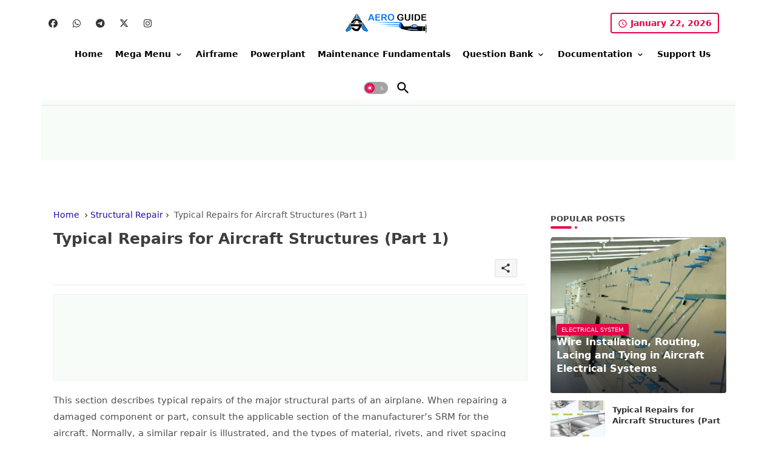

--- FILE ---
content_type: text/html; charset=UTF-8
request_url: https://www.aircraftsystemstech.com/2017/06/typical-repairs-for-aircraft-structures.html
body_size: 54512
content:
<!DOCTYPE html>
<html class='ltr' dir='ltr' lang='en' xmlns='http://www.w3.org/1999/xhtml' xmlns:b='http://www.google.com/2005/gml/b' xmlns:data='http://www.google.com/2005/gml/data' xmlns:expr='http://www.google.com/2005/gml/expr'>
<head>
<link crossorigin='' href='https://fonts.googleapis.com' rel='preconnect'/>
<link crossorigin='' href='https://fonts.gstatic.com' rel='preconnect'/>
<link href='https://fonts.googleapis.com/css2?family=Poppins:wght@300;400;500;600&display=swap' rel='stylesheet'/>
<link crossorigin='' href='https://id.a-mx.com' rel='preconnect'/>
<link crossorigin='' href='https://privacy.gatekeeperconsent.com' rel='preconnect'/>
<script async='async' data-cfasync='false' src='https://cmp.gatekeeperconsent.com/min.js'></script>
<script async='async' data-cfasync='false' src='https://the.gatekeeperconsent.com/cmp.min.js'></script>
<script async='async' src='//www.ezojs.com/ezoic/sa.min.js'></script>
<script>
    window.ezstandalone = window.ezstandalone || {};
    ezstandalone.cmd = ezstandalone.cmd || [];
  </script>
<!-- Site Info -->
<meta content='width=device-width, initial-scale=1' name='viewport'/>
<title> Typical Repairs for Aircraft Structures (Part 1)</title>
<meta content='text/html; charset=UTF-8' http-equiv='Content-Type'/>
<meta content='blogger' name='generator'/>
<link href='https://www.aircraftsystemstech.com/favicon.ico' rel='icon' type='image/x-icon'/>
<link href='https://www.aircraftsystemstech.com/favicon.ico' rel='icon' sizes='32x32'/>
<link href='https://www.aircraftsystemstech.com/favicon.ico' rel='icon' sizes='100x100'/>
<link href='https://www.aircraftsystemstech.com/favicon.ico' rel='apple-touch-icon'/>
<meta content='https://www.aircraftsystemstech.com/favicon.ico' name='msapplication-TileImage'/>
<meta content='#e30347' name='theme-color'/>
<meta content='#e30347' name='msapplication-navbutton-color'/>
<link href='https://www.aircraftsystemstech.com/2017/06/typical-repairs-for-aircraft-structures.html' rel='canonical'/>
<link rel="alternate" type="application/atom+xml" title="Aircraft Systems: The Maintenance and Engineering Guide - Atom" href="https://www.aircraftsystemstech.com/feeds/posts/default" />
<link rel="alternate" type="application/rss+xml" title="Aircraft Systems: The Maintenance and Engineering Guide - RSS" href="https://www.aircraftsystemstech.com/feeds/posts/default?alt=rss" />
<link rel="service.post" type="application/atom+xml" title="Aircraft Systems: The Maintenance and Engineering Guide - Atom" href="https://www.blogger.com/feeds/5086693554479565447/posts/default" />

<link rel="alternate" type="application/atom+xml" title="Aircraft Systems: The Maintenance and Engineering Guide - Atom" href="https://www.aircraftsystemstech.com/feeds/2917320066004789345/comments/default" />
<link href='https://www.aircraftsystemstech.com/2017/06/typical-repairs-for-aircraft-structures.html' hreflang='en' rel='alternate'/>
<meta content='Master aircraft maintenance with practical guides on airframe, powerplant, and avionics. Aligned with EASA, FAA, and ICAO standards for AMEs, AMTs.' name='description'/>
<meta content='article' property='og:type'/>
<!-- Open Graph Meta Tags -->
<meta content=' Typical Repairs for Aircraft Structures (Part 1)' property='og:title'/>
<meta content='https://www.aircraftsystemstech.com/2017/06/typical-repairs-for-aircraft-structures.html' property='og:url'/>
<meta content='Master aircraft maintenance with practical guides on airframe, powerplant, and avionics. Aligned with EASA, FAA, and ICAO standards for AMEs, AMTs.' property='og:description'/>
<meta content='Aircraft Systems: The Maintenance and Engineering Guide' property='og:site_name'/>
<meta content='https://blogger.googleusercontent.com/img/b/R29vZ2xl/AVvXsEgFONRSma9ggkNcZYVc5vfGVSD9U0FGJhah4m36goEZXUpXdbrjq7US32UCdkx7KU1Pfn07fL2GAdEzfmJws4EhGZcI9qI2Y6JMsRibwDu5uNPsQWbwCn7YgMjfMNzQdynjIch-ny4rIf6L6blkOiXLH32JkLY64OXYdGUnD5hsirs3GuS-hJpaCoR2/w1600-h1600-p-k-no-nu/178.webp' property='og:image'/>
<meta content='https://blogger.googleusercontent.com/img/b/R29vZ2xl/AVvXsEgFONRSma9ggkNcZYVc5vfGVSD9U0FGJhah4m36goEZXUpXdbrjq7US32UCdkx7KU1Pfn07fL2GAdEzfmJws4EhGZcI9qI2Y6JMsRibwDu5uNPsQWbwCn7YgMjfMNzQdynjIch-ny4rIf6L6blkOiXLH32JkLY64OXYdGUnD5hsirs3GuS-hJpaCoR2/w311-h400/178.webp' property='og:image'/>
<meta content='https://blogger.googleusercontent.com/img/b/R29vZ2xl/AVvXsEgFONRSma9ggkNcZYVc5vfGVSD9U0FGJhah4m36goEZXUpXdbrjq7US32UCdkx7KU1Pfn07fL2GAdEzfmJws4EhGZcI9qI2Y6JMsRibwDu5uNPsQWbwCn7YgMjfMNzQdynjIch-ny4rIf6L6blkOiXLH32JkLY64OXYdGUnD5hsirs3GuS-hJpaCoR2/w311-h400/178.webp' name='twitter:image'/>
<meta content=' Typical Repairs for Aircraft Structures (Part 1)' property='og:title'/>
<meta content=' Typical Repairs for Aircraft Structures (Part 1)' name='keywords'/>
<!-- Twitter Meta Tags -->
<meta content='summary_large_image' name='twitter:card'/>
<meta content=' Typical Repairs for Aircraft Structures (Part 1)' name='twitter:title'/>
<meta content='https://www.aircraftsystemstech.com/2017/06/typical-repairs-for-aircraft-structures.html' name='twitter:domain'/>
<meta content='Master aircraft maintenance with practical guides on airframe, powerplant, and avionics. Aligned with EASA, FAA, and ICAO standards for AMEs, AMTs.' name='twitter:description'/>
<meta content='Master aircraft maintenance with practical guides on airframe, powerplant, and avionics. Aligned with EASA, FAA, and ICAO standards for AMEs, AMTs.' name='twitter:creator'/>
<meta content='en' property='og:locale'/>
<!-- Schema Markup -->
<script type='application/ld+json'>{"@context":"https://schema.org","@graph":[{"@type":"WebSite","name":" Typical Repairs for Aircraft Structures (Part 1)","description":"Master aircraft maintenance with practical guides on airframe, powerplant, and avionics. Aligned with EASA, FAA, and ICAO standards for AMEs, AMTs.","url":"https://www.aircraftsystemstech.com/2017/06/typical-repairs-for-aircraft-structures.html","inLanguage":"en"}]}</script>
<!-- DNS Prefetch -->
<link href='//blogger.googleusercontent.com' rel='dns-prefetch'/>
<link href='//1.bp.blogspot.com' rel='dns-prefetch'/>
<link href='//2.bp.blogspot.com' rel='dns-prefetch'/>
<link href='//3.bp.blogspot.com' rel='dns-prefetch'/>
<link href='//4.bp.blogspot.com' rel='dns-prefetch'/>
<link href='//www.blogger.com' rel='dns-prefetch'/>
<link crossorigin='' href='//fonts.gstatic.com' rel='preconnect'/>
<link href='//resources.blogblog.com' rel='dns-prefetch'/>
<link href='//cdnjs.cloudflare.com' rel='dns-prefetch'/>
<!-- Font Awesome Brands -->
<link href='https://cdnjs.cloudflare.com/ajax/libs/font-awesome/6.7.2/css/brands.min.css' media='print' onload='this.media="all"' rel='stylesheet'/>
<style id='page-skin-1' type='text/css'><!--
/*
-----------------------------------------------
Blogger Template Style
Name:        LightSpot Default - Blogger Premium Template
Version:     3.1.0.V
Author:      Templateiki
Author Url:  https://templateiki.com/
Last Update: 16/May/2025
The Blogger theme&#8217;s base XML and dynamic tags belong to Google LLC. All custom styles, scripts, and designs by Templateiki are protected under the Creative Commons Attribution-NoDerivatives 4.0 International License (CC BY-ND 4.0). Redistribution and sales of this theme are not allowed without explicit permission.
----------------------------------------------- */
/*-- Material Icons Font --*/
@font-face{font-family:'Material Icons Round';font-display:swap;font-style:normal;font-weight:400;src:url(https://fonts.gstatic.com/s/materialiconsround/v105/LDItaoyNOAY6Uewc665JcIzCKsKc_M9flwmP.woff2) format('woff2');}.material-icons-round,.material-symbols-rounded{font-family:'Material Icons Round';font-weight:normal;font-style:normal;font-size:24px;line-height:1;vertical-align:middle;letter-spacing:normal;text-transform:none;display:inline-block;white-space:nowrap;word-wrap:normal;direction:ltr;-webkit-font-feature-settings:'liga';-webkit-font-smoothing:antialiased;}
html.rtl {
--body-font: system-ui, -apple-system, BlinkMacSystemFont, 'Segoe UI', Roboto, Oxygen-Sans, Ubuntu, Cantarell, 'Helvetica Neue', sans-serif;
--meta-font: system-ui, -apple-system, BlinkMacSystemFont, 'Segoe UI', Roboto, Oxygen-Sans, Ubuntu, Cantarell, 'Helvetica Neue', sans-serif;
--title-font: system-ui, -apple-system, BlinkMacSystemFont, 'Segoe UI', Roboto, Oxygen-Sans, Ubuntu, Cantarell, 'Helvetica Neue', sans-serif;
--text-font: system-ui, -apple-system, BlinkMacSystemFont, 'Segoe UI', Roboto, Oxygen-Sans, Ubuntu, Cantarell, 'Helvetica Neue', sans-serif;
}
:root{
--body-font: system-ui, -apple-system, BlinkMacSystemFont, 'Segoe UI', Roboto, Oxygen-Sans, Ubuntu, Cantarell, 'Helvetica Neue', sans-serif;
--title-font: system-ui, -apple-system, BlinkMacSystemFont, 'Segoe UI', Roboto, Oxygen-Sans, Ubuntu, Cantarell, 'Helvetica Neue', sans-serif;
--meta-font: system-ui, -apple-system, BlinkMacSystemFont, 'Segoe UI', Roboto, Oxygen-Sans, Ubuntu, Cantarell, 'Helvetica Neue', sans-serif;
--text-font: system-ui, -apple-system, BlinkMacSystemFont, 'Segoe UI', Roboto, Oxygen-Sans, Ubuntu, Cantarell, 'Helvetica Neue', sans-serif;
--text-font-color:#505050;
--runs-solid-color:#c1bbbb;
--black-color:#404040;
--hero-color:#aaaaaa;
--main-menu-bg:#ffffff;
--snippet-color:#aba4a4;
--solid-border:#ddd;
--top-bar:#ffffff;
--featured-posts-title:#333333;
--button-bg-color:#e30347;
--button-text-color:#ffffff;
--lables-buttons-color:#e30347;
--lables-text-color:#ffffff;
--email-bg-color:#e30347;
--email-text-color:#ffffff;
--cloud-bg-color:#e30347;
--cloud-border-color:#e30347;
--list-text-color:#333333;
--theme-text-color:#3e3e3e;
--featured-gadgets-title:#e8e8e8;
--placeholder-text-color:#3e3e3e;
--main-menu-text-color:#000000;
--sub-menu-text-color:#3a3a3a;
--footer-title-color:#e8e8e8;
--footer-copyright-bg:#101121;
--body-color-main:#ffffff url() repeat fixed top left;
--all-link-color:#2b64ff;
--black-text:#343434;
--main-text-color:#101010;
--mobile-menu-bg:#ffffff;
--top-menu-text:#333333;
--white-bg:#ffffff;
--block-bg:#ffffff;
--featured-posts-title-featured:#ffffff;
--white-label-color:#ffffff;
--bg-cards:#ffffff;
--bg-cards-video:#121212;
--bg-cards-shadow:0px 3px 3px 0 rgb(120 120 120 / 0.08);
--bt-breaking:rgba(0 0 0 / 0.08);
--bt-breaking-text:#626262;
--shadow-top:0 0 20px rgba(0,0,0,.15);
--shadow-top-fixed:5px 5px 8px 0px rgba(224 223 223 / 0.48);
--ads-bg:rgb(143 183 255 / 0.20);
--ads-text:#898989;
--buttons-category-text:#1d1d1d;
--snip-text-color:#eeeeee;
--search-bt-text:#626262;
--comments-dec:#333;
--sticky-bg:#f1f1f1;
--input-form:transparent;
--bt-home:#f2f7fb;
--cm-count:#555555;
--shadow-light:0px 2px 5px 1px rgb(0 0 0 / 0.10);
--nav-site-text:#4e4e4e;
--sticky-lists:#f7fcff;
--post-snip-data:#707070;
--post-snip-open:#383838;
--ico-relative:#e60000;
--ico-relative-hover:rgb(0 0 0 / 0.51);
--front-bg-lists:#fff;
--share-author-links:#585858;
--box-posts-share:#f1f1f1;
--title-share:#1c1c1c;
--title-share-fa:#5c5c5c;
--footer-text-color:#d7d7d7;
--footer-about-text:#868686;
--footer-bg-color:#181e2f;
--footer-gadgets-title:#e8e8e8;
--main-logo-text-color:#222222;
--submenu-bg-color:#ffffff;
--comment-content:#f6f6f6;
--comment-text:#5e5e5e;
--label-text-color:#2c2c2c;
--pager-text-color:#6d6d6d;
--back-top:rgb(90 90 90 / 0.18);
--box-shadows:rgb(102 102 102 / 0.13);
}
body.dark{
--main-logo-text-color:#d4d4d4;
--all-link-color:rgba(255,255,255,.7);
--body-color-main:#292929;
--main-menu: #383838;
--text-font-color:#d3d3d3;
--shadow-top:none;
--top-bar:#2d2d2d;
--cloud-border-color:rgb(100 100 100 / 0.66);
--cloud-bg-color:#ffffff;
--mobile-menu-bg:#212121;
--input-form:rgb(112 112 112 / 0.34);
--shadow-top-fixed:none;
--white-label-color:#464646;
--search-bt-text:#b5b5b5;
--main-menu-text-color:#dadada;
--list-text-color:#fff;
--sub-menu-text-color:#dadada;
--title-share:#dddddd;
--black-color:#d9d9d9;
--title-share-fa:#dddddd;
--front-bg-lists:#292929;
--box-shadows:transparent;
--bt-home:#212121;
--sticky-lists:#212121;
--main-menu-bg:#232323;
--post-snip-open:#eee;
--footer-gadgets-title:#c3c3c3;
--top-menu-text:#ffffff;
--footer-title-color:#adadad;
--sticky-bg:#212121;
--placeholder-text-color:#dadada;
--theme-text-color:#dadada;
--featured-gadgets-title:#dadada;
--ads-bg:#212121;
--box-posts-share:#323232;
--submenu-bg-color:#212121;
--label-text-color:#a1a1a1;
--featured-posts-title: #c3c3c3;
--ads-text:#dadada;
--buttons-category-text:#dadada;
--bg-cards:#212121;
--block-bg:#3a3a3a;
--black-text:#f3f8fb;
--post-snip-data:#a5a5a5;
--comments-dec:#cecece;
--comment-content:#353535;
--comment-text:#c1c1c1;
--footer-bg-color:#181818;
--footer-text-color:#E4E4E4;
--cm-count:#E4E4E4;
--main-text-color:#E4E4E4;
--nav-site-text:#c3c3c3;
--share-author-links:#E4E4E4;
--footer-copyright-bg:#292929;
}
a,abbr,acronym,address,applet,b,big,blockquote,body,caption,center,cite,code,dd,del,dfn,div,dl,dt,em,fieldset,font,form,h1,h2,h3,h4,h5,h6,html,i,iframe,img,ins,kbd,label,legend,li,object,p,pre,q,s,samp,small,span,strike,strong,sub,sup,table,tbody,td,tfoot,th,thead,tr,tt,u,ul,var{padding:0;border:0;outline:0;vertical-align:baseline;background:0;margin:0;text-decoration:none;}
form,textarea,input,button{font-family:var(--body-font);-webkit-appearance:none;-moz-appearance:none;appearance:none;border-radius:0;box-sizing:border-box}
input[type="radio"]{-webkit-appearance:auto;appearance:auto;}
.CSS_LIGHTBOX{z-index:999999!important}.CSS_LIGHTBOX_ATTRIBUTION_INDEX_CONTAINER .CSS_HCONT_CHILDREN_HOLDER > .CSS_LAYOUT_COMPONENT.CSS_HCONT_CHILD:first-child > .CSS_LAYOUT_COMPONENT{opacity:0}
input,textarea{outline:none;border:none}
html{position:relative;word-break:break-word;word-wrap:break-word;text-rendering:optimizeLegibility;-webkit-font-smoothing:antialiased;-webkit-text-size-adjust:100%;}
/*! normalize.css v3.0.1 | MIT License | git.io/normalize */
dl,ul{list-style-position:inside;font-weight:400;list-style:none}
button{cursor: pointer;outline: none;border: none;}
ul li{list-style:none}
caption,th{text-align:center}
.box-view #outer-wrapper{max-width: 1190px;}
html,body{text-size-adjust:none;-webkit-text-size-adjust:none;-moz-text-size-adjust:none;-ms-text-size-adjust:none}
.separator a{clear:none!important;float:none!important;margin-left:0!important;margin-right:0!important}
#Navbar1,#navbar-iframe,.widget-item-control,a.quickedit,.home-link,.feed-links{display:none!important}
.center{display:table;margin:0 auto;position:relative}
.widget > h2,.widget > h3{display:none}
iframe[src*="youtube.com"]{width:100%;height:auto;aspect-ratio:16/9}
.widget iframe,.widget img{max-width:100%}
.post-body img:not(.snip-thumbnail){width:auto;height:auto;border:none;}
.container{position:relative;max-width: 100%;width: 1145px;}
a,a:visited{text-decoration:none}
.clearfix{clear:both}
.section,.widget,.widget ul{margin:0;padding:0}
a{color:var(--all-link-color)}
abbr{text-decoration:none}
.widget>h2,.widget>h3{display:none}
*:before,*:after{-webkit-box-sizing:border-box;-moz-box-sizing:border-box;box-sizing:border-box;}
/*-- CSS Variables --*/
.no-items.section,#related-posts{display:none}
.cookie-choices-info{display:none !important;}
div#custom-ads-placeholder{display:none;}
.blogger-clickTrap{position:unset !important;}
h1,h2,h3,h4,h5,h6{font-family:var(--title-font);font-weight:600}
body{position:relative;background:var(--body-color-main);font-family:var(--body-font);font-size:14px;font-weight:400;color:var(--black-text);word-wrap:break-word;margin:0;padding:0;font-style:normal;line-height:1.4}
#outer-wrapper{position:relative;overflow:hidden;width:100%;max-width:100%;margin:0 auto}
.outer-container{display: flex;justify-content: space-between;}
.post-body h1{font-size:28px}
.post-body h2{font-size:24px}
.post-body h3{font-size:21px}
.post-body h4{font-size:18px}
.post-body h5{font-size:16px}
.post-body h6{font-size:13px}
.dark .post-body p{background:transparent!important;color:#fff!important}
#center-container{position:relative;float:left;width:100%;overflow:hidden;padding:20px 0 0;margin:0}
#feed-view{position:relative;float:left;width:calc(100% - (320px + 5px));box-sizing:border-box;padding:0}
#sidebar-container{position:relative;float:right;width:320px;box-sizing:border-box;padding:0}
.snip-thumbnail{position:relative;width:100%;height:100%;display:block;object-fit:cover;z-index:1;opacity:0;transition:opacity .30s ease,transform .30s ease}
#h1-hide{display:none;visibility:hidden}
h1.blog-title{font-size:24px;max-width:195px;overflow:hidden;text-decoration:none;text-overflow:ellipsis;white-space:nowrap;line-height: 38px;}
.snip-thumbnail.lazy-img{opacity:1}
.row{position:relative;}
.post-filter-link:hover .snip-thumbnail{filter: brightness(0.9);}
.background-layer:before{content:'';position:absolute;left:0;right:0;bottom:0;height:55%;background-image:linear-gradient(to bottom,transparent,rgb(20 21 32 / 0.76));-webkit-backface-visibility:hidden;backface-visibility:hidden;z-index:2;opacity:1;margin:0;transition:opacity .25s ease}
.kcode-icon a:before,.bpost-share a:before{display:inline-block;font-family:'Font Awesome 6 Brands';font-style:normal;font-weight:400;vertical-align: middle;}
.kcode-icon .rss a:before,.social .rss a:before{content:'\e0e5';font-family:'Material Icons Round';}
.kcode-icon .email a:before,.social .email a:before{content:'\e158';font-family:'Material Icons Round';}
.kcode-icon .external-link a:before,.social .external-link a:before{content:'\e894';font-family:'Material Icons Round';}
.colorful a:hover {opacity: 0.8;}
.kcode-icon a:before{content:var(--fa);}
.colorful .blogger a{color:#ff5722}
.colorful .facebook a{color:#1877F2}
.colorful .twitter a{color:#00acee}
.colorful .youtube a{color:#f50000}
.colorful .messenger a{color:#0084ff}
.colorful .snapchat a{color:#ffe700}
.colorful .telegram a{color:#179cde}
.colorful .instagram a{color:#dd277b}
.colorful .pinterest a{color:#ca2127}
.colorful .google a{color:#0165b4}
.colorful .apple a{color:#000000}
.colorful .microsoft a{color:#0165b4}
.colorful .dribbble a{color:#ea4c89}
.colorful .linkedin a{color:#0077b5}
.colorful .tiktok a{color:#fe2c55}
.colorful .stumbleupon a{color:#eb4823}
.colorful .vk a{color:#4a76a8}
.colorful .stack-overflow a{color:#f48024}
.colorful .github a{color:#24292e}
.colorful .soundcloud a{background:linear-gradient(#ff7400,#ff3400)}
.colorful .behance a{color:#191919}
.colorful .digg a{color:#1b1a19}
.colorful .delicious a{color:#0076e8}
.colorful .codepen a{color:#000}
.colorful .flipboard a{color:#f52828}
.colorful .reddit a{color:#ff4500}
.colorful .tumblr a{color:#365069}
.colorful .twitch a{color:#6441a5}
.colorful .rss a{color:#ffc200}
.colorful .skype a{color:#00aff0}
.colorful .whatsapp a{color:#3fbb50}
.colorful .discord a{color:#7289da}
.colorful .share a{color:var(--hero-color)}
.colorful .email a{color:#888}
.colorful .external-link a{color:#275bff}
.bpost-share a.fa-facebook,.bpost-share a.fa-facebook{background:#1877F2}
.bpost-share a.fa-x-twitter{background:#00acee}
.bpost-share a.fa-whatsapp{background:#3fbb50}
.mobile-menu-logo{display:none}
#top-bar .container{margin: 15px 0 0;padding: 6px 0px;}
#top-menu .selectnav{display:none}
.date-format{position:relative;color:var(--button-bg-color);height:30px;line-height:30px;font-weight:600;text-align:center;padding:0 10px;border-radius:4px;border:2px solid var(--button-bg-color);}
.date-format:before{content:'\e8b5';font-family:'Material Icons Round';font-size:16px;font-weight:400;position:relative;vertical-align:middle;}
.header-room{display:flex;flex-wrap:wrap;flex-direction:row;justify-content:space-between;align-items:center;align-content:center;}
.header-room .social li{display:inline-block;list-style:none;line-height:40px}
.header-room .social li a{display:block;width:25px;line-height:30px;margin: 0 7px;font-size:15px;text-align:center;color:var(--top-menu-text)}
.dark .post-body ol>li:before{color:#eee}
.ticker-pro .loading-icon{line-height:38px;}
.ticker-pro .widget .widget-content .error-status{padding:0;line-height:30px;}
.ticker-pro .loading-icon:after{width:20px;height:20px;}
.ticker{position:relative;float:left;width:100%;margin:0;}
.ticker-pro{position:relative;margin:5px 10px 15px;overflow:hidden;}
.ticker-pro .widget{display:block;height:30px;padding:5px 0;margin:0}
.ticker-pro .widget>.widget-title{display:block;position:relative;float:left;height:30px;line-height:30px;padding:0 10px;margin:0 10px 0 5px;border: 1px solid rgb(0 0 0 / 14%);border-radius:4px;}
.ticker-pro .widget>.widget-title>h3{display: flex;align-items: center;font-size:14px;font-weight:700;color:var(--theme-text-color);line-height:30px;margin:0;gap:5px}
.ticker-pro .widget>.widget-title>h3:before{content:'\ea0b';font-family:'Material Icons Round';float:left;font-size:12px;font-weight:400;margin:0;text-align:center;width:16px;height:16px;border-radius:50%;background:var(--button-bg-color);color:var(--button-text-color);line-height:17px;}
.rtl .ticker-pro .widget>.widget-title>h3:before{margin:0 0 0 3px;}
.ticker-pro .widget-content{position:relative;justify-content:flex-end;flex:1;align-items:center;margin:0 10px;display:none;height:30px;overflow:hidden;}
.breaking-ticker{position:relative;display:flex;box-sizing:border-box;justify-content:space-between;flex:1;margin:0;height:30px;}
.ticker-pro .open-iki,.ticker-pro .widget.PopularPosts .widget-content{display:flex!important}
.breaking-ticker .tickerNews .entry-title{height:30px;font-size:13px;font-weight:600;line-height:30px;margin:0;padding:0;overflow:hidden}
.breaking-ticker .tickerNews .entry-title a{position:relative;display:block;overflow:hidden;font-size:13px;}
.breaking-ticker .tickerNews .entry-title a:before{content:'\ef4a';font-family:'Material Icons Round';font-size:5px;position:relative;vertical-align:middle;display:inline-block;margin:0 5px 3px 0;color:var(--button-bg-color);}
.rtl .breaking-ticker .tickerNews .entry-title a:before{margin:0 0 3px 5px;}
.rtl .ticker-pro .widget>.widget-title{float: right;}
.breaking-ticker .active, .AflexNewsTested .active{opacity:1;visibility:visible;transform:translate3d(0,0,0);pointer-events:initial}
.mega-flex .section{width:50%;}
.tickerNews, .tickerPart{position:absolute;top:0;left:0;opacity:0;visibility:hidden;pointer-events:none;}
.rtl .tickerNews,.rtl .tickerPart{right: 0;}
.tickerPart{width: 100%;}
.tickerPart{transform:translate3d(80px,0,0);transition:all .80s cubic-bezier(0.68, -0.55, 0.27, 1.55)}
.tickerNews{transform:translate3d(10px,0,0);transition:all .80s ease}
.buttons-fix{display:flex;flex-direction:row;align-items:center;justify-content:space-around;margin:0;gap: 8px;height:30px}
.buttons-fix>a{display:flex;width:20px;height:20px;line-height:20px;font-size:12px;text-align:center;margin:0 2px;padding:5px;cursor:pointer;color:var(--bt-breaking-text);background:var(--bt-breaking);border-radius: 4px;}
.buttons-fix>a:hover{opacity:0.8;}
.buttons-fix .prev:before{content:'\e5cb'}
.buttons-fix .next:before{content:'\e5cc'}
.buttons-fix a:before{display:block;font-family:'Material Icons Round';margin:auto;text-align:center;font-size: 17px;font-weight:400}
.dark .post-body ol>li:before{color:#eee}
.dark-toggle-flex{position:relative;background-color:rgb(0 0 0 / 0.36);display:flex;align-items:center;font-size:12px;color: var(--button-text-color);width:40px;height:20px;margin:0 5px;border-radius:20px;}
.dark-bt .dark-toggle-flex{display:none;}
.dark-toggle-flex:hover:before{opacity:0.8}
.dark .dark-toggle-flex:before{content:'\ea46';left:21px;}
.dark-toggle-flex:before{content:'\e518';font-family:'Material Icons Round';position:absolute;left:2px;width:16px;height:16px;text-align:center;background-color:var(--button-bg-color);font-weight:400;line-height:16px;z-index:2;border-radius:50%;box-shadow:0 0 4px rgb(0 0 0 / 0.10);transition:left .18s ease;}
.dark .dark-toggle-flex:after{content:'\e518';right:26px;}
.dark-toggle-flex:after{content:'\ea46';font-family:'Material Icons Round';position:absolute;right:4px;width:10px;font-size:8px;font-weight:400;line-height:1;text-align:center;opacity:0.5;transition:right .18s ease;}
#menutab>.mega-menu{position:unset!important}
.original-menu li:hover .BiggerMenu{opacity:1;visibility:visible}
.drop-down>a:after{content:'\e5cf';float:right;font-family:'Material Icons Round';font-size:9px;font-weight:400;margin:-1px 0 0 5px}
.BiggerMenu{position:absolute;background-color:var(--block-bg);top:59px;opacity:0;visibility:hidden;width:100%;left:0;box-sizing:border-box;border-radius:4px;right:0;z-index:3333;color:var(--white-bg);height:auto;padding:20px;min-height:100px;box-shadow:0 10px 10px rgba(0,0,0,0.28);transition:all .3s ease;}
.original-menu li:hover .BiggerMenu{margin-top:1px;opacity:1;visibility:visible}
.mega-box{width:calc((100% - 50px) / 5);box-sizing:border-box;float:left;overflow:hidden;position:relative}
.mega-box:last-child{margin-right:0}
.mega-box .post-filter-link{position:relative;height:100%}
.mega-boxs{display:flex;justify-content:space-between;flex-wrap:wrap}
.mega-boxs .Mega-img-ui{height:180px;display:block;overflow:hidden;border-radius: 4px;}
.mega-boxs .entry-title{font-size:14px;font-weight:600;text-align: left;line-height:1.5;margin:0}
.flex-section{display:flex;flex-wrap: wrap;width:100%;float:left;align-items:center;justify-content:center;}
.flex-ft{display:flex;justify-content:center;padding: 0 10px;}
.tociki-pro{display:flex;width:100%;clear:both;margin:0}
.tociki-inner{position:relative;max-width:100%;font-size:14px;background-color:rgba(165 165 165 / 0.10);overflow:hidden;line-height:23px;border:1px solid #a0a0a0;border-radius:5px}
a.tociki-title{position:relative;display:flex;align-items:center;justify-content:space-between;height:38px;font-size:16px;font-weight:600;color:var(--text-font-color);padding:0 15px;margin:0}
.tociki-title-text{display:flex}
.tociki-title-text:before{content:'\e242';font-family:'Material Icons Round';font-size:20px;font-weight:400;margin:0 5px 0 0}
.rtl .tociki-title-text:before{margin:0 0 0 5px}
.tociki-title:after{content:'\e5cf';font-family:'Material Icons Round';font-size:16px;font-weight:400;margin:0 0 0 25px;color:var(--buttons-category-text);}
.rtl .tociki-title:after{margin:0 25px 0 0;}
.tociki-title.opened:after{content:'\e5ce'}
a.tociki-title:hover{text-decoration:none}
#tociki{display:none;padding:0 15px 10px;margin:0}
#tociki ol{padding:0 0 0 15px}
#tociki li{font-size:14px;font-weight: 500;margin:10px 0}
#tociki li a{color:var(--main-text-color)}
#tociki li a:hover{opacity:0.8;text-decoration:underline}
#ads-holder .widget > .widget-title,#ads-holder1 .widget > .widget-title{display:none}
#ads-holder,#ads-holder1{margin:15px 0;padding:0;width:100%;overflow:hidden;}
.ads-tool{position:relative;margin:15px 5px}
.ads-tool .widget{position:relative;float:left;width:100%;line-height:0;margin:0 0 5px}
#post-placeholder{position:relative;box-sizing:border-box;width:100%;height:auto;padding:0 5px;margin:10px 0}
#post-placeholder .widget{position:relative;width:100%;line-height:0;height:auto}
.footer-container{padding:20px;background:var(--footer-copyright-bg);}
.footer-container .footer-copyright{position:relative;font-size:13px;margin:0}
.copyright-text{margin:0;color:var(--footer-text-color);}
.footer-container .footer-copyright a{color:var(--footer-text-color)}
.footer-container .footer-copyright a:hover{color:var(--footer-text-color)}
#footer-checks-menu{position:relative;display:block;margin:0}
.footer-checks-menu ul li{position:relative;float:left;margin:0}
.footer-checks-menu ul li a{float:left;font-size:14px;color:var(--footer-text-color);padding:0 5px;margin:0}
#footer-checks-menu ul li a:hover{opacity:0.8;}
.sharing-button .facebook a{background-color:#1877F2}
.sharing-button .twitter a,.sharing-button .twitter-square a{background-color:#00acee}
.sharing-button .reddit a{background-color:#ff4500}
.sharing-button .pinterest a{background-color:#ca2127}
.sharing-button .linkedin a{background-color:#0077b5}
.sharing-button .whatsapp a{background-color:#3fbb50}
.sharing-button .email a{background-color:#888}
.mobile-menu .fa{color:#FFF! important}
#header-wrapper{position:relative;float:left;width:100%;height:auto;margin:0}
.hamburger-container .container{margin:0 auto;}
.hamburger-section,.hamburger-container{position:relative;float:left;z-index: 990;width:100%;height:56px;box-sizing:border-box;padding:0;margin:0 0 8px;}
.logo-container{position:relative;box-sizing: border-box;width:100%;float:left;margin:0 30px 0 0;padding:0;border-bottom: 1px solid rgb(149 149 149 / 0.23);}
.header-room img{display:block;width:auto;height:auto;max-height:45px;margin:0 0 0 5px;}
.hamburger{display:none;color:var(--main-menu-text-color);height:40px;font-size:17px;padding:0 15px;}
.header-section{position:relative;display:flex;flex-wrap:wrap;justify-content:center;float:left;width:100%;margin:0;align-items:center;}
.header-left{position:static;display:flex;margin:0;align-items: center;}
.header-right{position:relative;margin:0;z-index: 11;backdrop-filter: blur(4px);overflow: hidden;}
.header-room h1{display:block;font-size:25px;color:var(--main-logo-text-color);height:30px;line-height:30px;overflow:hidden;padding:0;margin:0}
.header-room h1 a{color:var(--main-logo-text-color)}
#header-room1{display:none;}
.header-room .LinkList .widget-content{display:flex;justify-content:space-between;align-items:center;}
.header-room .date-format{margin:0 27px 0 0;min-width: 120px;}
.rtl .header-room .date-format{margin:0 0 0 27px;}
.hamburger-container.show{top:0;margin:0;}
.hamburger-container.fixed-nos.show{background:var(--main-menu-bg)}
.main-menu-wrap{position:static;height:56px;margin:0}
#original-menu .widget,#original-menu .widget>.widget-title{display:none}
#original-menu .show-menu{display:block}
#original-menu{position:static;height:56px;z-index:10}
#original-menu ul>li{position:relative;display: flex;flex-shrink: 0;}
#menutab>li>a{position:relative;display:block;height:56px;font-size:14px;color:var(--main-menu-text-color);font-weight:600;text-transform:capitalize;line-height:56px;padding:0 10px;margin:0}
#menutab>li>a i{margin:0 3px 0 0;font-size:16px;color:var(--button-bg-color)}
#menutab>li>a:hover{opacity:0.8}
.rtl #original-menu ul>li>ul{right:0;left: unset;}
.rtl #original-menu ul>li>ul>li>ul{right: 100%;left: unset;}
#original-menu ul>li>ul{position:absolute;float:left;left:0;top:60px;width:180px;background:var(--submenu-bg-color);z-index:99999;visibility:hidden;opacity:0;-webkit-transform:translateY(-10px);transform:translateY(-10px);padding:0;box-shadow:0 2px 5px 0 rgba(0,0,0,0.15),0 2px 10px 0 rgba(0,0,0,0.17)}
#original-menu ul>li>ul>li>ul{position:absolute;top:0;left:100%;-webkit-transform:translateX(-10px);transform:translateX(-10px);margin:0}
#original-menu ul>li>ul>li{display:block;float:none;position:relative}
#original-menu ul>li>ul>li a{position:relative;display:block;overflow:hidden;font-size:13px;color:var(--sub-menu-text-color);font-weight:600;box-sizing:border-box;padding:8px 15px;margin:0;border-bottom:1px solid rgba(155,155,155,0.07)}
#original-menu ul>li>ul>li:last-child a{border:0}
#original-menu ul>li>ul>li:hover>a{opacity:0.8}
#original-menu ul>li.sub-tab>a:after,#original-menu ul>li.sub-has>a:after{content:'\e5cf';font-family:'Material Icons Round';font-size:16px;font-weight:400;margin:0 0 0 5px;transition: 0.31s;vertical-align: middle;}
#original-menu ul>li.sub-tab>a:hover:after,#original-menu ul>li.sub-has>a::hoverafter{transform:rotate(180deg);transition:0.31s;}
#original-menu ul>li>ul>li.sub-tab>a:after{content:'\e5cc';float:right;margin:0}
#original-menu ul>li:hover>ul,#original-menu ul>li>ul>li:hover>ul{visibility:visible;opacity:1;-webkit-backface-visibility:hidden;backface-visibility:hidden;-webkit-transform:translate(0);transform:translate(0)}
#original-menu ul ul{transition:all .35s ease}
.loading-icon{width:100%;height:100%;display:flex ;justify-content:center;align-items:center;}
.search-section .loading-icon{margin: 15px 0;}
.raw-box .loading-icon{height:185px}
.loading-icon:after{content:"";width:40px;height:40px;border-radius:50%;border:2px solid var(--main-text-color);border-right:2px solid #c1c1c1;display:inline-block;animation:runload 0.6s infinite}
@-webkit-keyframes runload{0%{-webkit-transform:rotate(0deg);transform:rotate(0deg)}to{-webkit-transform:rotate(1turn);transform:rotate(1turn)}}@keyframes runload{0%{-webkit-transform:rotate(0deg);transform:rotate(0deg)}to{-webkit-transform:rotate(1turn);transform:rotate(1turn)}}
.loading-frame{-webkit-animation-duration:.5s;animation-duration:.5s;-webkit-animation-fill-mode:both;animation-fill-mode:both}
@keyframes fadeIn{from{opacity:0}to{opacity:1}}
.run-time{animation-name:fadeIn}
@keyframes fadeInUp{from{opacity:0;transform:translate3d(0,5px,0)}to{opacity:1;transform:translate3d(0,0,0)}}
.load-time{animation-name:fadeInUp}
.overlay, #overlay-id{visibility:hidden;opacity:0;position:fixed;top:0;left:0;right:0;bottom:0;background:rgb(10 18 43 / 0.61);backdrop-filter:blur(2px);z-index:1000;margin:0;transition:all .25s ease;}
.hamburger:before{content:"\e5d2";font-family:'Material Icons Round';font-size:24px;font-weight:400}
#inner-menu{display:none;position:fixed;width:80%;height:100%;top:0;left:0;bottom:0;background:var(--mobile-menu-bg);overflow:auto;z-index:1010;left:0;-webkit-transform:translateX(-100%);transform:translateX(-100%);visibility:hidden;box-shadow:3px 0 7px rgba(0,0,0,0.1);-webkit-transition:all .5s cubic-bezier(.79,.14,.15,.86);-moz-transition:all .5s cubic-bezier(.79,.14,.15,.86);-o-transition:all .5s cubic-bezier(.79,.14,.15,.86);transition:all .5s cubic-bezier(.79,.14,.15,.86)}
.spring-open #inner-menu{-webkit-transform:translateX(0);transform:translateX(0);visibility:visible;opacity:.99;-webkit-transition:all .5s cubic-bezier(.79,.14,.15,.86);-moz-transition:all .5s cubic-bezier(.79,.14,.15,.86);-o-transition:all .5s cubic-bezier(.79,.14,.15,.86);transition:all .5s cubic-bezier(.79,.14,.15,.86)}
.inner-container{display:flex;padding:10px;box-shadow:3px 2px 4px 1px rgb(86 86 86 / 6%);justify-content:space-between;opacity:0;transition:all ease-in-out .3s;align-items: center;}
#inner-menu{transition:all .6s ease-in-out}
.hide-mobile-menu:hover{opacity:0.8;}
.hide-mobile-menu{display:block;color:var(--main-menu-text-color);font-size:14px;line-height:28px;text-align:center;cursor:pointer;z-index:20;background:rgb(137 137 137 / 0.10);border-radius:4px;padding:0 12px;transition:transform ease-out .2s;}
.hide-mobile-menu:before{content:"\e5cd";font-family:'Material Icons Round';font-weight:400}
.spring-open .inner-container,.spring-open .mobile-container{opacity:1}
.mobile-container{display:flex;flex-direction:column;opacity:0;justify-content:space-between;float:left;width:100%;height:calc(100% - 8%);transition:all ease-in-out .3s}
.social-mobile ul{margin: 0 0 0 15px;float: left;}
.post-inner-data.flex{display:flex;align-content:center;}
.post-inner-user{position:relative;float:left;}
.author-image{position:relative;display:block;height:40px;width:40px;}
.author-image img{border-radius:50%;}
.mobile-menu{position:relative;float:left;width:100%;box-sizing:border-box;padding:0 25px 0 0}
ul#menutab{display:flex;height:56px;margin: 0 0 0 15px;}
.mobile-menu>ul{margin:0}
#original-menu .fa{padding:0 5px}
.mobile-menu .fa{margin:5px;padding:auto}
.mobile-menu .m-sub{display:none;padding:0}
.mobile-menu ul li{position:relative;display:block;overflow:hidden;float:left;width:100%;font-size:14px;font-weight:600;margin:0;padding:0}
.mobile-menu>ul li ul{overflow:hidden}
.mobile-menu>ul>li{border-bottom:1px solid rgb(181 181 181 / 0.20)}
.mobile-menu>ul>li.sub-tab>a:after,.mobile-menu>ul>li>ul>li.sub-tab>a:after{font-family:'Material Icons Round';font-weight:400;content:"\e5cf";font-size:24px;position: absolute;right: 0;vertical-align:middle;}
.rtl .mobile-menu>ul>li.sub-tab>a:after,.rtl .mobile-menu>ul>li>ul>li.sub-tab>a:after{left:0;right:unset;}
.mobile-menu ul li.sub-tab.show>a:after{content:'\f077'}
.mobile-menu ul li a:hover,.mobile-menu ul li.sub-tab.show>a,.mobile-menu ul li.sub-tab.show>.submenu-toggle{color:fff}
.mobile-menu>ul>li>ul>li a{display:block;font-size:13px;font-weight:600;color:var(--sub-menu-text-color);padding:5px 0 5px 15px;}
.mobile-menu>ul>li>ul>li a:before{content:"\e061";font-family:'Material Icons Round';font-style:normal;font-weight:400;color:rgb(88 88 88 / 0.42);font-size:6px;padding-right:5px;vertical-align:middle;}
.mobile-menu>ul>li>ul>li>ul>li>a{padding:5px 0 5px 30px}
.mobile-menu ul>li>.submenu-toggle:hover{opacity:0.8;}
.fixed-nos{position:fixed;top:-80px;left:0;width:100%;z-index:990;box-shadow: none;transition:top .17s ease}
.spring-open .fixed-nos{top:0}
.spring-open{overflow:hidden;left:0;right:0}
.search-wrap{position:relative;display:flex;height:56px;align-items:center;margin:0;}
#search-flex{position:fixed;display:flex;flex-direction:column;top:25px;left:50%;max-width:480px;width:95%;background:var(--block-bg);overflow:hidden;visibility:hidden;opacity:0;transform:translate3d(-50%,50%,0);z-index:1010;border-radius:6px;box-shadow:0px 0px 4px 2px rgb(129 129 129 / 0.05);transition:all .17s ease;}
.active-search #search-flex{backface-visibility:inherit;visibility:visible;opacity:1;transform:translate3d(-50%,0,0);}
.active-search #overlay-id{cursor:url("data:image/svg+xml;charset=UTF-8,%3csvg width='17' height='17' viewBox='0 0 100 100' xmlns='http://www.w3.org/2000/svg'%3e%3cline x1='0' y1='100' x2='100' y2='0' stroke-width='14' stroke='white'%3e%3c/line%3e%3cline x1='0' y1='0' x2='100' y2='100' stroke-width='14' stroke='white'%3e%3c/line%3e%3c/svg%3e"),auto;visibility:visible;opacity:1;}
.search-flex-container{display:flex;justify-content:space-between;align-items:center;position:relative;width:100%;height:100%;border-bottom:1px solid rgb(120 120 120 / 0.11);overflow:hidden;margin:0;}
.search-flex-container .search-form{position:relative;flex:1;padding:0;border:0;border-radius: 4px 0 0 4px;}
.search-flex-container .search-input{position:relative;width:100%;height:60px;background: transparent;color:var(--search-bt-text);font-size:15px;font-weight:400;padding:0 0 0 15px;border:0;}
.search-flex-container .search-input:focus,.search-flex-container .search-input::placeholder{color:var(--search-bt-text);outline:none}
.search-flex-container .search-input::placeholder{opacity:.70}
.search-flex-close{width:50px;height:50px;border-radius:0 4px 4px 0;background: transparent;color:var(--search-bt-text);font-size:24px;display:flex;align-items:center;justify-content:center;cursor:pointer;transition:transform ease-out .2s;z-index:20;padding:0;margin:0;}
.search-flex-close:hover{opacity:0.8;}
.search-button-flex{color:var(--main-menu-text-color);width:40px;height:40px;font-size:26px;text-align:center;line-height:40px;cursor:pointer;z-index:20;padding:0;margin:0;transition:margin .25s ease;}
.search-button-flex:before,.search-hidden:after{content:"\e8b6";font-family:'Material Icons Round';font-weight:400}
input[type="search"]::-webkit-search-decoration,input[type="search"]::-webkit-search-cancel-button,input[type="search"]::-webkit-search-results-button,input[type="search"]::-webkit-search-results-decoration{display:none;}
.search-input input{border-radius:5px;padding:5px 10px;width:98%;border:2px solid #eee}
#cookies-iki{display:none;position:fixed;bottom:20px;left:20px;width:300px;background-color:var(--block-bg);z-index:222;padding:20px;visibility:hidden;opacity:0;border-radius:4px;box-shadow:0 2px 8px 0px rgb(0 0 0 / 0.11);transition:all .30s ease}
#cookies-iki .cookies .widget .widget-content a{color:var(--nav-site-text);text-decoration:underline;}
#cookies-iki .cookies .widget .widget-content a:after{content:'\e89e';font-family:'Material Icons Round';font-size:15px;font-weight:400;margin:0 0 0 3px;vertical-align:middle;}
#cookies-iki.cookies-show{visibility:visible;opacity:1;}
#cookies-iki .cookies .widget .widget-title{display:none;}
.cookies-bt{display:inline-block;height:35px;background-color:var(--button-bg-color);font-size:14px;color:var(--button-text-color);font-weight:600;line-height:35px;padding:0 20px;border:0;border-radius:4px;}
#cookies-iki .cookies .widget .widget-content{display:block;font-size:14px;color:var(--nav-site-text);margin:0 0 15px;}
.cookies-bt:hover{opacity:0.8}
#hidden-widget-container,.hide,.hidden-widgets{display:none;visibility:hidden}
.my-ajax{position:relative;display:block;max-width:480px;margin: 10px 0 0;}
.search-box{position:relative;display:block;padding:2px 5px;margin:5px 10px;border-radius:6px;border:1px solid rgb(120 120 120 / 0.11);box-shadow:0px 0px 4px 2px rgb(129 129 129 / 5%);box-sizing:border-box;overflow:hidden;}
.search-thumb{position:relative;display:block;float:left;width:120px;height:90px;margin:0 10px 0 0;border-radius:6px;overflow:hidden;}
.link-snip{display:block;text-align:center;margin:15px;}
.link-snip a{display:block;background:var(--button-bg-color);color:var(--button-text-color);border-radius:6px;font-size:15px;padding:8px 0;}
.post-snip{color:var(--post-snip-data);font-size:12px;font-weight:400;padding:0;display:inline-flex;align-items:center;flex-wrap: wrap;}
.post-author:empty{display:none;}
.post-author{font-weight: 500;margin:0 4px;}
.post-author:not(.entery-category-fly .post-author){color:var(--lables-buttons-color);}
.featured-box .post-snip,.raw-box .trek-main .entery-category .post-snip,.raw-box .type-grid1 .entery-category .post-snip,.block-section .post-snip,.sidebar .PopularPosts .gaint .post-snip,.hall-section .post-snip{--post-snip-data:var(--snip-text-color);--label-text-color:var(--snip-text-color);}
.entery-category-box{overflow:hidden;}
.block-box .entery-category-box, .sidebar .popular-post .entery-category-box{padding: 7px 0 0;}
.post-tag:empty,.post-tag-fly:empty{display:none;}
.post-tag{width:fit-content;display:flex;align-items:center;height:18px;background-color:var(--lables-buttons-color);font-size:10px;color:var(--lables-text-color);font-weight:500;text-transform:uppercase;line-height:0;padding:1px 8px 0;border-radius:2px;z-index:2;}
img.post-author-image{position:relative;display:inline-block;height:20px;width:20px;border-radius:50%;vertical-align:middle;}
.rtl img.post-author-image{margin: 0 0 0 5px;}
.post-author:after{position:relative;display:inline-block;content: '\002D';margin:0 3px;color:var(--post-snip-data)}
.post-inner-username{display:flex;flex-direction:column;margin:0 0 0 10px;}
.rtl .post-inner-username{margin:0 10px 0 0;}
.all-flex{display:flex;justify-content:space-between;align-items:center;padding:0 0 12px;margin: 0 0 15px;border-bottom:1px solid rgb(100 100 100 / 0.12)}
.post-inner-comments.flex{position:relative;overflow:hidden;margin:0 5px 0;display:flex;align-items:center;gap:8px;}
.post-inner-comments .share-top span{font-size:18px;}
.post-times{position:relative;overflow:hidden;display:inline-flex;gap:5px;}
.post-author-times{position:relative;display:block;font-size:12px;color:var(--theme-text-color);}
.post-author-times span{font-size:16px;margin:0 4px 0 0;}
.post-times .post-date{position:relative;font-size:12px;color:var(--post-snip-data);}
.post-date{display:inline-flex;align-items:center;gap:4px;}
#readTime{position:relative;display:inline-flex;font-size:12px;color:var(--post-snip-data);align-items:center;gap:2px;}
#readTime:before{content:"\e8b5";font-family:'Material Icons Round';font-weight:400;font-size:13px;vertical-align: middle;margin:0;}
.post-times .post-date:before{content:"\ebcc";font-family:'Material Icons Round';font-weight:400;font-size:13px;vertical-align: middle;margin:0;}
.post-snip .post-date:before{font-family:'Material Icons Round';font-weight:400;margin:0 3px 0 0}
.item .post-snip .post-author:before{content:'By -';margin:0 3px 0 0;font-weight:normal;}
.item .post-snip .post-date:before{content:'\e8b5';vertical-align: middle;}
.post-snip a{color:#333;transition:color .40s}
.post-snip .author-image{overflow:hidden;position:relative;display:inline-block;width:30px;vertical-align:middle;height:30px;background-color:var(--runs-author-color);margin:0 3px 0 0;border:1px solid rgba(0 0 0 / 0.25);border-radius:100%;box-shadow:0px 0px 4px 3px rgba(0 0 0 / 0.06);}
.t-ads{display:block;overflow: hidden;background-color:var(--ads-bg);text-align:center;line-height:1.5;padding:4vh 15px;font-size:13px;font-family: monospace;font-style:italic;color:var(--ads-text);border-radius:6px;}
.t-ads-res{display:block;background-color:var(--ads-bg);text-align:center;line-height:1.5;font-family: monospace;font-size:13px;padding:10vh 15px;font-style:italic;color:var(--ads-text);border-radius:6px;}
.entery-category-box .entry-title{position:relative;display:block;font-size:15px;line-height:1.5;margin:5px 0;}
.entery-category-box{overflow:hidden;}
.entery-category-box .entry-title a,.post-filter .entry-title a{width:100%;overflow:hidden;display:-webkit-box;-webkit-line-clamp:2;-webkit-box-orient:vertical;}
.post-filter .entry-title,.raw-box .entry-title,.flex-blocks .entry-title,.related-wrap-ui .entry-title,.Super-related .entry-title{display:block;width:100%;text-decoration:none;font-weight:600;line-height:1.3;padding:5px 0;margin:0}
.post-filter .entry-title, .raw-box .modal-grid  .entery-category-box .entry-title,.raw-box .entery-category .entry-title{font-size:17px;}
.raw-box .entery-category .entry-title{margin:10px 0;}
.raw-box .entery-category-box .entry-title{font-size:15px;line-height: 19px;}
.Super-related .entry-title,.flex-blocks .entry-title,.related-wrap-ui .entry-title{font-size:14px;}
.entry-title a{display:block;color:var(--featured-posts-title)}
.entry-title a:hover{opacity:0.8}
.StickyBox{position:fixed;top:0;right:0;bottom:0;left:0;width:100%;height:100%;display:flex;align-items:center;justify-content:center;opacity:0;visibility:hidden;transform: translate3d(0,72%,0);transition: all .2s ease;z-index:15151515;}
.show-share .StickyBox{opacity:1;visibility:visible;transform: translate3d(0,0,0);}
.StickyTab{display:flex;flex-direction:row;align-content:center;justify-content:space-between;align-items:center;width:100%;box-sizing:border-box;padding:0 0 20px;margin:0 0 10px;color:var(--title-share);border-bottom:1px solid rgb(92 92 92 / 0.17);}
.StickyType{position:relative;display:block;float:left;font-size:15px;font-weight: 700;}
.copy-section{width:100%;}
.copy-section .title{font-size:14px;font-weight:700;padding:0 20px;}
.copy-post{display:flex;align-items:center;align-content:center;box-sizing:border-box;position:relative;justify-content:center;margin:10px 20px 0;}
.copy-post:before{content:'\e157';font-weight:400;font-family:'Material Icons Round';position:absolute;left:12px;font-size:19px;color:var(--theme-text-color)}
.rtl .copy-post:before{left:initial;right:12px;}
.copy-post.copied:before{content:'\e877';color:#16c900;}
.copy-post input#showlink{color:#6b6b6b;background: transparent;width:100%;height:35px;padding:0 0 0 38px;border:1px solid rgb(133 133 133 / 0.20);border-radius:5px 0 0 5px;}
.rtl .copy-post input#showlink{padding:0 38px 0 0;border-radius:0 5px 5px 0;}
.copy-post button{background:var(--button-bg-color);color:var(--button-text-color);height:35px;width:80px;border:none;cursor:pointer;border-radius:0 5px 5px 0;}
.rtl .copy-post button{border-radius:5px 0 0 5px;}
.StickyTab label{position:relative;display:block;font-size:20px;cursor:pointer;color:var(--title-share)}
.StickyDemo{width:100%;max-width:500px;max-height:90%;display:flex;margin:0 auto;padding:20px 20px 35px;background-color:var(--bg-cards);border-radius:8px;overflow:hidden;position:relative;box-shadow:0 10px 8px -8px rgb(0 0 0 / 0.12);flex-direction:column;align-content:center;align-items:center;justify-content:space-between;}
.share-wrapper-icons.kcode-icon{display:flex;flex-wrap:wrap;list-style:none;margin:0 0 10px;padding:10px 0 20px;border-bottom:1px solid rgb(133 133 133 / 0.20);}
.share-wrapper-icons.kcode-icon li{list-style:none;width:25%;text-align:center;}
.share-wrapper-icons.kcode-icon li a{display:block;width:80px;height:40px;line-height:25px;font-size:11px;margin:6px auto;padding:15px 0;border-radius:2px;background:var(--box-posts-share);border:1px solid rgb(116 116 116 / 0.09);text-align:center;cursor:pointer;}
.share-wrapper-icons.kcode-icon li a:hover{opacity:0.8}
.messageDone span{position:absolute;left:0;right:0;bottom:-70px;font-size:12px;display:block;width:190px;margin:0 auto 20px;padding:8px;border-radius:3px;background-color:rgb(0 0 0 / 0.63);color:#fefefe;line-height:20px;text-align:center;opacity:0;-webkit-animation:slidein 2s ease forwards;animation:slidein 2s ease forwards;}
div#messageDone{display:block;padding:20px 0 0;}
.share-wrapper-icons.kcode-icon a:before{font-size:24px;text-align:center;margin:0 auto;display:block;}
.show-share .overlay{filter:blur(2.5px);background-color:rgba(27,27,37,0.5);z-index:151515;backdrop-filter:saturate(100%) blur(2.5px);visibility:visible;opacity:1;}
.featured-box .entry-title,.raw-box .trek-main .entery-category .entry-title a,.raw-box .type-grid1 .widget-title h3,.type-grid1 a.more-c,.raw-box .type-grid1 .entery-category .entry-title a,.sidebar .PopularPosts .gaint h2.entry-title,.block-section.item0 .entery-category .entry-title a,.post-filter .entry-title,.hall-section.item0 .entry-title a{color:var(--featured-posts-title-featured)}
.raw-box .trek-main .entery-category .entry-title a:hover{color:var(--button-bg-color);}
.hall-section.item0 .entry-title{font-size:23px;}
.block-section.item0 .entry-title{font-size:20px;}
.block-section.fl.item0 .entery-category{display:flex;flex-direction:column;align-content:center;justify-content:center;padding:0 35px;border-radius:4px;background:var(--button-bg-color);height:100%;}
.block-section.fl.item0 .post-author{color: #e1c700;}
.block-section.fl.item0 .post-tag{background:#e1c700;color:#333}
.t-main-hero{display:flex;flex-wrap:wrap;justify-content:space-between;}
a.more-c:hover{opacity:0.8}
.raw-main-wrapper{display:grid;grid-template-columns:repeat(7,1fr);grid-gap:10px;}
.block-section.fl.item0{grid-column:1/3;}
.block-box.fl{display:grid;grid-column:3/8;grid-template-columns:repeat(4,1fr);grid-gap:10px;justify-items:start;align-items: center;}
.block-step.item1{grid-column:1/3;grid-row:1/4;}
.block-step.item2{grid-column:3/5;grid-row:1/2;}
.block-step.item3{grid-column:3/5;grid-row:2/3;}
.block-step.item4{grid-column:3/5;grid-row:3/4;}
.block-step.item1 .block-thumb{width:100%;height:230px;}
#room-box0 .modal-grid{width:calc((100% - 45px) / 4);}
#room-box .modal-grid{width:calc((100% - 45px) / 3);}
.modal-grid{position:relative;margin:0 0 10px;}
.t-hero .modal-image .post-filter-link{position:relative;width:100%;height:130px;display:block;overflow:hidden}
.modal-grid .modal-image .post-filter-inner{position:relative;width:100%;height:185px;display:block;overflow:hidden;border-radius: 4px}
.block-step{position:relative;float:left;padding:0;margin:0;overflow:hidden;}
.list-flow{float:left;position:relative;margin:0 0 15px;padding:0;width:100%;box-sizing:border-box;overflow:hidden;}
.list-flow-hero{width:100%;display:flex;justify-content:space-between;flex-wrap:wrap}
.list-flow .list-flow-thumb{position:relative;display:block;overflow:hidden;border-radius:4px;float:left;width:230px;height:145px;margin:0 15px 0 0;}
.list-flow .list-flow-thumb .post-filter-link{float:left;width:100%;height:100%;box-sizing:border-box;}
.list-flow .entery-category-box{margin:17px 0 0;}
#room-box2 .center-main-wrapper{display:flex;flex-wrap:wrap;justify-content:space-between;align-items:center;}
#room-box2 .center-main-wrapper .list-flow{width:calc((100% - 20px) / 2);}
#room-box2 .center-main-wrapper .list-flow .list-flow-thumb{width:195px;height:115px;}
#room-box2 .list-flow .entery-category-box{margin:0;}
#room-box2 .list-flow .entry-title{font-size:17px;margin:5px 0;}
.raw-box .list-flow .entery-category-box .entry-title{font-size:20px;height: initial;margin: 10px 0 0;}
.block-step .block-thumb{position:relative;float:left;width:125px;height:83px;overflow:hidden;box-sizing:border-box;padding:0;margin:0 12px 0 0;border-radius:4px;}
.type-block2 .entery-category-box, .block-step.item1 .entery-category-box{float:left;}
.hall-section{position:relative;float:left;margin:0;border-radius:4px;overflow:hidden;background: var(--bg-cards);box-shadow: var(--shadow-light);}
.modal-grid .modal-image{position:relative;display:block;overflow:hidden;}
.post-tag-fly{position:absolute;left:5px;bottom:5px;background-color:var(--lables-buttons-color);font-size:10px;color:var(--lables-text-color);font-weight:500;text-transform:uppercase;padding:1px 8px 0;border-radius:4px;z-index:2;}
.raw-box .type-megagrid{overflow:hidden;}
.type-grid1{position:relative;background:var(--footer-bg-color);overflow:hidden;}
.raw-box .open-iki,.featured-post-pro .open-iki{display:block!important}
.entery-category-fly{position:absolute;left:0;bottom:0;z-index:11;width:100%;box-sizing:border-box;padding:5px 10px 10px}
.featured-grid-all .item0 .entery-category-fly{left:35px;width:85%;}
.related-box-featured{position:relative;margin:0 0 30px;clear:both}
.BiggerRelated{display:flex;justify-content:space-between;flex-wrap:wrap;margin:10px 0 0;}
.related-runs{position:relative;margin:0 0 25px;display:block;padding:15px;}
.Super-related .entry-title a{position:relative;display:block;font-size:14px;line-height:17px;}
.related-runs .related-box{width:31%;position:relative;margin:0}
.entery-category{position:relative;overflow:hidden;padding:10px;}
.related-box-featured{position:relative;margin:0 0 30px;clear:both}
.related-box{width:calc((100% - 10px) / 3);position:relative;margin:0}
.related-box .related-box-thumb .post-filter-link{position:relative;width:100%;height:100%;display:block;overflow:hidden}
.related-box .related-box-thumb{width:100%;height:130px;display:block;overflow:hidden;border-radius: 4px;}
.blog-posts .widget-title,.title-wrap,.related-runs .widget-title{display:flex;justify-content:space-between;align-items:center;}
a.more-c{color:var(--theme-text-color);font-size:13px;font-weight:600;}
.flex-blocks .widget{display:none;float: left;width: 100%;box-sizing: border-box;border-radius:4px;padding:7px;}
.flex-blocks .widget.PopularPosts,.flex-blocks .open-iki{display:block!important}
.flex-blocks .widget .widget-content{position:relative;float: left;width: 100%;display:flex;align-items:center;justify-content:center;overflow:hidden;min-height:365px;}
.featured-box.item0 .entry-title{font-size:25px}
.featured-grid-all{position:relative;display:flex;width:100%;margin:0 auto 10px;justify-content:space-between;align-items:center;}
.featured-grid-all .featured-box.item0{width:calc(60% - 1em);}
.flex-blocks .widget .featured-box.item0 .post-filter-inner{height:522px;}
.featured-box{position:relative;background:var(--bg-cards);overflow: hidden;border-radius: 4px;box-shadow: 0px 2px 5px 1px rgb(0 0 0 / 0.07);}
.featured-block{display:grid;grid-gap:15px;margin: 0;width: 40%;}
.trek-main{position:relative;display:flex;justify-content:space-between;align-items:center;align-content:center;margin:0 auto;flex-wrap:wrap;}
.trek-main .entery-category{display:block;width:calc((100% - 35px) / 3);background:var(--footer-bg-color);margin:0 auto 10px;padding:25px;box-sizing:border-box;border-radius:4px;}
.post-tag-color{display:block;color:var(--lables-buttons-color);font-size:13px;font-weight:600;}
div#room-box0{margin:15px 0 0;}
.flex-blocks .widget .post-filter-link{width:100%;height:100%;position:relative;display:block;overflow:hidden;}
.flex-blocks .widget .post-filter-inner{width:100%;height:253px;display:block;overflow:hidden;}
.raw-box .widget{float:left;width:100%;padding:15px;border-radius:4px;margin:15px 0;box-sizing:border-box;}
.raw-box .widget-title{display:flex;flex-direction:row;align-content:center;justify-content:space-between;align-items:center;}
.raw-box .modal-grid .modal-image .post-filter-link{height:100%;width:100%;display:block}
.blog-posts .widget-title,.raw-box .widget-title,.title-wrap,.sidebar .widget-title,.related-runs .widget-title{position:relative;float:none;width:100%;height:32px;box-sizing:border-box;margin:0 0 14px;}
.blog-posts .widget-title h3,.raw-box .widget-title h3,.sidebar .widget-title h3,.title-wrap h3,.related-runs .widget-title h3{position:relative;float:left;font-family:var(--title-font);height:32px;font-size:13px;color:var(--theme-text-color);text-transform:uppercase;font-weight:700;line-height:32px;padding:0 12px 0 0;margin:0;}
.blog-posts .widget-title h3:before,.raw-box .widget-title h3:before,.sidebar .widget-title h3:before,.title-wrap h3:before,.related-runs .widget-title h3:before{content:"";height:4px;width:35px;background-color:var(--button-bg-color);position:absolute;bottom:0;left:0;border-radius:10px;}
.blog-posts .widget-title h3:after,.raw-box .widget-title h3:after,.sidebar .widget-title h3:after,.title-wrap h3:after,.related-runs .widget-title h3:after{content:"";height:4px;width:4px;background-color:var(--button-bg-color);position:absolute;bottom:0;left:40px;border-radius:50px;}
.rtl .blog-posts .widget-title h3,.rtl .raw-box .widget-title h3,.rtl .sidebar .widget-title h3,.rtl .related-runs .widget-title h3{float:right;}
.sidebar .PopularPosts .gaint h2.entry-title{font-size:16px;}
.error-status{display:block;text-align:center;font-size:13px;color:var(--theme-text-color);padding:35px 0;font-weight:600}
.error-status b{font-weight:600}
.type-grid1 .error-status{--theme-text-color:#fff;}
.wait{font-size:14px;text-align:center;height:300px;line-height:300px;display:flex;justify-content:center;align-items:center}
.related-runs .related-box{width:31%;position:relative;margin:0;}
.BiggerSidebarOk{position:relative;float:left;width:100%;display:grid;grid-template-columns:repeat(2,1fr);grid-gap:20px;}
.BiggerSidebarOk .sidebarui-posts{position:relative;display:flex;flex-direction:column;}
.BiggerSidebarOk .sidebarui-posts .glax-img{position:relative;width:100%;height:85px;margin:0;overflow:hidden;border-radius:4px;}
.BiggerSidebarOk .sidebarui-posts .entry-title{font-size:14px;display:block;font-weight:600;line-height:1.3;}
.featured-meta{position:relative;overflow:hidden;box-sizing:border-box;padding:5px 10px;}
.queryMessage{display:block;font-size:15px;font-weight:600;padding:0 0 0 10px;border-radius:4px;margin:0 0 5px;color:var(--theme-text-color);overflow:hidden;}
.queryMessage .query-info{margin:0 5px;display:flex;align-items:center;gap:5px;}
.queryMessage .search-query{font-weight:bold;text-transform:uppercase}
.queryMessage .query-info:before{content:'\e5cc';font-family:'Material Icons Round';float:left;font-size:24px;font-weight:400;margin:0;}
.queryEmpty{font-size:13px;font-weight:500;text-align:center;padding:10px 0;margin:0 0 20px}
.dark table,.dark td{border-color:rgba(255,255,255,0.1)}
.share-top{position:relative;display:flex;justify-content:center;align-items:center;margin:0 10px;font-size:15px;color:var(--featured-posts-title);background:rgb(128 128 128 / 0.07);width:35px;height:28px;line-height:28px;text-align:center;cursor:pointer;border:1px solid rgb(129 129 129 / 0.19);border-radius:3px;}
.post-inner-area .post-snip:not(.post-inner-area .post-card .post-snip){color:var(--theme-text-color);padding:10px 5px 10px;font-size:13px;border-bottom:1px solid #ccc}
.comment-bubble{margin-top:4px;color:var(--cm-count)}
.comment-bubble:after{content:"\e0b9";font-family:'Material Icons Round';vertical-align: middle;font-size:15px;font-weight:400;margin-left:5px}
.rtl .comment-bubble:after{margin:0 0 0 5px}
.post-inner-area{position:relative;float:left;width:100%;overflow:hidden;padding:15px 10px 20px;box-sizing:border-box;margin:0 0 10px;}
.post-filter-wrap{position:relative;float:left;display:block;padding:10px 0;border-radius:4px;box-sizing:border-box;overflow:hidden;}
.blog-post{position:relative;}
.post-filter-wrap .grid-posts{display:grid;grid-template-columns:1fr;grid-gap:15px;margin:0;}
.post-filter .post-filter-inner.video-nos:after,.post-filter-link.video-nos:after{content:"\e037";font-family:'Material Icons Round';font-size:24px;width:36px;height:36px;line-height:36px;border-radius:6px;font-weight:400;background:var(--ico-relative);color:#fff;opacity:.7;align-items:center;top:50%;right:50%;transform:translate(50%,-50%);position:absolute;z-index:111;padding:0 0 0 2px;margin:0;text-align:center;transition:background .30s ease}
.type-video .post-filter-link.video-nos:hover:after{background:#fe1111;}
.feat-posts .post-filter-link.video-nos:after, .PopularPosts .post:not(.post-0) .post-filter-link.video-nos:after, .modal-grid .modal-image .post-filter-link.video-nos:after,  .block-step .post-filter-link.video-nos:after{transform: translate(50%,-50%) scale(.4);}
.type-video .post-filter-link.video-nos:after{opacity:1;border-radius:100%;height:58px;line-height:58px;width:58px;}
.post-filter{position:relative;float:left;box-sizing:border-box;padding:0;margin:0;overflow:hidden;}
.post-filter .post-filter-inner{position:relative;float:left;overflow:hidden;box-sizing:border-box;border-radius:4px;padding:0;margin:0 14px 0 0;}
.post-filter .post-filter-link{position:relative;height:145px;width:230px;display:block;overflow:hidden;}
.post-filter .snip-thumbnail{display:block;position:absolute;top:50%;left:50%;max-width:none;max-height:100%;-webkit-transform:translate(-50%,-50%);transform:translate(-50%,-50%);}
.post-filter .t-hero-flow{margin: 15px 0 0;overflow: hidden;}
.label-news-flex{color:var(--label-text-color);font-size:12px;line-height:15px;font-weight:400;white-space:nowrap;width:auto;overflow:hidden;padding:5px 0 0;margin:0;}
#feed-view #main{position:relative;overflow: hidden;box-sizing:border-box;margin:0 10px 26px}
.fl-footer{display:flex;justify-content:space-between;flex-wrap: wrap;}
.Footer-Function{position:relative;display:flex;flex-direction:column;width:calc((100% - 90px) / 3);float:left;padding:25px 0;margin:0;}
.Footer-adv{position:relative;display:flex;flex-direction:row;padding:25px 0;margin:0;border-top:1px solid rgb(133 133 133 / 0.12);align-items:center;justify-content:space-between;}
.Footer-adv .widget{position:relative;float:left;box-sizing:border-box;margin:0 auto}
.Footer-adv .Image{width: calc(100% - 320px);padding:0 25px 0 0}
.Footer-adv .Image .widget-content{position:relative;float:left;margin:0;width:100%}
.Footer-adv .about-content .widget-title{position:relative;display:block;text-align: center;box-sizing:border-box;}
.Footer-adv .about-content{display:flex;float:left;padding:0;box-sizing:border-box}
.Footer-adv .Image .no-image .about-content{max-width:100%;padding:0 30px 0 0}
.Footer-adv .Image .image-caption{float: left;font-size:13px;margin:0;color:var(--footer-about-text)}
#footer-wrapper .colorful a{--all-link-color:var(--footer-about-text);}
.social-mobile a{--all-link-color:var(--sub-menu-text-color);}
#top-bar a{--all-link-color:#333333;}
.Footer-adv .kcode-icon li, .social-mobile .kcode-icon li{float:left;margin:0 7px 0 0}
.Footer-adv .kcode-icon li:last-child, .social-mobile .kcode-icon li:last-child{margin:0}
.Footer-adv .kcode-icon li a, .social-mobile .kcode-icon li a{display:block;width:25px;height:25px;font-size:13px;background:rgb(153 153 153 / 0.08);border:1px solid rgb(117 117 117 / 0.30);border-radius: 4px;text-align:center;line-height:25px;margin:5px 0;}
.Footer-adv .footer-logo{display:flex;margin:0 auto;align-items:center;justify-content:center;}
.Footer-adv .footer-logo a{float:left;position:relative;margin:0 0 10px;}
.Footer-adv .footer-logo img{width:auto;height:auto;max-height:40px;}
.Footer-Function.no-items{padding:0;border:0}
.Footer-Function .widget{position:relative;float:left;box-sizing:border-box;margin:0 0 15px}
.Footer-Function .widget-title > h3{position:relative;font-family:var(--title-font);line-height:30px;font-size:16px;font-weight:500;color:var(--footer-gadgets-title);margin:0 0 10px}
.bio-data{position:relative;float:left;width:70%;margin:0 15px;}
.bio-data h3{display:block;color:var(--footer-title-color);font-size:15px;line-height:20px;margin:0 0 5px;}
.Footer-adv .Image .image-caption{float:left;font-size:13px;margin:0;color:var(--footer-about-text);}
.footer-sector{position:relative;float:left;margin:0 0 10px;}
.footer-sector-thumb{position:relative;display:block;float:left;width:100px;height:75px;margin:0 8px 0 0;border-radius:4px;overflow:hidden;}
.footer-nut .entery-category h2{position:relative;display:block;font-size:14px;font-weight:600;line-height:20px;margin:0;}
.footer-nut .entery-category h2 a{--featured-posts-title:var(--footer-title-color);}
.Footer-Function .popular-post{position:relative;display:block;box-sizing:border-box;padding:0 0 10px;margin:0 0 11px 10px;border-bottom:1px solid rgb(129 129 129 / 0.20);}
.Footer-Function .popular-post.post:hover:before{box-shadow:inset 0 0 0 6px var(--button-bg-color);border-color:rgb(34 127 255 / 0.19);}
.Footer-Function .popular-post.post:before{content:'';position:absolute;width:10px;height:10px;top:0px;left:-16px;border:2px solid rgba(155,155,155,0.05);border-radius:50%;transition:all .17s ease;box-shadow:inset 0 0 0 6px rgb(155 155 155 / 15%);}
.Footer-Function .popular-post h2{position:relative;display:block;font-size:14px;font-weight:600;line-height:20px;margin:0;}
.Footer-Function .popular-post h2 a{color:var(--footer-title-color);}
.Footer-Function .popular-post{color:var(--footer-about-text);}
.Footer-Function .sidebar-posts{position:relative;float:left;width:100%;border-left:2px solid rgb(143 143 143 / 0.14);}
.rtl .Footer-Function .sidebar-posts{border-left:unset;border-right:2px solid rgb(143 143 143 / 0.14);}
.rtl .Footer-Function .popular-post{margin:0 10px 11px 0;}
.rtl .Footer-Function .popular-post.post:before{left:unset;right:-16px;}
.Footer-Function .popular-post.post:last-child{border:none;}
.Footer-Function.list .LinkList ul li,.Footer-Function.list .PageList ul li{position:relative;display:block;margin:10px 0;}
.Footer-Function.list .LinkList ul li a,.Footer-Function.list .PageList ul li a{font-size:14px;color:var(--footer-title-color);}
.Footer-Function.list .LinkList ul li a:before,.Footer-Function.list .PageList ul li a:before{content:'\ef4a';font-family:'Material Icons Round';font-size:14px;font-weight:400;color:#767676;margin:0 8px 0 0;}
.Footer-Function .loading-icon{height:180px;}
.Footer-Function .LinkList{margin: 15px 0 0;}
.Footer-Function .LinkList .widget-content{float:left}
.social-mobile{float:left;width:100%;position:relative;box-sizing:border-box;}
.post-snippet{position:relative;color:var(--post-snip-data);float:left;font-size:13px;line-height:1.6;font-weight:400;margin:10px 0}
.block-section.fl.item0 .post-snippet{color:var(--featured-posts-title-featured)}
a.read-more{display:inline-block;background:var(--button-bg-color);color:var(--button-text-color);padding:5px 15px;font-size:13px;font-weight:500;margin:15px 0 0;transition:color .30s ease}
a.read-more:hover{opacity:0.8}
.CSS_LAYOUT_COMPONENT{color:rgba(0,0,0,0)!important}
#breadcrumb{font-size:13px;font-weight:400;color:#aaa;margin:0 0 10px}
#breadcrumb a{color:#aaa;transition:color .40s}
#breadcrumb a:hover{opacity:0.8}
#breadcrumb a,#breadcrumb em{display:inline-block}
#breadcrumb .delimiter:after{content:'\e5cc';font-family:'Material Icons Round';font-size:14px;font-weight:400;font-style:normal;vertical-align:middle;margin:0}
.item-post .post-inner-area h1.entry-title{color:var(--theme-text-color);text-align:left;font-size:25px;line-height:1.5;font-weight:600;position:relative;display:block;margin:0 0 15px;padding:0}
.static_page .item-post .post-inner-area h1.entry-title{margin:0;border-bottom:1px solid rgb(100 100 100 / 0.12)}
.item-post .post-body{width:100%;font-family:var(--text-font);color:var(--text-font-color);font-size:15px;line-height:1.8;padding:0;margin:0}
.main .widget{margin:0}
.main .Blog{border-bottom-width:0}
.raw-box-content{position:relative;overflow:hidden;padding:0}
.comment-list{display:flex;flex-direction:column;}
.comment-list .comments-box{position:relative;width:100%;padding:0 0 15px;margin:0 0 15px;border-bottom:1px solid rgb(100 100 100 / 0.12);}
.comment-list .engine-link{display:flex;}
.comment-list .comment-image{width:35px;height:35px;flex-shrink: 0;z-index:1;margin:0 12px 0 0;border-radius:50%;}
.rtl .comment-list .comment-image{margin: 0 0 0 12px;}
.comment-image{display:block;position:relative;overflow:hidden;background-color:#eee;z-index:5;color:transparent!important;}
.comment-list .comment-hero{flex:1;}
.comment-list .entry-title{font-size:14px;color:var(--main-text-color);display:block;font-weight:600;line-height:1.3;margin:0;}
.comment-list .comment-snippet{font-size:12px;color:var(--comments-dec);margin:5px 0 0;}
.post-footer{position:relative;float:left;width:100%;margin:0}
.label-container{overflow:hidden;height:auto;position:relative;margin:10px 0;padding:0}
.label-container a,.label-container span{float:left;height:19px;font-size:13px;line-height:19px;font-weight:400;margin:8px 8px 0 0;padding:2px 10px;color:var(--theme-text-color);background:rgb(0 0 0 / 0.10);border-radius:8px;}
.label-container span{color:var(--button-text-color);background:var(--button-bg-color);}
.label-container a:hover{opacity:0.8;}
.rtl .label-container, .rtl .label-head.Label, .rtl .feed-share, .rtl .nav-site{float:right;}
ul.kshare{position:relative;display:flex;}
.kshare li{float:left;overflow:hidden;margin:5px 5px 0 0}
.kshare li a{display:block;height:45px;line-height:42px;padding:0 10px;color:#fff;font-size:13px;font-weight:600;cursor:pointer;text-align:center;box-sizing:border-box;border:1px solid rgb(110 110 110 / 0.33);border-radius:3px}
ul.kshare.kcode-icon.bpost-share a:not(.show-hid a):before{font-size:18px;vertical-align:middle;margin: 0 5px 0 0;}
.rtl ul.kshare.kcode-icon.bpost-share a:not(.show-hid a):before{margin: 0 0 0 5px;}
.kshare li.share-icon span{position:relative;height:45px;line-height:45px;padding:0 5px;font-size:16px;color:var(--theme-text-color);cursor:auto;margin:0 5px 0 0}
.kshare li.share-icon span:after{content:'Share:';position:relative;height:6px;font-size:17px;font-weight:600}
.kshare li a span{font-size:14px;padding:0 15px}
.kshare li a:hover{opacity:.8;}
.kshare .show-hid a{font-size:18px;color:var(--featured-posts-title);padding:0 14px;line-height:42px;}
.kshare .show-hid a:before{content:'\e80d';font-family:'Material Icons Round';font-weight:900}
.feed-share{position:relative;clear:both;overflow:hidden;line-height:0;margin:0 0 30px}
ul.nav-site{position:relative;box-sizing: border-box;width:100%;overflow:hidden;display:block;padding:0 10px;border-bottom:1px solid rgb(100 100 100 / 0.12);margin:0 0 30px}
.nav-site li{display:inline-block;width:50%}
.nav-site .post-prev{float:left;text-align:left;box-sizing:border-box;padding:0 0 5px}
.nav-site .post-next{float:right;text-align:right;box-sizing:border-box;border-left:1px solid rgb(100 100 100 / 0.12);padding:0 0 5px}
.nav-site li a{color:var(--theme-text-color);line-height:1.4;display:block;overflow:hidden;transition:color .40s}
.nav-site li:hover a{opacity:0.8}
.nav-site li span{display:block;font-size:11px;color:#aaa;font-weight:600;text-transform:uppercase;padding:0 0 2px}
.nav-site .post-prev span:before{content:"\e5cb";float:left;font-family:'Material Icons Round';line-height: 16px;font-size:15px;font-weight:400;text-transform:none;margin:0 2px 0 0}
.nav-site .post-next span:after{content:"\e5cc";float:right;font-family:'Material Icons Round';line-height: 16px;font-size:15px;font-weight:400;text-transform:none;margin:0 0 0 2px}
.nav-site p{font-size:12px;font-weight:600;color:var(--nav-site-text);line-height:1.4;margin:0}
.nav-site .post-primary p{color:#aaa}
.post-body h1,.post-body h2,.post-body h3,.post-body h4,.post-body h5,.post-body h6{color:var(--theme-text-color);font-weight:600;margin:0 0 15px}
.about-author{position:relative;display:block;overflow:hidden;padding:10px 20px;margin:10px 0 20px;}
.about-author .author-avatar{float:left;width:100%;height:100%}
.about-author .avatar-container{float:left;margin:10px 20px 0 0;height:70px;width:70px;overflow: hidden;border-radius: 50%;}
.about-author .avatar-container .author-avatar.lazy-img{opacity:1}
.author-name{overflow:visible;display:inline-block;font-size:18px;font-weight:600;line-height:20px;margin:1px 0 3px}
.author-name span{color:var(--theme-text-color)}
.author-name a{color:var(--main-text-color);transition:opacity .40s}
.author-name a:after{content:"\e86c";float:right;font-family:'Material Icons Round';font-size:14px;line-height:21px;color:#0093e6;font-weight:400;text-transform:none;margin:0 0 0 4px;}
.author-name a:hover{opacity:.8}
.author-description{overflow:hidden}
.author-description span{display:block;overflow:hidden;font-size:13px;color:var(--black-text);font-weight:400;line-height:1.6}
.author-description span br{display:none}
.author-description a{display:none;margin:0}
ul.description-links{display:none;padding:0 1px}
ul.description-links.show{display:block}
.description-links li{float:left;margin:12px 12px 0 0}
.description-links li a{display:block;font-size:20px;color:var(--share-author-links);line-height:1;box-sizing:border-box;padding:0}
.description-links li a:hover{opacity:0.8}
#blog-pager-ok{float:left;width:100%;text-align:center;box-sizing:border-box;padding:10px 0 0;margin:0;}
#blog-pager-ok .load-more{display:block;width:135px;height:32px;font-size:14px;color:var(--featured-gadgets-title);border-radius:4px;background:var(--button-bg-color);font-weight:600;line-height:33px;box-sizing:border-box;padding:0 8px;margin:0 auto;}
#blog-pager-ok .load-more:hover{opacity:0.8}
#blog-pager-ok .load-more:after{content:'\eac9';font-family:'Material Icons Round';font-size:22px;font-weight:400;vertical-align:middle;margin:0;}
#blog-pager{float:left;width:100%;overflow:hidden;clear:both;margin:10px 0 30px}
.blog-pager a,.blog-pager span{float:left;display:block;min-width:32px;height:32px;background-color:rgba(0 0 0 / 0.16);color:var(--theme-text-color);font-size:13px;font-weight:600;line-height:32px;text-align:center;box-sizing:border-box;padding:0 10px;margin:0 5px 0 0;border-radius:3px;transition:all .17s ease}
.blog-pager .page-dots{min-width:20px;font-size:16px;color:var(--pager-text-color);font-weight:400;line-height:32px;padding:0}
.blog-pager .page-of{display:none;width:auto;float:right;border-color:rgba(0,0,0,0);margin:0}
.blog-pager .page-active,.blog-pager a:hover{background-color:rgb(157 157 157 / 0.20);color:var(--theme-text-color);border-color:rgb(157 157 157 / 0.50)}
.blog-pager .page-prev:before,.blog-pager .page-next:before{font-family:'Material Icons Round';font-size:11px;font-weight:400}
.blog-pager .page-prev:before{content:'\f053'}
.blog-pager .page-next:before{content:'\f054'}
.blog-pager .blog-pager-newer-link,.blog-pager .blog-pager-older-link{float:left;display:inline-block;width:auto;padding:0 10px;margin:0}
.blog-pager .blog-pager-older-link{float:right}
@-webkit-keyframes slidein{0%{opacity:0}
20%{opacity:1;bottom:0}
50%{opacity:1;bottom:0}
80%{opacity:1;bottom:0}100%{opacity:0;bottom:-70px;visibility:hidden}}@keyframes slidein{0%{opacity:0}
20%{opacity:1;bottom:0}
50%{opacity:1;bottom:0}
80%{opacity:1;bottom:0}100%{opacity:0;bottom:-70px;visibility:hidden}}
.archive #blog-pager,.home .blog-pager .blog-pager-newer-link,.home .blog-pager .blog-pager-older-link{display:none}
.comments-section{display:none;overflow:hidden;padding:15px;margin:0 0 10px;box-sizing:border-box;}
.comments-msg-alert{position:relative;font-size:13px;font-weight:400;color:var(--cm-count);font-style:italic;margin:0 0 17px;}
.comments-section .comments-title{margin:0 0 20px}
.all-comments{float:right;position:relative;color:var(--cm-count)}
.comments-system-disqus .comments-title,.comments-system-facebook .comments-title{margin:0}
#comments{margin:0}
.comments{display:block;clear:both;margin:0;color:var(--theme-text-color)}
.comments .comment-thread>ol{padding:0}
.comments>h3{font-size:13px;font-weight:600;font-style:italic;padding-top:1px}
.comments .comments-content .comment{position:relative;list-style:none;padding:10px}
.comment-thread .comment{border:1px solid rgb(126 126 126 / 0.16);background:rgba(45 45 45 / 0.02);border-radius:4px;margin:10px 0 0;position:relative;}
.facebook-tab,.fb_iframe_widget_fluid span,.fb_iframe_widget iframe{width:100%!important}
.comments .item-control{position:static}
.comments .avatar-image-container{float:left;overflow:hidden;position:absolute}
.comments .avatar-image-container{height:35px;max-height:35px;width:35px;top:15px;left:15px;max-width:35px;border-radius:100%}
.comments .avatar-image-container img{width:100%;height:100%;}
.comments .comment-block,.comments .comments-content .comment-replies{margin:0 0 0 50px}
.comments .comments-content .inline-thread{padding:0}
.comments .comment-actions{float:left;width:100%;position:relative;margin:0}
.comments .comments-content .comment-header{font-size:15px;display:block;overflow:hidden;clear:both;margin:0 0 3px;padding:0 0 5px;}
.comments .comments-content .comment-header a{float:left;width:100%;color:var(--theme-text-color);transition:color .40s}
.comments .comments-content .comment-header a:hover{opacity:0.8}
.comments .comments-content .user{float:left;font-style:normal;font-weight:600}
.comments .comments-content .icon.blog-author:after{content:"\e86c";font-family:'Material Icons Round';font-size:14px;color:#0093e6;font-weight:400;vertical-align:middle;margin:0 0 0 4px}
.comments .comments-content .comment-content{float:left;font-family:var(--text-font);font-size:13px;color:var(--comment-text);font-weight:500;text-align:left;line-height:1.4;width:100%;padding:20px 0px 20px 8px;background:rgb(110 110 110 / 0.08);margin:5px 0 9px;border-radius:3px;}
.comment-content .video-frame{position:relative;width:100%;padding:0;padding-top:56%}
.comment-content .video-frame iframe{position:absolute;top:0;left:0;width:100%;height:100%}
.comments .comment .comment-actions a{margin-right:5px;padding:2px 5px;color:var(--main-text-color);font-weight:600;font-size:13px;transition:all .30s ease}
.comments .comment .comment-actions a:hover{color:#333;text-decoration:none}
.comments .comments-content .datetime{position:relative;padding:0 1px;margin:4px 0 0;display:block}
.comments .comments-content .datetime a{color:#888;font-size:11px;float:left;}
.comments .comments-content .datetime a:hover{color:#aaa}
.comments .thread-toggle{margin-bottom:4px}
.comments .thread-toggle .thread-arrow{height:7px;margin:0 3px 2px 0}
.comments .thread-count a,.comments .continue a{transition:opacity .40s}
.comments .thread-count a:hover,.comments .continue a:hover{opacity:.8}
.comments .thread-expanded{padding:5px 0 0}
#comment-editor[height="230px"],#comment-editor[height="1142px"]{height:4.25rem}
#comment-editor{min-height:4.25rem;max-height:fit-content}
.comments .thread-chrome.thread-collapsed{display:none}
.comments .continue.hidden, .comments .comment-replies .continue .comment-reply{display:none;}
.comments #top-continue a{float:left;width:100%;height:35px;line-height:35px;background-color:var(--button-bg-color);font-size:14px;color:var(--button-text-color);font-weight:400;text-align:center;padding:0;margin:25px 0 0;border-radius:4px;}
.thread-expanded .thread-count a,.loadmore{display:none;}
.comments .comments-content .comment-thread{margin:0}
.comments .comments-content .loadmore.loaded{margin:0;padding:0}
#show-comment-form,.comments #top-continue a{float:left;width:100%;height:36px;border-radius:4px;background-color:var(--button-bg-color);font-size:15px;color:var(--button-text-color);font-weight:400;line-height:36px;text-align:center;box-sizing: border-box;padding:0 30px;margin:25px 0 0;}
.btn{position:relative;border:0;}
.comment-section-visible #show-comment-form{display:none}
.comments .comment-replybox-thread,.no-comments .comment-form{display:none;}
.comment-section-visible .comments .comment-replybox-thread,.comment-section-visible .no-comments .comment-form{display:block;}
.comments #top-ce.comment-replybox-thread,.comments.no-comments .comment-form{background-color:var(--widget-bg);padding:5px 16px;margin:20px 0 0;border-radius:4px;}
.comment-thread .comment .comment{border:0;}
.comments .comments-content .loadmore,.comments .comments-content .loadmore.loaded,.comments-section.comments-system-facebook .all-comments,.comments-section.comments-system-disqus .all-comments{display:none}
blockquote{position:relative;font-style:italic;float:left;color:var(--black-color);margin-left:0;padding:10px 15px;width:100%;box-sizing:border-box;background:rgb(72 72 72 / 0.09);border-top-left-radius:20px;border-bottom-right-radius:20px;}
blockquote:before{content:'\e244';color:rgb(133 133 133 / 0.23);display:inline-block;font-family:'Material Icons Round';font-size:62px;position:absolute;font-style:normal;font-weight:400;}
.post-body sup{vertical-align:super}
.post-body sub{vertical-align:sub}
.post-body ul{line-height:1.5;font-weight:400;padding:0 0 0 15px;margin:10px 0}
.post-body li{margin:5px 0 15px;padding:0;line-height:1.5}
.post-body ol>li{counter-increment:inc;list-style:none}
.post-body ol>li:before{display:inline-block;content:counters(inc,'.')'.';margin:0 5px 0 0}
.post-body ol{counter-reset:inc;padding:0 0 0 15px;margin:10px 0}
.post-body iframe[allowfullscreen]{height:auto;aspect-ratio:16/9}
.post-body u{text-decoration:underline}
.post-body ul li,.post-body ol li{list-style:none;}
.post-body ul li:before{content:"\e061";display: inline-block;font-size:4px;font-family:'Material Icons Round';line-height:1.5;vertical-align:middle;margin:0 5px 0 0;}
.post-body ul li ul li:before{content:"\f28a";}
.rtl .post-body ul li:before,.rtl .post-body ol>li:before{margin:0 0 0 5px;}
.rtl .post-body table{text-align:right}
.post-body table{width:100%;overflow-x:auto;text-align:left;margin:0;border-collapse:collapse;border:1px solid rgb(154 154 154 / 0.15);}
.post-body table thead th{font-weight:700;vertical-align:bottom;}
.post-body table td,.post-body table th{padding:6px 12px;border:1px solid rgb(154 154 154 / 0.15);}
.post-body strike{text-decoration:line-through}
.blog-list-container li{margin:0 0 10px;}
.blog-icon{position:relative;float:left;margin:0 7px 0 0;}
.rtl .blog-icon{float:right;margin:0 0 0 7px;}
.Feed .item-title:before{content:"\e061";font-weight:400;font-family:'Material Icons Round';font-size:6px;margin:0 5px 0 0;vertical-align: middle;}
.Feed .item-date,.Feed .item-author{color:var(--post-snip-data);font-size:12px;font-weight:400;padding:0;}
.ReportAbuse > h3{display:flex;background:var(--bg-cards-search);font-size:14px;font-weight:400;padding:25px 20px;gap:10px;border-radius:8px;}
.ReportAbuse > h3:before{content:"\e160";font-family:'Material Icons Round';}
.ReportAbuse > h3 a:hover{text-decoration:underline}
.Attribution a{display:flex;align-items:center;font-size:13px;color:var(--featured-posts-title);font-weight:400;line-height:1.5rem;}
.Attribution a > svg{width:18px;height:18px;fill:currentColor;margin:0 7px 0 0;}
.rtl .Attribution a > svg{margin:0 0 0 7px;}
.Attribution .copyright{font-size:12px;color:var(--post-snip-data);line-height:10px;padding:10px 24px 0;}
.Attribution a:hover{text-decoration:underline}
.sidebar .Image img{width:auto;height:auto;border-radius: 8px;}
.sidebar .Image a{display:block;}
.Image .caption{float: left;margin:10px 0 0}
#google_translate_element{position:relative;overflow:hidden}
.rtl .Translate .goog-te-gadget{direction:inherit}
.Translate .goog-te-gadget a{font-size:11px;color:var(--featured-posts-title)}
.Translate .goog-te-gadget a:hover{color:var(--all-link-color)}
.Translate .goog-te-combo{width:100%;background:rgb(153 153 153 / 0.13);font-family:var(--body-font);color:var(--featured-posts-title);font-size:13px;padding:10px;margin:0 0 0.25rem!important;border:1px solid rgb(112 112 112 / 0.15);border-radius:5px;}
.Translate .goog-te-gadget-simple{width:100%;font-size:13px!important;padding:10px!important;border:0!important;background:var(--bg-cards-search) !important;border-radius:8px;}
.Stats .text-counter-wrapper{display:flex;align-items:center;gap:5px;font-size:13px;color:var(--featured-posts-title);font-weight:700;text-transform:uppercase}
.Stats .text-counter-wrapper:before{content:"\e8e5";font-size:13px;font-family: 'Material Icons Round';}
.wikipedia-search-form{display:flex;}
.wikipedia-search-input{flex:1;width:100%;height:40px;background:rgb(153 153 153 / 0.13);font-size:13px;color:var(--theme-text-color);padding:0 15px;border-radius:8px 0 0 8px;}
.rtl .wikipedia-search-input{border-radius:0 8px 8px 0;}
.rtl .wikipedia-search-button{border-radius:8px 0 0 8px;}
.wikipedia-search-button{height:40px;font-size:13px;cursor:pointer;padding:0 15px;border-radius:0 8px 8px 0;box-sizing:border-box;background-color:var(--button-bg-color);color:var(--button-text-color);}
.wikipedia-search-button:hover{opacity:.8}
.wikipedia-search-more a{display:flex;align-items:center;justify-content:center;height:35px;background:var(--button-bg-color);font-size:13px;color:var(--button-text-color);padding:0 10px;margin:10px 0 0;border-radius:8px;}
.wikipedia-search-more a:hover{opacity:.8}
.wikipedia-search-results:not(:has(a)){font-size:13px;margin:9px auto 0;text-align:center;}
.wikipedia-search-results-header{display:none!important}
.wikipedia-search-results a{display:flex;gap:5px;font-size:13px;color:var(--featured-posts-title);margin:10px 0 0}
.wikipedia-search-results a:after{content:"\f1c5";font-size:10px;font-family: 'Material Icons Round';}
.wikipedia-search-results a:hover{color:var(--all-link-color)}
.contact-form{overflow:hidden}
.post-card{display:grid;grid-template-columns:min(200px,50%) 1fr;border:1px solid rgb(120 120 120 / 0.11);border-radius:6px;margin:15px 10px;box-shadow:0px 0px 4px 2px rgb(129 129 129 / 0.05);}
.post-image{position:relative;width:100%;height:135px;margin:0;overflow:hidden;border-radius:4px;}
.post-card .entery-category-box{margin:15px 0 0 10px;}
.card-healine{position:relative;display:block;color:var(--button-bg-color);font-size:15px;padding:0 0 0 25px;}
.card-healine:before{position:absolute;left:0;content:'\f10d';font-family:'Material Icons Round';font-size:18px;font-weight:400;margin:0 0 0 3px;vertical-align:middle;transform:rotate(40deg);}
.pagination{display:flex;justify-content:center;margin:15px 15px;}
.pagination .btn{position:relative;display:block;color:var(--button-text-color);background:var(--button-bg-color);padding:8px 12px;margin:0;min-width:70px;text-align:center;border-radius:6px;font-size:15px;}
.pagination .btn:before,.pagination .btn:after{font-family:'Material Icons Round';font-size:20px;font-weight:400;margin:0;vertical-align:middle;}
.pagination .prev.btn:before{content:"\e5cb";}
.pagination .next.btn:after{content:"\e5cc";}
.pagination .info{padding:8px 0;margin:0 15px;}
div#footer-wrapper .contact-form-widget form{color:var(--footer-text-color);}
.contact-form .widget-title{display:none}
.contact-form .contact-form-name{width:calc(50% - 5px)}
.contact-form .contact-form-email{width:calc(50% - 5px);float:right}
.sidebar .widget{position:relative;overflow:hidden;box-sizing:border-box;padding:15px;margin:0 0px 25px;}
.sidebar .widget-content{float:left;width:100%;margin:0;box-sizing:border-box;padding:0}
div#promo-footer{margin:0;position:relative;overflow:hidden;}
ul.socialFilter{margin:0 -5px}
.socialFilter a:before{font-style:normal;line-height:40px;-webkit-font-smoothing:antialiased;margin-right:-12px;width:40px;height:40px;text-align:center;float:left;border-right:1px solid rgb(161 161 161 / 0.32);font-size:22px;vertical-align:middle}
.socialFilter li{float:left;width:50%;box-sizing:border-box;padding:0 5px;margin:10px 0 0}
.socialFilter li:nth-child(1),.socialFilter li:nth-child(2){margin-top:0}
.socialFilter li a{display:block;height:40px;text-transform:capitalize;color:var(--share-author-links);box-shadow:var(--shadow-light);font-size:12px;font-weight:600;text-align:center;line-height:40px;border-radius:4px;}
.list-label li{position:relative;display:block;padding:7px 0;}
.list-label li a{display:block;white-space:nowrap;overflow:hidden;text-overflow:ellipsis;color:var(--list-text-color);font-size:12px;font-weight:600;text-transform:capitalize;transition:all .30s ease}
.list-label li a:hover{opacity:0.8;padding-left:25px;transition:all .30s ease}
.Text .widget-content{font-family:var(--text-font);font-size:14px;color:var(--main-text-color);margin:0}
.list-label .label-count{position:relative;float:right;color:var(--theme-text-color);font-size:11px;font-weight:600;text-align:center;line-height:16px;margin:0 8px;}
.rtl .list-label .label-count{float:left}
.Footer-Function .list-label .label-count{--theme-text-color:var(--footer-about-text);}
.Footer-Function .list-label li a{--list-text-color:var(--footer-title-color)}
.cloud-label li{position:relative;float:left;margin:0 5px 5px 0}
.cloud-label li a{display:block;height:26px;overflow: hidden;color:var(--cloud-bg-color);font-size:12px;border-radius:4px;line-height:26px;font-weight:600;padding:0 10px;border:1px solid var(--cloud-border-color);transition:all .30s ease}
.cloud-label li a:hover{background-color:rgb(96 96 96 / 0.14);color:#585858;border-color:rgb(52 52 52 / 0.24);transition:all .20s ease;}
.cloud-label .label-count{display:none}
.sibForm .widget-content{position:relative;border: 1px solid rgb(0 0 0 / 14%);text-align:center;font-weight:600;box-sizing:border-box;padding:20px 20px 5px;border-radius:4px;}
.sibForm .follow-by-email-caption{font-size:13px;letter-spacing: 1px;color: var(--post-snip-data);line-height:1.5;margin:0 0 15px;display:block;padding:0 10px;overflow:hidden}
.sibForm .follow-by-email:before{content:'\e7f4';position:absolute;font-family:'Material Icons Round';color:var(--email-text-color);top:0;left:50%;width:34px;overflow:hidden;height:34px;background-color:var(--email-bg-color);font-size:20px;font-weight:400;line-height:34px;text-align:center;transform:translate(-50%,-30%);margin:0;border-radius:50%;}
.sibForm .follow-by-email-inner{position:relative}
.follow-by-email-title{font-size:17px; font-weight:700; padding:7px ;margin:15px 0px;color:var(--theme-text-color)}
.sibForm .follow-by-email-inner .follow-by-email-address{width:100%;height:32px;color:var(--theme-text-color);background:var(--input-form);font-size:11px;font-family:inherit;padding:0 10px;margin:0 0 10px;box-sizing:border-box;border:1px solid rgb(122 122 122 / 0.53);border-radius: 4px;transition:ease .40s}
.sibForm .follow-by-email-inner .follow-by-email-address:focus{border:1px solid var(--email-bg-color);}
.sibForm .follow-by-email-inner .follow-by-email-address::placeholder{color:var(--placeholder-text-color);opacity:0.67;}
.sibForm .follow-by-email-inner .follow-by-email-submit{width:100%;height:32px;font-family:inherit;border-radius:4px;font-size:11px;color:var(--email-text-color);background-color:var(--email-bg-color);text-transform:uppercase;text-align:center;font-weight:500;cursor:pointer;margin:0 0 15px;border:0;transition:opacity .30s ease}
.sibForm .follow-by-email-inner .follow-by-email-submit:hover{opacity:.8;}
.Follow-by-alert{position:relative;display:block;color: var(--post-snip-data);font-size:12px;text-align:left;margin:10px 0 0;}
.rtl .comments-msg-alert{float:right}
#ArchiveList ul.flat li{color:var(--theme-text-color);font-size:13px;font-weight:400;padding:7px 0;border-bottom:1px dotted #eaeaea}
#ArchiveList ul.flat li:first-child{padding-top:0}
#ArchiveList ul.flat li:last-child{padding-bottom:0;border-bottom:0}
#ArchiveList .flat li>a{display:block;color:var(--theme-text-color);transition:color .40s}
#ArchiveList .flat li>a:hover{opacity:0.8}
#ArchiveList .flat li>a:before{content:"\e5cc";font-family:'Material Icons Round';float:left;font-size:15px;font-weight:400;margin:0 auto;display:inline-block;transition:color .30s}
#ArchiveList .flat li>a>span{position:relative;background-color:var(--button-bg-color);color:var(--button-text-color);float:right;width:16px;height:16px;font-size:10px;font-weight:400;text-align:center;line-height:15px;border-radius:2px;}
.sidebar .PopularPosts .post{position: relative;overflow:hidden;margin:0 0 12px}
.sidebar .PopularPosts .post-filter-inner{position:relative;display:block;width:90px;height:80px;float:left;overflow:hidden;border-radius: 4px;margin:0 12px 0 0}
.sidebar .PopularPosts .post-filter-inner.gaint{width:100%;height:257px;margin: 0}
.sidebar .PopularPosts .gaint .entery-category{float:left;margin:0;}
.sidebar .PopularPosts .entry-title{overflow:hidden;font-size:13px;font-weight:600;position:relative;line-height:1.4;margin:0}
.sidebar .PopularPosts .entery-category-box .entry-title{height: 38px;overflow: hidden;}
.sidebar .PopularPosts .entry-title a{display:block;padding:0;transition:color .40s}
.PopularPosts .post-date:before{font-size:10px}
.FeaturedPost .entery-category span{font-size:11px;}
.FeaturedPost .post-filter-link{display:block;position:relative;width:100%;height:170px;overflow:hidden;margin:0 0 10px;}
.FeaturedPost .entry-title{font-size:14px;font-weight:600;overflow:hidden;line-height:1.5;margin:0}
.FeaturedPost .entry-title a{color:var(--theme-text-color);display:block;transition:color .30s ease}
.contact-form-widget form{font-weight:600;margin:15px}
.contact-form-name{float:left;width:100%;height:30px;font-family:inherit;color: var(--theme-text-color);background: rgb(217 217 217 / 0.07);font-size:13px;line-height:30px;box-sizing:border-box;padding:5px 10px;margin:0 0 10px;border:1px solid rgb(139 139 139 / 0.32);border-radius:4px}
.contact-form-email{float:left;width:100%;height:30px;font-family:inherit;color: var(--theme-text-color);background: rgb(217 217 217 / 0.07);font-size:13px;line-height:30px;box-sizing:border-box;padding:5px 10px;margin:0 0 10px;border:1px solid rgb(139 139 139 / 0.32);border-radius:4px}
.contact-form-email-message{float:left;width:100%;max-width:100%;min-width:100%;min-height: 80px;font-family:inherit;color: var(--theme-text-color);background: rgb(217 217 217 / 0.07);font-size:13px;box-sizing:border-box;padding:5px 10px;margin:0 0 10px;border:1px solid rgb(139 139 139 / 0.32);border-radius:4px}
.contact-form-button-submit{float:left;width:100%;height:30px;background-color:var(--button-bg-color);font-size:13px;color:var(--button-text-color);line-height:30px;cursor:pointer;box-sizing:border-box;padding:0 10px;margin:10px 0;border:0;border-radius:2px;transition:background .30s ease}
.contact-form-button-submit:hover{opacity:0.8}
.contact-form-error-message-with-border{float:left;width:100%;background-color:#fbe5e5;font-size:11px;text-align:center;line-height:11px;padding:3px 0;margin:10px 0;box-sizing:border-box;border:1px solid #fc6262}
.contact-form-success-message-with-border{float:left;width:100%;background-color:#eaf6ff;font-size:11px;text-align:center;line-height:11px;padding:3px 0;margin:10px 0;box-sizing:border-box;border:1px solid #5ab6f9}
.contact-form-cross{margin:0 0 0 3px}
.contact-form-error-message,.contact-form-success-message{margin:0}
.BlogSearch .search-form{display:flex;padding:0;border-radius:4px;}
.BlogSearch .search-input{float:left;width:75%;height:40px;background-color:rgb(153 153 153 / 0.13);color:var(--theme-text-color);font-weight:400;font-size:13px;line-height:30px;border-radius: 4px 0 0 4px;box-sizing:border-box;padding:5px 10px;border:none}
.rtl .BlogSearch .search-input{border-radius: 0 4px 4px 0;}
.rtl .BlogSearch .search-action{border-radius: 4px 0 0 4px;}
.BlogSearch .search-action{float:right;width:25%;height:40px;font-family:inherit;font-size:13px;line-height:40px;cursor:pointer;box-sizing:border-box;background-color:var(--button-bg-color);color:var(--button-text-color);padding:0 5px;border:0;border-radius:0 4px 4px 0;transition:background .30s ease}
.BlogSearch .search-action:hover{opacity:0.8}
.Footer-Function .BlogSearch .search-input{--theme-text-color:var(--footer-title-color);}
.Profile .profile-img{float:left;width:70px;height:70px;margin:0 15px 0 0;border-radius:50%;transition:all .30s ease}
.team-member{position:relative;display:flex;align-items: center;overflow:hidden;float:left;width:100%;box-sizing:border-box;margin:0 0 15px;}
.team-member .team-member-img{position:relative;display:block;float:left;margin:0;}
.team-flex,.profile-datablock{position:relative;display:block;overflow:hidden;}
.team-flex a,.profile-datablock a{position:relative;display:block;font-size:14px;font-weight:600;color:var(--main-menu-text-color);margin:0;}
.profile-textblock{position:relative;display:block;font-size:12px;color:var(--post-snip-data)}
.Profile .profile-info >.profile-link{color:var(--theme-text-color);font-size:11px;margin:5px 0 0}
.Profile .profile-info >.profile-link:hover{opacity:0.8}
.Profile .profile-datablock .profile-textblock a{position:relative;overflow:hidden;display:block;float:left;margin:13px 0;}
.Profile .profile-info ul.description-links.show{display:flex;justify-content:center;}
.Profile .profile-datablock .profile-textblock{position:relative;display:block;z-index:11;float:left;overflow:hidden;}
.profile-data.location:before{content:"\e55e";font-family:'Material Icons Round';font-size:15px;font-weight:400;vertical-align:middle;}
a.user-image{position:relative;display:block;overflow:hidden;float:left;z-index:1;}
.profile-data.location{position:relative;font-size:13px;color:var(--button-bg-color);text-align:center;margin:10px auto 0;display:flex;width:100%;gap:5px;box-sizing:border-box;justify-content:center;align-items:center;}
.LinkList .widget-control ul li,.PageList .widget-control ul li{width:calc(50% - 5px);padding:7px 0 0}
#footer-wrapper .widget-control .PopularPosts{border:none}
.LinkList .widget-control ul li,.PageList .widget-control ul li{width:calc(50% - 10px);padding:7px 0 0}
.TextList .widget-content ul li,.LinkList .widget-control ul li a,.PageList .widget-control ul li a{font-size:13px;font-weight:500;background:rgb(0 0 0 / 0.06);border-radius:4px;width:100%;float:left;margin:4px 0;padding:3px 5px;display:block;overflow:hidden;transition:color .30s ease;}
.LinkList .widget-control ul li:nth-child(odd),.PageList .widget-control ul li:nth-child(odd){float:left}
.LinkList .widget-control ul li:nth-child(even),.PageList .widget-control ul li:nth-child(even){float:right}
.LinkList .widget-control ul li a:before,.PageList .widget-control ul li a:before{content:"\e061";float:left;color:var(--featured-posts-title);font-weight:400;font-family:'Material Icons Round';font-size:7px;margin:0 4px 0 0}
.LinkList .widget-control ul li a:hover,.PageList .widget-control ul li a:hover{opacity:0.8;border-radius:4px}
.LinkList .widget-control ul li:first-child,.LinkList .widget-control ul li:nth-child(2),.PageList .widget-control ul li:first-child,.PageList .widget-control ul li:nth-child(2){padding:0}
.flex-footer{display:flex;flex-direction:column;}
#footer-wrapper{position:relative;float:left;width:100%;}
#footer-wrapper .footer-data{background-color:var(--footer-bg-color);}
#footer-wrapper .footer{display:inline-block;float:left;width:33.33333333%;box-sizing:border-box;padding:0 15px}
#footer-wrapper .footer .widget{float:left;width:100%;padding:5px 0;margin:10px 0 0}
#footer-wrapper .footer .Text{margin:10px 0 0}
#footer-wrapper .footer .widget:first-child{margin:0}
.footer-outer{display:flex;justify-content:space-between;align-items:center;align-content:center;gap: 30px;}
.backTop{display:none;z-index:11;position:fixed;bottom:25px;right:25px;cursor:pointer;overflow:hidden;font-size:13px;font-weight:600;color:var(--featured-gadgets-title);text-align:center;line-height:32px;padding:2px 7px;border-radius:4px;background:var(--button-bg-color);box-shadow:var(--bg-cards-shadow);}
.backTop:after{content:'\e5ce';position:relative;font-family:'Material Icons Round';font-size: 23px;font-weight:400;margin:0;vertical-align:middle;opacity:.8;transition:opacity .30s ease;}
.MenuNews-open .backTop:after,.MenuNews-open .backTop:before{opacity:1}
.error404 #feed-view{width:100%!important;margin:0!important}
.error404 #sidebar-container{display:none}
.errorPage{color:var(--theme-text-color);text-align:center;padding:80px 0 100px}
.errorPage h3{font-size:160px;line-height:1;margin:0 0 30px}
.errorPage h4{font-size:25px;margin:0 0 20px}
.errorPage p{margin:0 0 10px}
.errorPage a{display:block;color:var(--main-text-color);padding:10px 0 0}
.errorPage a i{font-size:20px}
.errorPage a:hover{text-decoration:underline}
.firstword{float:left;color:#7a5a5a;font-size:70px;line-height:60px;padding-top:3px;padding-right:8px;padding-left:3px}
.code-box input#showlink{line-height:0;margin:0;padding:0;outline:0;border:0;width:1px;height:0;opacity:0;}
button.tune{position:absolute;top:0;right:0;display:block;border:none;margin:0;color:#fff;background:#1499ff;font-size:12px;padding:2px 13px;}
.rtl button.tune{right:initial;left:0;}
button.tune:hover{box-shadow: inset 0 0 19px 8px rgb(0 0 0 / 0.22);}
.tg{border-collapse:collapse;border-spacing:0}
.tg td{font-family:'Open Sans',sans-serif;font-size:14px;border:1px solid #000;background-color:#fff}
.main-button{display:inline-block;color:var(--button-text-color);background:var(--button-bg-color);font-size:14px;font-weight:400;padding:5px 12px;margin:5px;text-align:center;border:0;cursor:pointer;border-radius:4px;text-decoration:none;min-width: 80px;}
.main-button:before{font-family:'Material Icons Round';font-size:19px;font-weight:400;vertical-align:middle;color:#fff;display:inline-block;margin:0 5px 0 0}
.rtl .main-button:before{margin:0 0 0 5px}
.main-buttonhover{box-shadow: inset 0 0 19px 8px rgb(0 0 0 / 0.22);}
.l-bt{padding:16px 35px;}
.main-button.buy:before{content:"\e8cc";}
.main-button.demo:before{content:"\e8f4";}
.main-button.share:before{content:"\e80d";}
.main-button.gift:before{content:"\e8b1";}
.main-button.download:before{content:"\f090";}
.main-button.contact:before{content:"\e0ba";}
.main-button.link:before{content:"\e157";}
.main-button.cart:before{content:"\eb88";}
.main-button.info:before{content:"\e88e";}
.main-button.paypal:before{content:"\f1ed";font-family:'FONT AWESOME 5 BRANDS';font-weight:400;}
.main-button.whatsapp:before{content:"\f40c";font-family:'FONT AWESOME 5 BRANDS';font-weight:400;}
.main-button.telegram:before{content:"\f3fe";font-family:'FONT AWESOME 5 BRANDS';font-weight:400;}
.main-button.facebook:before{content:"\f09a";font-family:'FONT AWESOME 5 BRANDS';font-weight:400;}
.alert-message{position:relative;clear:both;display:inline-block;background-color:#293dc9;padding:20px;margin:20px 0;-webkit-border-radius:2px;-moz-border-radius:2px;border-radius:2px;color:#2978c9;border:1px solid #ec6868}
.alert-message.success:before{content:"\e86c";color:#13d864}
.alert-message:before{font-family:'Material Icons Round';vertical-align:middle;font-size:16px;font-weight:400;display:inline-block;margin:0 5px 0 0}
.alert-message.passed:before{content:"\ea2f";color:#1984ce}
.alert-message.warning:before{content:"\e002";color:#c58519}
.alert-message.error:before{content:"\e000";color:#d02615}
.alert-message.success{background-color:#f1f9f7;border-color:#e0f1e9;color:#1d9d74}
.alert-message.passed{background-color:#f5fbff;border:1px solid #7ebbe4}
.alert-message.alert{background-color:#daefff;border-color:#8ed2ff;color:#378fff}
.alert-message.warning{background-color:#fcf8e3;border-color:#faebcc;color:#8a6d3b}
.alert-message.error{background-color:#ffd7d2;border-color:#ff9494;color:#f55d5d}
.code-box{position:relative;display:block;color:#eaeaea;background-color:#0d1642;font-family:Monospace;font-size:13px;white-space:pre-wrap;line-height:1.4;padding:25px 10px 20px;margin:0;border:1px solid rgba(155,155,155,0.3);border-radius:2px}
.card-wrap{display:flex;justify-content:space-between;margin:18px 20px;padding:25px 10px;align-items:center;border:1px solid rgb(120 120 120 / 0.11);border-radius:6px;box-shadow:0px 0px 4px 2px rgb(129 129 129 / 0.05);}
.card-header{display:flex;justify-content:space-between;align-items:center;}
.card-icon{display:block;background:rgb(129 129 129 / 0.14);width:50px;min-width: 50px;height:50px;text-align: center;line-height:50px;border-radius:4px;margin:0 10px;}
.card-info{display:flex;justify-content:space-between;flex-direction:column;align-items:flex-start;}
.card-title{font-size:16px;font-weight:600;width:100%;overflow:hidden;display:-webkit-box;-webkit-line-clamp:1;-webkit-box-orient:vertical;}
.card-data{font-size:12px;color:#767676;}
@media screen and (max-width:1178px){#outer-wrapper{max-width:100%}
#center-container{box-sizing:border-box;padding:0;margin:10px 0 0}}@media screen and (max-width:1080px){
.block-step .block-thumb{width:100px;height:85px;}
.block-section.fl.item0,.block-box.fl{grid-column: 1/8;}
.entery-category {padding: 6px;}
.raw-box .type-grid1{margin:15px 5px;min-width: 98%;width: initial;}}@media screen and (max-width:880px){
#outer-wrapper .flex-section .outer-container {flex-direction: column;}
.BiggerSidebarOk .sidebarui-posts .glax-img{height:232px;}
ul#menutab,#original-menu ul>li{display:block;}
.SuperLogo{padding:0;}
.post-filter{margin: 5px 0;}
.post-filter-wrap .grid-posts {grid-column-gap: 10px;}
.ticker-pro .widget-content{margin:10px;}
.ticker-pro .widget,.ticker-pro .widget-content,.tickerNews .entry-title{height:initial;}
.ticker-pro .widget>.widget-title{float:none;display:inline-block;}
.rtl .ticker-pro .widget>.widget-title{float:none;}
.breaking-ticker .active{position:relative;}
.breaking-ticker .tickerNews .entry-title, .breaking-ticker{height:initial}
.hide-mobile-menu,#menutab>li>a{--main-menu-text-color:var(--sub-menu-text-color)}
div#Header1{position:relative;display:flex;align-items:center;height:100%;margin:0;}
#header-room1{display:block;}
.outer-container{justify-content:center;flex-direction:column;align-items:center;}
.main-menu-wrap, #top-bar{display:none}
.header-section{flex-wrap:nowrap;justify-content: space-between;}
.hamburger{display:flex;align-items:center;}
.header-left{position:relative;}
.mobile-menu-logo{display:block;width:100%;text-align:center;z-index:15;margin:0;}
.mobile-menu-logo img{height:40px}
.mobile-menu-logo .logo-content > a{height:36px;display:inline-block;padding:0 25px 10px 0;}
.mobile-menu-logo .logo-content{position:relative;display:block;float:left;width:100%;height:56px;text-align:center;z-index:1;}
#menutab>li:after{content:none}
.social-runs ul li a,#menutab>li>a:hover{opacity:0.8}
#menutab>li>a{line-height: initial;height: initial;padding: 10px 10px;margin: 10px 0;}
#feed-view,#sidebar-container, #room-box2 .center-main-wrapper .list-flow{width:100%;}
.original-menu{display:none}
.logo-container{border-radius: 0;margin:0}
.overlay,#inner-menu{display:block;transition:all .5s cubic-bezier(.79,.14,.15,.86)}
.spring-open .overlay{filter:blur(2.5px);backdrop-filter:saturate(100%) blur(2.5px);visibility:visible;opacity:1;}
body.active-search{overflow:visible;left:initial;right:initial}
#room-box0 .modal-grid{width:calc((100% - 10px) / 2);}
.about-author{text-align:center}
.Footer-Function{width:100%;}
.Footer-adv .LinkList{display:flex;justify-content:center;align-items:center;align-content:center;width:100%;margin:15px auto 0;}
.Footer-adv .about-content{align-items:center;justify-content:center;align-content:center;flex-direction:column;}
.Footer-adv{flex-wrap:wrap;}
.bio-data{width:100%;text-align:center;}
.Footer-adv{flex-direction:column;}
.Footer-adv .Image{width:100%;}
.footer-outer{flex-direction:column-reverse;gap: 0;}}@media screen and (max-width:768px){
.about-author .avatar-container{float:none;margin:10px auto}
.author-name{text-align:center}
.author-name a:after{float:none}
.author-description{text-align:center}
.description-links li{float:none;display:inline-block}
.post-footer{margin:0}
.BiggerSidebarOk{grid-gap: 7px;}
ul.nav-site{padding:5px}
.trek-main .entery-category,#room-box .modal-grid{width:calc((100% - 15px) / 2);}
.raw-box .widget,.post-filter-wrap,.sidebar .widget{padding:15px 5px;}
#footer-wrapper .footer{width:100%;margin-right:0}
.tList .featured-meta{margin:0;}
.Footer-Function .LinkList,.Footer-Function .LinkList .widget-content{width:100%}
.Footer-Function .LinkList{margin:30px 0 0}
.Footer-Function .LinkList .widget-content .widget-title>h3{margin:0 0 20px}
#menu-footer,#footer-wrapper .copyright-area{width:100%;height:auto;line-height:1.7;text-align:center}
#menu-footer{margin:10px 0 0}
#footer-wrapper .copyright-area{margin:10px 0 5px}
#footer-checks-menu,.footer-container .footer-copyright{text-align:center;margin:0 auto;}
#footer-container .container{flex-direction:column;gap:10px;}
#footer-checks-menu ul li{display:inline-block;float:none;margin:0 0 8px}
#footer-checks-menu ul li a{margin:0 7px}
.footer-container .footer-copyright .widget{float:left;width:100%;margin: 10px 0 0;}}@media screen and (max-width:680px){
.flex-blocks .widget .widget-content{min-height:228px;}
#room-box2 .center-main-wrapper .list-flow .list-flow-thumb,.list-flow .list-flow-thumb{width:160px;height:115px;}
.raw-box .list-flow .entery-category-box .entry-title, #room-box2 .list-flow .entry-title{font-size:15px;}
.featured-grid-all{flex-direction:column;}
.featured-box.item0{margin:0 0 10px;}
.featured-block{grid-gap:10px;}
.featured-grid-all .featured-box.item0,.featured-block{width:100%;}
.featured-block { grid-template-columns: 1fr 1fr;}
.flex-blocks .widget .featured-box.item0 .post-filter-inner{height:410px;}
.trek-main .entery-category{width:100%;}
.block-section.fl.item0,.block-box.fl{grid-column:1/8;}
ul.kshare.kcode-icon.bpost-share a:not(a.fa-facebook):before{margin: 0;}
.rtl ul.kshare.kcode-icon.bpost-share a.fa-facebook:before{margin: 0 0 0 5px;}
.bpost-share a.fa-x-twitter,.bpost-share a.fa-whatsapp{width:47px;overflow:hidden;}
#cookies-iki{right:0!important;left:0!important;bottom:0;width:initial;margin:0;padding:20px 15px;border-radius:0;transform:translate3d(0,50%,0);}
#cookies-iki.cookies-show{transform:translate3d(0,0,0);}}
@media screen and (max-width:640px){
.header-room img{max-height:40px;}
.post-filter-wrap .grid-posts{grid-template-columns:1fr;}
.post-filter{margin:5px 0}
.post-filter .t-hero-flow{margin:0;}
.post-filter .post-filter-link{height:115px;width:175px;}
.list-flow .entery-category-box{margin:0;}
.block-section.item0 .entry-title,.hall-section.item0 .entry-title{font-size:15px;}
.related-post .t-hero,.raw-box .t-hero,.raw-box .raw-main{width:100%;clear:both}
.raw-box .raw-main .raw-main-sum{display:block!important}
.raw-box .raw-main .raw-main-box h3 a{font-size:initial!important}
.block-step.item1{grid-column: 1/5;}
.block-box.fl{display:block;}
.block-step{margin:0 0 10px;}
.block-section.fl.item0{margin:0 0 20px;}
.block-section.fl.item0 .entery-category{padding:10px;}
.featured-grid-all .item0 .entery-category-fly{left:0;width:100%;}
.rtl .post-inner-comments.flex{left:0;right:unset;}
.StickyDemo{margin:0 4px;}
.share-wrapper-icons.kcode-icon li{width:33%;}
.share-wrapper-icons.kcode-icon a:before{font-size:19px;}
.share-wrapper-icons.kcode-icon li a{height:30px;line-height:20px;}
.share-wrapper-icons.kcode-icon{padding:10px 0px 20px;}
.StickyTab label, .kshare li a{cursor: unset;}
input.search-input{font-size:20px}
.raw-box-content {padding:0}
#feed-view #main{margin:0}
.post-filter .entry-title,.raw-box .entery-category-box .entry-title,.type-list1 .list-flow .entry-title,.raw-box .modal-grid .entery-category-box .entry-title,.raw-box .entery-category .entry-title{font-size:14px;}
.raw-box .entery-category .entry-title{margin:5px 0;}
.related-runs .related-box{width:100%;clear:both}
.related-runs .related-box .related-box-thumb{height:250px}
.post-snip{margin:10px 10px 0 0;}}@media screen and (max-width:480px){
.post-card{display:block;}
.post-image {height: 190px;}
.card-wrap{display:block;}
.card-wrap{flex-direction:column;align-items:start;}
a.card-button.main-button{display:block;max-width:100%;}
.card-header{justify-content:flex-start;}
.featured-box.item0 .entry-title{font-size:17px;}
.flex-blocks .widget .featured-box.item0 .post-filter-inner{height:325px;}
.flex-blocks .widget .post-filter-inner{height:170px;}
#room-box .modal-grid,#room-box0 .modal-grid{width:100%}
.modal-grid .modal-image .post-filter-inner{height:220px;}
.list-flow .list-flow-thumb{width:120px;height:110px;}
.BiggerSidebarOk .sidebarui-posts .glax-img{height: 125px;}
.item-post .post-inner-area h1.entry-title{font-size:24px}
.description-links li{float:none;display:inline-block;margin:10px}
.errorPage{padding:70px 0 100px}
.errorPage h3{font-size:120px}
#comments ol{padding:0}
.post-filter .post-filter-link{height:100px;width:135px;}}@media screen and (max-width:380px){
.pagination .btn{min-width:unset;font-size:0;}
.search-thumb{width:100px;height:80px;}
.about-author .avatar-container{width:60px;height:60px}
.item .comment-bubble,.kshare li.share-icon{display:none}
.share-top {margin: 0;}
}
@media (max-width: 991px) {
/* Completely remove sidebar containers */
#sidebar-container, .sidebar-wrapper, .secondary-wrapper {
display: none !important;
height: 0 !important;
visibility: hidden !important;
overflow: hidden !important;
}
/* Expand the tech article to use the full screen width */
#main-wrapper, .main-wrapper, .post-wrapper {
width: 100% !important;
max-width: 100% !important;
float: none !important;
margin: 0 !important;
padding: 0 15px !important;
}
}
@media screen and (max-width: 768px) {
#HTML14, #home-ads {
display: none !important;
}
}/* Hide the title for HTML3 Widget specifically */
#HTML3 .title, #HTML3 h2 {
display: none !important;
height: 0 !important;
margin: 0 !important;
padding: 0 !important;
visibility: hidden !important;
}/* Universal Reset for Manual Share Buttons */
.post-footer-manual ul,
.post-footer-manual li {
list-style: none !important;
list-style-type: none !important;
background-image: none !important;
margin: 0 !important;
padding: 0 !important;
display: inline-block !important;
}
.post-footer-manual li::before {
content: none !important;
display: none !important;
}
.post-footer-manual li {
margin-right: 15px !important;
}
/* Optimized Placeholder Styling for Shortcodes */
[id^="ezoic-pub-ad-placeholder-"] {
display: block;
width: 100%;
min-height: 280px; /* Standard height for mid-content ads */
margin: 25px auto;
background: #f7fcf9; /* Matches your post-title ad style */
text-align: center;
clear: both;
overflow: hidden;
}/* Deep Target for LightSpot Breadcrumbs */
#breadcrumb, .breadcrumb, .breadcrumbs, .bread-crumbs, .path, .post-breadcrumbs {
color: #333333 !important; /* High contrast dark text */
font-size: 14px !important;
}
/* Force colors on the links and separators specifically */
#breadcrumb a, .breadcrumb a, .breadcrumbs a, .post-breadcrumbs a {
color: #1a0dab !important; /* Standard high-contrast Google blue */
text-decoration: none !important;
}
#breadcrumb a:hover, .breadcrumb a:hover {
text-decoration: underline !important;
}
/* The divider ( / or > ) needs to be darker too */
#breadcrumb span, .breadcrumb span, .breadcrumb i {
color: #555555 !important;
opacity: 1 !important;
}
/* Specific height for the Top/Bottom Widget (ID 101) */
#ezoic-pub-ad-placeholder-101 {
min-height: 100px !important;
}
/* Disable theme sticky logic for the Ezoic widget */
[id*="ezoic-pub-ad-placeholder-189"],
#ezoic-pub-ad-placeholder-189 {
position: static !important; /* Prevents the theme from 'holding' the ad */
transform: none !important;  /* Stops the 'moving block' effect */
min-height: 600px;           /* Reserves space so sidebar doesn't collapse */
background: transparent !important;
}
/* Ensure the sidebar doesn't 'clip' the ad when it starts floating */
.sidebar .widget, .sidebar .HTML {
overflow: visible !important;
}/* Specific override for the Top Title Ad */
#ezoic-pub-ad-placeholder-131,
#container-131 {
min-height: 100px !important;
height: auto !important;
}
--></style>
<!-- Google Analytics -->
<!-- Google tag (gtag.js) -->
<script async='true' src='https://www.googletagmanager.com/gtag/js?id=G-MPMVL4JHJ7'></script>
<script>
        window.dataLayer = window.dataLayer || [];
        function gtag(){dataLayer.push(arguments);}
        gtag('js', new Date());
        gtag('config', 'G-MPMVL4JHJ7');
      </script>
<script>
    window.ezRewardedAds = window.ezRewardedAds || {};
    window.ezRewardedAds.cmd = window.ezRewardedAds.cmd || [];
</script>
<link href='https://www.blogger.com/dyn-css/authorization.css?targetBlogID=5086693554479565447&amp;zx=879dd9ef-26e5-4f21-8f0b-23716df68816' media='none' onload='if(media!=&#39;all&#39;)media=&#39;all&#39;' rel='stylesheet'/><noscript><link href='https://www.blogger.com/dyn-css/authorization.css?targetBlogID=5086693554479565447&amp;zx=879dd9ef-26e5-4f21-8f0b-23716df68816' rel='stylesheet'/></noscript>
<meta name='google-adsense-platform-account' content='ca-host-pub-1556223355139109'/>
<meta name='google-adsense-platform-domain' content='blogspot.com'/>

<!-- data-ad-client=ca-pub-2682535813229224 -->

<link rel="stylesheet" href="https://fonts.googleapis.com/css2?display=swap&family=Poppins"></head>
<body class='item item-view' id='mainContent'>
<script type='text/javascript'>(localStorage.getItem('mode')) === 'darkmode' ? document.querySelector('#mainContent').classList.add('dark'): document.querySelector('#mainContent').classList.remove('dark')</script>
<!-- Theme Options -->
<div class='admin-area' style='display:none'>
<div class='admin-section section' id='admin' name='Blank Thumbnail'><div class='widget Image' data-version='2' id='Image33'>
<script type='text/javascript'>var noThumb = "https://3.bp.blogspot.com/-Yw8BIuvwoSQ/VsjkCIMoltI/AAAAAAAAC4c/s55PW6xEKn0/s1600-rw/";</script>
</div></div>
</div>
<!-- Outer Wrapper -->
<div id='outer-wrapper'>
<!-- Header Wrapper -->
<header id='header-wrapper'>
<nav class='flex-section' id='top-bar'>
<div class='container'>
<div class='header-room section' id='header-room' name='Desktop Header (A)'><div class='widget LinkList' data-version='2' id='LinkList5'>
<div class='widget-content'>
<ul class='social kcode-icon'><li><a aria-label='buttons' class='fa-facebook' href='#' rel='nofollow noopener noreferrer' target='_blank'></a></li><li><a aria-label='buttons' class='fa-whatsapp' href='#' rel='nofollow noopener noreferrer' target='_blank'></a></li><li><a aria-label='buttons' class='fa-telegram' href='#' rel='nofollow noopener noreferrer' target='_blank'></a></li><li><a aria-label='buttons' class='fa-x-twitter' href='#' rel='nofollow noopener noreferrer' target='_blank'></a></li><li><a aria-label='buttons' class='fa-instagram' href='/' rel='nofollow noopener noreferrer' target='_blank'></a></li></ul>
</div>
</div><div class='widget Image' data-version='2' id='Image20'>
<a class='SuperLogo-img' href='https://www.aircraftsystemstech.com/'>
<img alt='Aircraft Systems: The Maintenance and Engineering Guide' data-normal='https://blogger.googleusercontent.com/img/a/AVvXsEhj9qEEiYzJOXi68mrfJARVit9-V1CLBfJY82e5uvO5LB3Me1GfzwVyn3OSFPD53B0TCESXEF_yKcPZRsFHen_IpUgVqkpWbwiYysTG3gDzVF1MOAxgpajpqgyNdQXb1hbyAihGg-e4cM-yztYElZL_wPFqNsrv8FFi7GkdzuvxYCXuUZuL5XQ-mhp9iJA=s150' height='34' id='darkroom' src='https://blogger.googleusercontent.com/img/a/AVvXsEhj9qEEiYzJOXi68mrfJARVit9-V1CLBfJY82e5uvO5LB3Me1GfzwVyn3OSFPD53B0TCESXEF_yKcPZRsFHen_IpUgVqkpWbwiYysTG3gDzVF1MOAxgpajpqgyNdQXb1hbyAihGg-e4cM-yztYElZL_wPFqNsrv8FFi7GkdzuvxYCXuUZuL5XQ-mhp9iJA=s150' width='150'>
</img>
</a>
</div><div class='widget HTML' data-version='2' id='HTML44'>
<div class='date-format'></div>
</div></div>
</div>
</nav>
<div class='hamburger-section'>
<div class='hamburger-container'>
<div class='container'>
<div class='logo-container'>
<div class='header-section'>
<div class='header-left'>
<a aria-label='Menu' class='hamburger' href='javascript:;'></a>
<div class='header-room section' id='header-room1' name='Mobile Header (B)'><div class='widget Image' data-version='2' id='Image21'>
<a class='SuperLogo-img' href='https://www.aircraftsystemstech.com/'>
<img alt='Aircraft Systems: The Maintenance and Engineering Guide' height='51' src='https://blogger.googleusercontent.com/img/a/AVvXsEh1P_8JifU7ggGseHEMTcQmk4hSXGK4LVH25Thm2ZGCdMhjUTqKAeddvsBxiHMiI8mad4mg1YOC5uEnzZ_Z_m7jGTq0oJrGOpIMbXMS4aOO7gWX0n-4A8WQKLq8Ry2bNVRZTyrACAAUjCJm4MieG2Kd6KQdPrRenFkPxmAB-HbQfSf_9XaQewS5D0Pi28Y=s225' width='225'/>
</a>
</div></div>
<div class='original-menu section' id='original-menu' name='Main Menu'><div class='widget LinkList' data-version='2' id='LinkList12'>
<ul id='menutab' role='tablist'>
<li role='tab'><a href='/'>Home</a></li><li role='tab'><a href='megamenu/recent'>Mega Menu</a></li><li role='tab'><a href='https://www.aircraftsystemstech.com/p/airframe_12.html'>Airframe</a></li><li role='tab'><a href='https://www.aircraftsystemstech.com/p/powerplant.html'>Powerplant</a></li><li role='tab'><a href='https://www.aircraftsystemstech.com/p/general-sitemap.html'>Maintenance Fundamentals</a></li><li role='tab'><a href='https://www.aircraftsystemstech.com/p/question-bank.html'>Question Bank</a></li><li role='tab'><a href='https://www.aircraftsystemstech.com/p/question-papers.html'>_Question Paper</a></li><li role='tab'><a href='#'>Documentation</a></li><li role='tab'><a href='https://www.aircraftsystemstech.com/p/standardaircraft-handbook-for-mechanics.html'>_Handbooks</a></li><li role='tab'><a href='https://www.youtube.com/channel/UCPcM8WG0QihAd0iGEUpZMxQ/playlists'>_Videos</a></li><li role='tab'><a href='https://www.aircraftsystemstech.com/p/aviation-glo.html'>_Aviation Glossary</a></li><li role='tab'><a href='https://www.aircraftsystemstech.com/p/support-us.html'>Support Us</a></li>
</ul>
</div></div>
</div>
<div class='header-right'>
<div class='search-wrap'>
<a aria-label='Dark mode' class='dark-toggle-flex' href='javascript:;' role='button'></a>
<a class='search-button-flex' href='javascript:;' role='button' title='Search'></a>
</div>
</div>
<div id='overlay-id'></div>
<div id='search-flex'>
<div class='search-flex-container'>
<div class='search-form' role='search'>
<input autocomplete='off' class='search-input' placeholder='Search' spellcheck='false' type='text' value=''/>
</div>
<button aria-label='Search' class='search-flex-close search-hidden'></button>
</div>
<div class='search-section'></div>
</div>
</div>
</div>
</div>
</div>
</div>
</header>
<div class='flex-section' id='home-ads'>
<div class='ads-tool container section' id='main-ads1' name='Ads Placement'><div class='widget HTML' data-version='2' id='HTML14'>
<div class='widget-content'><div style='background:#f7fcf9; width:100%; min-height:100px; clear: both; text-align: center; display: block;'>
  <div id="ezoic-pub-ad-placeholder-101"></div>
<script>
    ezstandalone.cmd.push(function() {
        ezstandalone.showAds(101);
    });
</script>
</div></div>
</div></div>
</div>
<div class='flex-section' id='center-container'>
<div class='container outer-container'>
<main id='feed-view'>
<!-- Main Wrapper -->
<div class='main section' id='main' name='Main Recent Posts'><div class='widget Blog' data-version='2' id='Blog1'>
<div class='blog-posts hfeed container item-post-wrap'>
<article class='blog-post hentry item-post'>
<div class='post-inner-area'>
<script type='application/ld+json'>{"@context":"https://schema.org","@graph":[{"@type": "BlogPosting", "mainEntityOfPage": { "@type": "WebPage", "@id": "https://www.aircraftsystemstech.com/2017/06/typical-repairs-for-aircraft-structures.html" }, "headline": " Typical Repairs for Aircraft Structures (Part 1)", "description": "Master aircraft maintenance with practical guides on airframe, powerplant, and avionics. Aligned with EASA, FAA, and ICAO standards for AMEs, AMTs.", "image": "https://blogger.googleusercontent.com/img/b/R29vZ2xl/AVvXsEgFONRSma9ggkNcZYVc5vfGVSD9U0FGJhah4m36goEZXUpXdbrjq7US32UCdkx7KU1Pfn07fL2GAdEzfmJws4EhGZcI9qI2Y6JMsRibwDu5uNPsQWbwCn7YgMjfMNzQdynjIch-ny4rIf6L6blkOiXLH32JkLY64OXYdGUnD5hsirs3GuS-hJpaCoR2/w311-h400/178.webp", "author": { "@type": "Person", "name": "Aeronautics Guide", "url": "https://www.blogger.com/profile/12793159753962842417" }, "publisher": { "@type": "Organization", "name": "Aircraft Systems: The Maintenance and Engineering Guide", "logo": { "@type": "ImageObject", "url": "https://lh3.googleusercontent.com/ULB6iBuCeTVvSjjjU1A-O8e9ZpVba6uvyhtiWRti_rBAs9yMYOFBujxriJRZ-A=h60" }}, "datePublished": "2017-06-12T22:32:00+05:30", "dateModified": "2026-01-04T09:40:18+05:30"},{"@type": "BreadcrumbList", "itemListElement": [{ "@type": "ListItem", "position": 1, "name": "Aircraft Systems: The Maintenance and Engineering Guide", "item": "https://www.aircraftsystemstech.com/2017/06/typical-repairs-for-aircraft-structures.html" },{"@type": "ListItem", "position": 2, "name": "Structural Repair", "item": "https://www.aircraftsystemstech.com/search/label/Structural%20Repair" },{"@type": "ListItem", "position": 3, "name": " Typical Repairs for Aircraft Structures (Part 1)", "item": "https://www.aircraftsystemstech.com/2017/06/typical-repairs-for-aircraft-structures.html" }]}]}</script>
<nav id='breadcrumb'><a href='https://www.aircraftsystemstech.com/'>
Home</a>
<em class='delimiter'></em><a class='b-label' href='https://www.aircraftsystemstech.com/search/label/Structural%20Repair' rel='nofollow noopener noreferrer'>Structural Repair</a><em class='delimiter'></em><span class='current'>
 Typical Repairs for Aircraft Structures (Part 1)</span>
</nav>
<h1 class='entry-title'> Typical Repairs for Aircraft Structures (Part 1)</h1>
<div class='all-flex'>
<div class='post-inner-data flex'>
<div class='post-inner-user'>
</div>
<div class='post-inner-username'>
</div>
</div>
<div class='post-inner-comments flex'>
<div class='share-top'><span class='material-symbols-rounded'>share</span></div>
</div>
</div>
<div class='post-body entry-content' id='postBody'>
<div class='top-ads'></div>
<div style='width:100%; clear: both; text-align: center; margin: 10px 0 20px 0; display: block;'>
<div id='container-131' style='background:#f7fcf9; width:100%; min-height:100px !important; border: 1px solid #eee; display: flex; align-items: center; justify-content: center; overflow: hidden;'>
<div id='ezoic-pub-ad-placeholder-131' style='min-height: 90px !important;'></div>
<script type='text/javascript'>
      //<![CDATA[
      function startEzoicTop() {
        if (typeof ezstandalone !== 'undefined') {
            ezstandalone.cmd.push(function() {
                ezstandalone.showAds(131);
            });
        } else {
            setTimeout(startEzoicTop, 500);
        }
      }
      startEzoicTop();
      //]]>
      </script>
</div>
</div>
This section describes typical repairs of the major structural parts of an airplane. When repairing a damaged component or part, consult the applicable section of the manufacturer&#8217;s SRM for the aircraft. Normally, a similar repair is illustrated, and the types of material, rivets, and rivet spacing and the methods and procedures to be used are listed. Any additional knowledge needed to make a repair is also detailed. If the necessary information is not found in the SRM, attempt to find a similar repair or assembly installed by the manufacturer of the aircraft.<br /><br /><h2>Floats</h2>To maintain the float in an airworthy condition, periodic and frequent inspections should be made because of the rapidity of corrosion on metal parts, particularly when the aircraft is operated in salt water. Inspection of floats and hulls involves examination for damage due to corrosion, collision with other objects, hard landings, and other conditions that may lead to failure.<br /><br />NOTE: Blind rivets should not be used on floats or amphibian hulls below the water line.<br /><div><br /></div><table align="center" cellpadding="0" cellspacing="0" class="tr-caption-container" style="margin-left: auto; margin-right: auto;"><tbody><tr><td style="text-align: center;"><a href="https://blogger.googleusercontent.com/img/b/R29vZ2xl/AVvXsEgFONRSma9ggkNcZYVc5vfGVSD9U0FGJhah4m36goEZXUpXdbrjq7US32UCdkx7KU1Pfn07fL2GAdEzfmJws4EhGZcI9qI2Y6JMsRibwDu5uNPsQWbwCn7YgMjfMNzQdynjIch-ny4rIf6L6blkOiXLH32JkLY64OXYdGUnD5hsirs3GuS-hJpaCoR2/s1851/178.webp" style="margin-left: auto; margin-right: auto;"><img alt="Aircraft Sheet-metal float repair" border="0" data-original-height="1851" data-original-width="1440" height="400" loading="lazy" src="https://blogger.googleusercontent.com/img/b/R29vZ2xl/AVvXsEgFONRSma9ggkNcZYVc5vfGVSD9U0FGJhah4m36goEZXUpXdbrjq7US32UCdkx7KU1Pfn07fL2GAdEzfmJws4EhGZcI9qI2Y6JMsRibwDu5uNPsQWbwCn7YgMjfMNzQdynjIch-ny4rIf6L6blkOiXLH32JkLY64OXYdGUnD5hsirs3GuS-hJpaCoR2/w311-h400-rw/178.webp" title="Float repair" width="311" /></a></td></tr><tr><td class="tr-caption" style="text-align: center;">Figure 1. Float repair</td></tr></tbody></table><div><br /></div><div>Sheet-metal floats should be repaired using approved practices; however, the seams between sections of sheet metal should be waterproofed with suitable fabric and sealing compound. A float that has undergone hull repairs should be tested by filling it with water and allowing it to stand for at least 24 hours to see if any leaks develop. [Figure 1]</div><br /><br />
<div id="ezoic-pub-ad-placeholder-113"></div>
<script>
    ezstandalone.cmd.push(function () {
        ezstandalone.showAds(113);
    });
</script><h2>Corrugated Skin Repair</h2><div>Some of the flight controls of smaller general aviation aircraft have beads in their skin panels. The beads give some stiffness to the thin skin panels. The beads for the repair patch can be formed with a rotary former or press brake. [Figure 2]</div><div><br /></div><table align="center" cellpadding="0" cellspacing="0" class="tr-caption-container" style="margin-left: auto; margin-right: auto;"><tbody><tr><td style="text-align: center;"><a href="https://blogger.googleusercontent.com/img/b/R29vZ2xl/AVvXsEivyxTqOxVIfD5hnYXl8GJctsqTBPAbFDSJ_ANNZV4wc2VY92gnP425LdeViAuFFeQ5UNC0qds7KZqDyUC1pXBqi6iiJNxOoN4Ey1k1sghkcXb4gvKp4VvQ1UADzZlrOSWZhGcmVDzmMog5OqzPMYullgmQ6XICVvMmHCy36qh6J-Ed0ehpNz_neVd4/s1440/179.webp" style="margin-left: auto; margin-right: auto;"><img alt="Repair of beaded skin on aircraft corrugated surfaces" border="0" data-original-height="1376" data-original-width="1440" height="383" loading="lazy" src="https://blogger.googleusercontent.com/img/b/R29vZ2xl/AVvXsEivyxTqOxVIfD5hnYXl8GJctsqTBPAbFDSJ_ANNZV4wc2VY92gnP425LdeViAuFFeQ5UNC0qds7KZqDyUC1pXBqi6iiJNxOoN4Ey1k1sghkcXb4gvKp4VvQ1UADzZlrOSWZhGcmVDzmMog5OqzPMYullgmQ6XICVvMmHCy36qh6J-Ed0ehpNz_neVd4/w400-h383-rw/179.webp" title="Beaded skin repair on corrugated surfaces" width="400" /></a></td></tr><tr><td class="tr-caption" style="text-align: center;">Figure 2. Beaded skin repair on corrugated surfaces</td></tr></tbody></table><div><br /></div><div><h2>Replacement of a Panel</h2>Damage to metal aircraft skin that exceeds repairable limits requires replacement of the entire panel. [Figure 3] A panel must also be replaced when there are too many previous repairs in a given section or area.</div><div><br /></div><table align="center" cellpadding="0" cellspacing="0" class="tr-caption-container" style="margin-left: auto; margin-right: auto;"><tbody><tr><td style="text-align: center;"><a href="https://blogger.googleusercontent.com/img/b/R29vZ2xl/AVvXsEi-rEY9UpmlpfV_LSxhalfFy3fZW-vaG0Y2BSAL0tJZEsks1uRvKYbfSF3MnBhGFDyaokkZICvre-bBc4TBKLF-sGJrzac1rIlJllSPrdaJUj_9SGgSpVkGXYsn6pI8-bbVOH8rrovOw4Go3m0_s6rOu4npAUIYIZjFXES1nM83ApQk5Uy5IKjm9ncZ/s1440/180.webp" style="margin-left: auto; margin-right: auto;"><img alt="Typical repairs for aircraft structures" border="0" data-original-height="1012" data-original-width="1440" height="281" loading="lazy" src="https://blogger.googleusercontent.com/img/b/R29vZ2xl/AVvXsEi-rEY9UpmlpfV_LSxhalfFy3fZW-vaG0Y2BSAL0tJZEsks1uRvKYbfSF3MnBhGFDyaokkZICvre-bBc4TBKLF-sGJrzac1rIlJllSPrdaJUj_9SGgSpVkGXYsn6pI8-bbVOH8rrovOw4Go3m0_s6rOu4npAUIYIZjFXES1nM83ApQk5Uy5IKjm9ncZ/w400-h281-rw/180.webp" title="Replacement of an entire panel" width="400" /></a></td></tr><tr><td class="tr-caption" style="text-align: center;">Figure 3. Replacement of an entire panel</td></tr></tbody></table><div><br /></div><div>In aircraft construction, a panel is any single sheet of metal covering. A panel section is the part of a panel between adjacent stringers and bulk heads. Where a section of skin is damaged to such an extent that it is impossible to install a standard skin repair, a special type of repair is necessary. The particular type of repair required depends on whether the damage is repairable outside the member, inside the member, or to the edges of the panel.<br /><br /><h2>Outside the Member</h2>For damage that, after being trimmed, has 81&#8260;2 rivet diameters or more of material, extend the patch to include the manufacturer&#8217;s row of rivets and add an extra row inside the members.</div><br /><div><h2>Inside the Member</h2>For damage that, after being trimmed, has less than 81&#8260;2 manufacturer&#8217;s rivet diameters of material inside the members, use a patch that extends over the members and an extra row of rivets along the outside of the members.<br /><br />
<div id="ezoic-pub-ad-placeholder-114"></div>
<script>
    ezstandalone.cmd.push(function () {
        ezstandalone.showAds(114);
    });
</script><br /><h2>Edges of the Panel</h2>For damage that extends to the edge of a panel, use only one row of rivets along the panel edge, unless the manufacturer used more than one row. The repair procedure for the other edges of the damage follows the previously explained methods.<br /><br />The procedures for making all three types of panel repairs are similar. Trim out the damaged portion to the allowances mentioned in the preceding paragraphs. For relief of stresses at the corners of the trim-out, round them to a minimum radius of &#189;-inch. Lay out the new rivet row with a transverse pitch of approximately five rivet diameters and stagger the rivets with those put in by the manufacturer. Cut the patch plate from material of the same thickness as the original or the next greater thickness, allowing an edge distance of 21&#8260;2 rivet diameters. At the corners, strike arcs having the radius equal to the edge distance.<br /><br />Chamfer the edges of the patch plate for a 45&#176; angle and form the plate to fit the contour of the original structure. Turn the edges downward slightly so that the edges fit closely. Place the patch plate in its correct position, drill one rivet hole, and temporarily fasten the plate in place with a fastener. Using a hole finder, locate the position of a second hole, drill it, and insert a second fastener. Then, from the back side and through the original holes, locate and drill the remaining holes. Remove the burrs from the rivet holes and apply corrosion protective material to the contacting surfaces before riveting the patch into place.<br /><br /><h2>Repair of Lightening Holes</h2>As discussed earlier, lightening holes are cut in rib sections, fuselage frames, and other structural parts to reduce the weight of the part. The holes are flanged to make the web stiffer. Cracks can develop around flanged lightening holes, and these cracks need to be repaired with a repair plate. The damaged area (crack) needs to be stop drilled or the damage must be removed. The repair plate is made of the same material and thickness as the damaged part. Rivets are the same as in surrounding structure and the minimum edge distance is 2 times the diameter and spacing is between four to six times the diameter. Figure 4 illustrates a typical lightening hole repair.</div><div><br /></div><table align="center" cellpadding="0" cellspacing="0" class="tr-caption-container" style="margin-left: auto; margin-right: auto;"><tbody><tr><td style="text-align: center;"><a href="https://blogger.googleusercontent.com/img/b/R29vZ2xl/AVvXsEh-atGzWqMAyFTztelaIidlaD_8lHqbpSNKhj2rEqPX_ShvEP1M7WXtq1NQV1CW5Q3GsOfOWGL4xEj0ZMRMlIv9IstlVyNcpvT0glIMQkkzOkG6JhYJ_KkjfLZ7VxJXY1gm5zI5iNAUQa02gLJn351_uE51nn6YzpYQ8frLCzi5auq7tOj5FUHIIfgM/s1440/181.webp" style="margin-left: auto; margin-right: auto;"><img alt="Typical lightening hole repair of aircraft structure" border="0" data-original-height="1111" data-original-width="1440" height="309" loading="lazy" src="https://blogger.googleusercontent.com/img/b/R29vZ2xl/AVvXsEh-atGzWqMAyFTztelaIidlaD_8lHqbpSNKhj2rEqPX_ShvEP1M7WXtq1NQV1CW5Q3GsOfOWGL4xEj0ZMRMlIv9IstlVyNcpvT0glIMQkkzOkG6JhYJ_KkjfLZ7VxJXY1gm5zI5iNAUQa02gLJn351_uE51nn6YzpYQ8frLCzi5auq7tOj5FUHIIfgM/w400-h309-rw/181.webp" title="Repair of lightening holes" width="400" /></a></td></tr><tr><td class="tr-caption" style="text-align: center;">Figure 4. Repair of lightening holes</td></tr></tbody></table><div><br /></div><div><h2>Repairs to a Pressurized Area</h2>The skin of aircraft that are pressurized during flight is highly stressed. The pressurization cycles apply loads to the skin, and the repairs to this type of structure requires more rivets than a repair to a nonpressurized skin. [Figure 5]</div><div><br /></div><table align="center" cellpadding="0" cellspacing="0" class="tr-caption-container" style="margin-left: auto; margin-right: auto;"><tbody><tr><td style="text-align: center;"><a href="https://blogger.googleusercontent.com/img/b/R29vZ2xl/AVvXsEjTH_6Z8XRWk_nv_ntQ4mDOzPki1VLGUNvcDS1L5WOZM2eyD6rAJqDdA4cr4ZfQyy3kuXTmbabSe3FT7eJLUL0d_T5dwjNvHeLumGbyFtD0QI1BMaql9CCYKV_5JGph2sGGGd4y0r2KGm2_TZ9D3rPWjBWTYybSwAoehCaL1oll70xIUdDOhLmV-q1e/s841/182.webp" style="margin-left: auto; margin-right: auto;"><img alt="Typical repairs for aircraft pressurized skin" border="0" data-original-height="841" data-original-width="720" height="400" loading="lazy" src="https://blogger.googleusercontent.com/img/b/R29vZ2xl/AVvXsEjTH_6Z8XRWk_nv_ntQ4mDOzPki1VLGUNvcDS1L5WOZM2eyD6rAJqDdA4cr4ZfQyy3kuXTmbabSe3FT7eJLUL0d_T5dwjNvHeLumGbyFtD0QI1BMaql9CCYKV_5JGph2sGGGd4y0r2KGm2_TZ9D3rPWjBWTYybSwAoehCaL1oll70xIUdDOhLmV-q1e/w343-h400-rw/182.webp" title="Pressurized skin repair" width="343" /></a></td></tr><tr><td class="tr-caption" style="text-align: center;">Figure 5. Pressurized skin repair</td></tr></tbody></table><div><br /></div><div><ol><li>Remove the damaged skin section.</li><li>Radius all corners to 0.5-inch.</li><li>Fabricate a doubler of the same type of material as, but of one size greater thickness than, the skin. The size of the doubler depends on the number of rows, edge distance, and rivets spacing.</li><li>Fabricate an insert of the same material and same thickness as the damaged skin. The skin to insert clearance is typically 0.015-inch to 0.035-inch.</li><li>Drill the holes through the doubler, insertion, and original skin.</li><li>Spread a thin layer of sealant on the doubler and secure the doubler to the skin with Clecos.</li><li>Use the same type of fastener as in the surrounding area, and install the doubler to the skin and the insertion to the doubler. Dip all fasteners in the sealant before installation.</li></ol><br /><br />
<div id="ezoic-pub-ad-placeholder-115"></div>
<script>
    ezstandalone.cmd.push(function () {
        ezstandalone.showAds(115);
    });
</script><h2>Stringer Repair</h2>The fuselage stringers extend from the nose of the aircraft to the tail, and the wing stringers extend from the fuselage to the wing tip. Surface control stringers usually extend the length of the control surface. The skin of the fuselage, wing, or control surface is riveted to stringers.<br /><br />Stringers may be damaged by vibration, corrosion, or collision. Because stringers are made in many different shapes, repair procedures differ. The repair may require the use of preformed or extruded repair material, or it may require material formed by the airframe technician. Some repairs may need both kinds of repair material. When repairing a stringer, first determine the extent of the damage and remove the rivets from the surrounding area. [Figure 6] Then, remove the damaged area by using a hacksaw, keyhole saw, drill, or file. In most cases, a stringer repair requires the use of insert and splice angle. When locating the splice angle on the stringer during repair, be sure to consult the applicable structural repair manual for the repair piece&#8217;s position. Some stringers are repaired by placing the splice angle on the inside, whereas others are repaired by placing it on the outside.<div><br /></div><table align="center" cellpadding="0" cellspacing="0" class="tr-caption-container" style="margin-left: auto; margin-right: auto;"><tbody><tr><td style="text-align: center;"><a href="https://blogger.googleusercontent.com/img/b/R29vZ2xl/AVvXsEhhoor94AT4NY0RRdXhhI3LHhD8IK-bRNYMJREJ9bZ3psTGjv1DrBi7IzIXt3LefWMHGs1iOBgiW1q5E3OAqwE9yfzLyC6ajsEL94JCnSZKi7T02baeqfZd3vYFPqohXqTgH57KruWWzTxWiqLhb6rxhRhDUMqPQudb5p8xhd1qxfQbwQtbK5MYNM9H/s1288/183.webp" style="margin-left: auto; margin-right: auto;"><img alt="Typical repair of aircraft fuselage stringers" border="0" data-original-height="1288" data-original-width="720" height="640" loading="lazy" src="https://blogger.googleusercontent.com/img/b/R29vZ2xl/AVvXsEhhoor94AT4NY0RRdXhhI3LHhD8IK-bRNYMJREJ9bZ3psTGjv1DrBi7IzIXt3LefWMHGs1iOBgiW1q5E3OAqwE9yfzLyC6ajsEL94JCnSZKi7T02baeqfZd3vYFPqohXqTgH57KruWWzTxWiqLhb6rxhRhDUMqPQudb5p8xhd1qxfQbwQtbK5MYNM9H/w358-h640-rw/183.webp" title="Stringer repair" width="358" /></a></td></tr><tr><td class="tr-caption" style="text-align: center;">Figure 6. Stringer repair</td></tr></tbody></table><div><br /></div><div>Extrusions and preformed materials are commonly used to repair angles and insertions or fillers. If repair angles and fillers must be formed from flat sheet stock, use the brake. It may be necessary to use bend allowance and sight lines when making the layout and bends for these formed parts. For repairs to curved stringers, make the repair parts so that they fit the original contour.<br /><br />Figure 7 shows a stringer repair by patching. This repair is permissible when the damage does not exceed two-thirds of the width of one leg and is not more than 12-inch long. Damage exceeding these limits can be repaired by one of the following methods.</div><div><br /></div><table align="center" cellpadding="0" cellspacing="0" class="tr-caption-container" style="margin-left: auto; margin-right: auto;"><tbody><tr><td style="text-align: center;"><a href="https://blogger.googleusercontent.com/img/b/R29vZ2xl/AVvXsEisEuQcOodqOACWcsNlisqmWsbdW_z7cNplPOTz89UHci3tQbz7Jcx_y0KXcGNQU96Q6I27hTpONUyBTcQQZHmnsWtWBEWmSDUUVGAhg9cJzM3f05zjbv0I2dnLsXyhoKz75EiVulJNRDxUlZPtUABbYXTZ50t6aAwtyBk4GpY8OT02vL-UccpioWsq/s1033/184.webp" style="margin-left: auto; margin-right: auto;"><img alt="Typical repairs of aircraft stringer repair by patching" border="0" data-original-height="1033" data-original-width="720" height="640" loading="lazy" src="https://blogger.googleusercontent.com/img/b/R29vZ2xl/AVvXsEisEuQcOodqOACWcsNlisqmWsbdW_z7cNplPOTz89UHci3tQbz7Jcx_y0KXcGNQU96Q6I27hTpONUyBTcQQZHmnsWtWBEWmSDUUVGAhg9cJzM3f05zjbv0I2dnLsXyhoKz75EiVulJNRDxUlZPtUABbYXTZ50t6aAwtyBk4GpY8OT02vL-UccpioWsq/w446-h640-rw/184.webp" title="Stringer repair by patching" width="446" /></a></td></tr><tr><td class="tr-caption" style="text-align: center;">Figure 7. Stringer repair by patching</td></tr></tbody></table><div><br /></div><div>Figure 8 illustrates repair by insertion where damage exceeds two-thirds of the width of one leg and after a portion of the stringer is removed. Figure 9 shows repair by insertion when the damage affects only one stringer and exceeds 12-inch in length. Figure 10 illustrates repair by an insertion when damage affects more than one stringer.</div><div><br /></div><table align="center" cellpadding="0" cellspacing="0" class="tr-caption-container" style="margin-left: auto; margin-right: auto;"><tbody><tr><td style="text-align: center;"><a href="https://blogger.googleusercontent.com/img/b/R29vZ2xl/AVvXsEjYVJQ6iF16Z5BjTzB5dz8leWvl3nC0RPjPFF0rUvXixEI-TeKzM9clc0WVEDLgxF2ydR-r58yRJBu2MYDjvkZ8wKgIi_Z39RmPFZG-W_-_IZbWTMlfceggHu1MHySw7VlriaGwCuaH2g4aVdnFJ9DwVzZnmUumQATWKB-Y24WoBI6ipZ2Th0bRXKUU/s930/185.webp" style="margin-left: auto; margin-right: auto;"><img alt="Typical repairs for aircraft stringer" border="0" data-original-height="930" data-original-width="720" height="640" loading="lazy" src="https://blogger.googleusercontent.com/img/b/R29vZ2xl/AVvXsEjYVJQ6iF16Z5BjTzB5dz8leWvl3nC0RPjPFF0rUvXixEI-TeKzM9clc0WVEDLgxF2ydR-r58yRJBu2MYDjvkZ8wKgIi_Z39RmPFZG-W_-_IZbWTMlfceggHu1MHySw7VlriaGwCuaH2g4aVdnFJ9DwVzZnmUumQATWKB-Y24WoBI6ipZ2Th0bRXKUU/w496-h640-rw/185.webp" title="Stringer repair by insertion when damage exceeds two-thirds of one leg in width" width="496" /></a></td></tr><tr><td class="tr-caption" style="text-align: center;">Figure 8. Stringer repair by insertion when damage exceeds two-thirds of one leg in width</td></tr></tbody></table><br /><table align="center" cellpadding="0" cellspacing="0" class="tr-caption-container" style="margin-left: auto; margin-right: auto;"><tbody><tr><td style="text-align: center;"><a href="https://blogger.googleusercontent.com/img/b/R29vZ2xl/AVvXsEiTt0iLU1QBQ4zVoncR1aQH9ZZsqfX712l5frsqB6FNpfaSQHdWcm_epuaT18eNjuNg5XiYqEDJ9mtXtEk7jpzrLrZ4iSvTfsyZSqvoQmao3ehVKdiCejWvSKLmEpk418ufGqWhd6F6DPLFWTxgWvQ0NTwJHwbfDAXV8Ti22_x_m534VGWII7pk-T40/s1029/186.webp" style="margin-left: auto; margin-right: auto;"><img alt="Repairs of aircraft structures stringer" border="0" data-original-height="1029" data-original-width="720" height="640" loading="lazy" src="https://blogger.googleusercontent.com/img/b/R29vZ2xl/AVvXsEiTt0iLU1QBQ4zVoncR1aQH9ZZsqfX712l5frsqB6FNpfaSQHdWcm_epuaT18eNjuNg5XiYqEDJ9mtXtEk7jpzrLrZ4iSvTfsyZSqvoQmao3ehVKdiCejWvSKLmEpk418ufGqWhd6F6DPLFWTxgWvQ0NTwJHwbfDAXV8Ti22_x_m534VGWII7pk-T40/w448-h640-rw/186.webp" title="Stringer repair by insertion when damage affects only one stringer" width="448" /></a></td></tr><tr><td class="tr-caption" style="text-align: center;">Figure 9. Stringer repair by insertion when damage affects only one stringer</td></tr></tbody></table><br /><table align="center" cellpadding="0" cellspacing="0" class="tr-caption-container" style="margin-left: auto; margin-right: auto;"><tbody><tr><td style="text-align: center;"><a href="https://blogger.googleusercontent.com/img/b/R29vZ2xl/AVvXsEhz0q8NLYpofOk6HbuGN7KoCuq2Houg03IF6izukzjrMWIil9PRI4uCmrplRM3GGwYKw_xhKvNvl_snNECzlx5qeJ3fJUm-3Mi_YLpAZh4haumMeOREvpU6zMurl3loVb_gfjtic4jQogByj7aeVNFwezLpLvQ61I1fJhRCC6HxjhHjt6OeZUUsorls/s1549/187.webp" style="margin-left: auto; margin-right: auto;"><img alt="Aircraft stringer repair" border="0" data-original-height="1549" data-original-width="720" height="640" loading="lazy" src="https://blogger.googleusercontent.com/img/b/R29vZ2xl/AVvXsEhz0q8NLYpofOk6HbuGN7KoCuq2Houg03IF6izukzjrMWIil9PRI4uCmrplRM3GGwYKw_xhKvNvl_snNECzlx5qeJ3fJUm-3Mi_YLpAZh4haumMeOREvpU6zMurl3loVb_gfjtic4jQogByj7aeVNFwezLpLvQ61I1fJhRCC6HxjhHjt6OeZUUsorls/w298-h640-rw/187.webp" title="Stringer repair by insertion when damage affects more than one stringer" width="298" /></a></td></tr><tr><td class="tr-caption" style="text-align: center;">Figure 10. Stringer repair by insertion when damage affects more than one stringer</td></tr></tbody></table><div><br /></div><h2>Former or Bulkhead Repair</h2><div>Bulkheads are the oval-shaped members of the fuselage that give form to and maintain the shape of the structure. Bulkheads or formers are often called forming rings, body frames, circumferential rings, belt frames, and other similar names. They are designed to carry concentrated stressed loads.<br /><br />There are various types of bulkheads. The most common type is a curved channel formed from sheet stock with stiffeners added. Others have a web made from sheet stock with extruded angles riveted in place as stiffeners and flanges. Most of these members are made from aluminum alloy. Corrosion-resistant steel formers are used in areas that are exposed to high temperatures.</div><br /><div>Bulkhead damages are classified in the same manner as other damages. Specifications for each type of damage are established by the manufacturer and specific information is given in the maintenance manual or SRM for the aircraft. Bulkheads are identified with station numbers that are very helpful in locating repair information. Figure 11 is an example of a typical repair for a former, frame section, or bulkhead repair.</div><div><br /></div><table align="center" cellpadding="0" cellspacing="0" class="tr-caption-container" style="margin-left: auto; margin-right: auto;"><tbody><tr><td style="text-align: center;"><a href="https://blogger.googleusercontent.com/img/b/R29vZ2xl/AVvXsEgGmaXe2-d-b4Dz5GDkQrfB_Ci3Yp2faP3ie1-je7c3TePjiRoD0tKSS5NAx1S6oW9YKGB0j9uZTU1N_i1o5yf8wLt1BvsnQ2lx5-zRUJMCH-i7YbpUHkAQFeMqcgQUJl01rp0aMMbBPiSm-KBA00y3Ga3jcuXv7PHDqythgWbf9uw2QLYaRdOKWgZF/s1212/188.webp" style="margin-left: auto; margin-right: auto;"><img alt="Typical repair for a former, frame section, or bulkhead repair" border="0" data-original-height="1212" data-original-width="720" height="640" loading="lazy" src="https://blogger.googleusercontent.com/img/b/R29vZ2xl/AVvXsEgGmaXe2-d-b4Dz5GDkQrfB_Ci3Yp2faP3ie1-je7c3TePjiRoD0tKSS5NAx1S6oW9YKGB0j9uZTU1N_i1o5yf8wLt1BvsnQ2lx5-zRUJMCH-i7YbpUHkAQFeMqcgQUJl01rp0aMMbBPiSm-KBA00y3Ga3jcuXv7PHDqythgWbf9uw2QLYaRdOKWgZF/w381-h640-rw/188.webp" title="Bulkhead repair" width="381" /></a></td></tr><tr><td class="tr-caption" style="text-align: center;">Figure 11. Bulkhead repair</td></tr></tbody></table><div><br /></div><div><ol><li>Stop drill the crack ends with a No. 40 size drill.</li><li>Fabricate a doubler of the same material but one size thicker than the part being repaired. The doubler should be of a size large enough to accommodate 1&#8260;8-inch rivet holes spaced one inch apart, with a minimum edge distance of 0.30-inch and 0.50-inch spacing between staggered rows. [Figure 12]</li><li>Attach the doubler to the part with clamps and drill holes.</li><li>Install rivets.</li></ol></div><div><br /></div><table align="center" cellpadding="0" cellspacing="0" class="tr-caption-container" style="margin-left: auto; margin-right: auto;"><tbody><tr><td style="text-align: center;"><a href="https://blogger.googleusercontent.com/img/b/R29vZ2xl/AVvXsEifv7FBV6AgaJZP6Qu7EqXNYrviiIx_tEaxJqy_rQNqtsVe85Asvmr4UxlyhObKoYnbdvzGmrFiPmkRgmovM1SA_0npE9TmJLImmW2DK2BarN8V3r3j2o-ZBzRIio5TqhhKwb7hD2_eBLqujumJivndRTHrTSqctUzqMqTEkF6iXl89XXbR3XKdVd3T/s1440/189.webp" style="margin-left: auto; margin-right: auto;"><img alt="Typical repairs for aircraft wing spar" border="0" data-original-height="1379" data-original-width="1440" height="383" loading="lazy" src="https://blogger.googleusercontent.com/img/b/R29vZ2xl/AVvXsEifv7FBV6AgaJZP6Qu7EqXNYrviiIx_tEaxJqy_rQNqtsVe85Asvmr4UxlyhObKoYnbdvzGmrFiPmkRgmovM1SA_0npE9TmJLImmW2DK2BarN8V3r3j2o-ZBzRIio5TqhhKwb7hD2_eBLqujumJivndRTHrTSqctUzqMqTEkF6iXl89XXbR3XKdVd3T/w400-h383-rw/189.webp" title="Wing spar repair" width="400" /></a></td></tr><tr><td class="tr-caption" style="text-align: center;">Figure 12. Wing spar repair</td></tr></tbody></table><div><br /></div><div>Most repairs to bulkheads are made from flat sheet stock if spare parts are not available. When fabricating the repair from flat sheet, remember the substitute material must provide cross-sectional tensile, compressive, shear, and bearing strength equal to the original material. Never substitute material that is thinner or has a cross-sectional area less than the original material. Curved repair parts made from flat sheet must be in the &#8220;0&#8221; condition before forming, and then must be heat treated before installation.<br /><br /><b>RELATED POSTS</b><a href="https://www.aircraftsystemstech.com/2017/06/typical-repairs-for-aircraft-structures_12.html"></a><a href="https://www.aircraftsystemstech.com/2017/06/typical-repairs-for-aircraft-structures_12.html"></a><br /><ul><li><a href="https://www.aircraftsystemstech.com/2017/06/typical-repairs-for-aircraft-structures_12.html">Typical Repairs for Aircraft Structures (Part 2)</a></li><li><a href="https://www.aircraftsystemstech.com/2017/06/basic-principles-of-sheet-metal-repair.html">Basic Principles of Sheet Metal Repair</a></li><li><a href="https://www.aircraftsystemstech.com/2017/06/repairability-of-sheet-metal-structure.html">Repairability of Sheet Metal Structure</a></li><li><a href="https://www.aircraftsystemstech.com/p/approval-of-repair.html">Approval of Repair</a></li><li><a href="https://www.aircraftsystemstech.com/2021/09/repair-of-aircraft-stressed-skin.html">Repair of Stressed Skin Structure</a></li><li><a href="https://www.aircraftsystemstech.com/2017/04/aircraft-metal-structural-repair.html">Aircraft Metal Structure Repair</a></li><li><a href="https://www.aircraftsystemstech.com/2017/06/stresses-in-structural-members.html">Stresses in Structural Members</a></li><li><a href="https://www.aircraftsystemstech.com/2019/01/sheet-metal-layout-and-forming.html">Layout and Forming</a></li></ul><a href="https://www.aircraftsystemstech.com/2017/06/typical-repairs-for-aircraft-structures_12.html"></a></div></div>
<div style='width:100%; clear: both; text-align: center; margin: 20px 0 10px 0; display: block;'>
<div style='background:#f7fcf9; width:100%; min-height:250px; border-top: 1px solid #eee; padding-top: 10px;'>
<div id='ezoic-pub-ad-placeholder-129'></div>
<script type='text/javascript'>
      //<![CDATA[
      function startEzoicBottom() {
        if (typeof ezstandalone !== 'undefined') {
            ezstandalone.cmd.push(function() {
                ezstandalone.showAds(129); // Use your specific placeholder ID here
            });
        } else {
            setTimeout(startEzoicBottom, 500);
        }
      }
      startEzoicBottom();
      //]]>
      </script>
</div>
</div>
</div>
<div class='below-ads'></div>
<div class='label-container'>
<span>Tags</span>
<div class='label-head Label'>
<a class='label-link' href='https://www.aircraftsystemstech.com/search/label/Structural%20Repair' rel='nofollow noopener noreferrer'>Structural Repair</a>
</div>
</div>
<div class='feed-share'>
<ul class='kshare kcode-icon bpost-share'>
<li class='share-icon'><span class='s-icon'></span></li>
<li class='facebook'><a class='fa-facebook window-t' data-height='650' data-url='https://www.facebook.com/sharer.php?u=https://www.aircraftsystemstech.com/2017/06/typical-repairs-for-aircraft-structures.html' data-width='550' href='javascript:;' rel='nofollow' title='Facebook'>Facebook</a></li>
<li class='twitter'><a class='fa-x-twitter window-t' data-height='460' data-url='https://x.com/intent/post?url=https://www.aircraftsystemstech.com/2017/06/typical-repairs-for-aircraft-structures.html' data-width='550' href='javascript:;' rel='nofollow' title='Twitter'>Twitter</a></li>
<li class='whatsapp'><a class='fa-whatsapp window-t' data-height='650' data-url='https://api.whatsapp.com/send?text= Typical Repairs for Aircraft Structures (Part 1) | https://www.aircraftsystemstech.com/2017/06/typical-repairs-for-aircraft-structures.html' data-width='550' href='javascript:;' rel='nofollow' title='Whatsapp'>Whatsapp</a></li>
<li class='show-hid'><a aria-label='Share button' href='javascript:;' rel='nofollow'></a></li>
</ul>
</div>
<ul class='nav-site'>
<li class='post-next'>
<a class='next-post-link' href='https://www.aircraftsystemstech.com/2017/06/typical-repairs-for-aircraft-structures_12.html' rel='next'><div class='navigation-posts'><span>Newer</span><p></p></div></a>
</li>
<li class='post-prev'>
<a class='prev-post-link' href='https://www.aircraftsystemstech.com/2017/06/repairability-of-sheet-metal-structure.html' rel='previous'><div class='navigation-posts'><span>Older</span><p></p></div></a>
</li>
</ul>
</div>
<div class='post-footer'>
<div class='related-runs'>
<div class='widget-title'>
<h3 class='title'>You Might Like</h3>
<a class='more-c' href='https://www.aircraftsystemstech.com/search/label/Structural%20Repair' rel='nofollow noopener noreferrer'>Show more</a>
</div>
<div class='Super-related'>
<div class='related-tag'>Structural Repair</div>
</div>
</div>
<div id='post-placeholder'></div>
</div>
</article>
</div>
</div></div>
<div id='main-ads-post'>
<div class='ads-tool no-items section' id='promo-ok' name='Ad code for Posts/Pages'>
</div>
</div>
<div class='related-posts section' id='related-posts' name='Related Posts'><div class='widget HTML' data-version='2' id='HTML54'>
3/related/random
</div></div>
</main>
<!-- Sidebar Wrapper -->
<aside id='sidebar-container'>
<div class='sidebar section' id='sidebar' name='Sidebar Right'><div class='widget PopularPosts' data-version='2' id='PopularPosts1'>
<div class='widget-title'><h3 class='title'>Popular Posts</h3></div>
<div class='widget-content sidebar-posts'>
<div class='popular-post post item0'>
<a class='post-filter-inner gaint' href='https://www.aircraftsystemstech.com/2017/05/wiring-installation.html' title='Wire Installation, Routing, Lacing and Tying in Aircraft Electrical Systems'>
<span class='post-filter-link background-layer image-nos'>
<img alt='Wire Installation, Routing, Lacing and Tying in Aircraft Electrical Systems' class='snip-thumbnail' data-src='https://blogger.googleusercontent.com/img/b/R29vZ2xl/AVvXsEi4iq_ay3nVNawh6LTNF8_YvNyWuTUUjo3EQ_Adx-fhazIyh-PwpU9YJDTfPzEKZWh1Hoa0TwJksI1p4L0ibUp7tNznrFPOzqMMJHIdldgcgSmglPmqPx2t04KfdAhdvzxJ-NA3FhiL5omPmw_ZzdsZPRH21t5--mT0dSL3VD2lYTPOwAlwfgelLb-E/w72-h72-p-k-no-nu/129.webp'/>
</span>
<div class='entery-category-fly'>
<span class='post-tag'>Electrical System</span>
<h2 class='entry-title'>Wire Installation, Routing, Lacing and Tying in Aircraft Electrical Systems</h2>
<div class='post-snip'>
</div>
</div>
</a>
</div>
<div class='popular-post post item1'>
<a class='post-filter-inner image-nos' href='https://www.aircraftsystemstech.com/2017/06/typical-repairs-for-aircraft-structures.html' title=' Typical Repairs for Aircraft Structures (Part 1)'>
<img alt=' Typical Repairs for Aircraft Structures (Part 1)' class='snip-thumbnail' data-src='https://blogger.googleusercontent.com/img/b/R29vZ2xl/AVvXsEgFONRSma9ggkNcZYVc5vfGVSD9U0FGJhah4m36goEZXUpXdbrjq7US32UCdkx7KU1Pfn07fL2GAdEzfmJws4EhGZcI9qI2Y6JMsRibwDu5uNPsQWbwCn7YgMjfMNzQdynjIch-ny4rIf6L6blkOiXLH32JkLY64OXYdGUnD5hsirs3GuS-hJpaCoR2/w72-h72-p-k-no-nu/178.webp'/>
</a>
<div class='entery-category-box'>
<h2 class='entry-title'><a href='https://www.aircraftsystemstech.com/2017/06/typical-repairs-for-aircraft-structures.html' title=' Typical Repairs for Aircraft Structures (Part 1)'> Typical Repairs for Aircraft Structures (Part 1)</a></h2>
<div class='post-snip'>
</div>
</div>
</div>
<div class='popular-post post item2'>
<a class='post-filter-inner image-nos' href='https://www.aircraftsystemstech.com/2018/12/solid-shank-rivet-aircraft-structural.html' title='Solid Shank Rivet | Aircraft Structural Fasteners'>
<img alt='Solid Shank Rivet | Aircraft Structural Fasteners' class='snip-thumbnail' data-src='https://blogger.googleusercontent.com/img/b/R29vZ2xl/AVvXsEhD_szS-ab1-YCsj5-kXaSuySi-qbDxKLNMQ49d7qGPUil26gwC2WJECDz9RoYP3s4CSTWW_El3iKs5dgyKSLK5K_1W91jhf2jOxeUyQqjeer9rl5J5c61qQPiKbW-HCx_ZDENXgDhginQAZxnaJqLzT6_VKJRQVtUtRcjzlAJKiBQZK910YHxjYfn7/w72-h72-p-k-no-nu/74.webp'/>
</a>
<div class='entery-category-box'>
<h2 class='entry-title'><a href='https://www.aircraftsystemstech.com/2018/12/solid-shank-rivet-aircraft-structural.html' title='Solid Shank Rivet | Aircraft Structural Fasteners'>Solid Shank Rivet | Aircraft Structural Fasteners</a></h2>
<div class='post-snip'>
</div>
</div>
</div>
<div class='popular-post post item3'>
<a class='post-filter-inner image-nos' href='https://www.aircraftsystemstech.com/2017/06/wiring-diagrams-and-wire-types.html' title='Aircraft Wiring Diagrams and Wire Types | Electrical System'>
<img alt='Aircraft Wiring Diagrams and Wire Types | Electrical System' class='snip-thumbnail' data-src='https://blogger.googleusercontent.com/img/b/R29vZ2xl/AVvXsEiPgHR_UCyizZGnbTrgeAVoehm6NyhuYtfKy9PwO3VTO_gwp6o20lihAMLHz9I1vsU26WsY2X6jie2-cROSY7knn-qCgDg9VYVJ5Hb9hDNsjQxTzeGNsRNJtSZVsjFT5UOuUhrW8MprPYJGD1kF0StGWMHQ6wNqi1F3FTpZVmOS4BoFxpibB5A-Zsvl/w72-h72-p-k-no-nu/107.webp'/>
</a>
<div class='entery-category-box'>
<h2 class='entry-title'><a href='https://www.aircraftsystemstech.com/2017/06/wiring-diagrams-and-wire-types.html' title='Aircraft Wiring Diagrams and Wire Types | Electrical System'>Aircraft Wiring Diagrams and Wire Types | Electrical System</a></h2>
<div class='post-snip'>
</div>
</div>
</div>
<div class='popular-post post item4'>
<a class='post-filter-inner image-nos' href='https://www.aircraftsystemstech.com/2017/06/types-of-aircraft-fuel-tanks.html' title='Types of Aircraft Fuel Tanks'>
<img alt='Types of Aircraft Fuel Tanks' class='snip-thumbnail' data-src='https://blogger.googleusercontent.com/img/b/R29vZ2xl/AVvXsEhaqIjwpX0uGb00IL9nTqKCTZlSsIALCZia8tcBmGOXhtZ0n78Sevrl73nDWqMQZCGLeycJX-8XauHpFPOghNbwecy7WGtruDbyFSgBMhMK5B2P4UqA7wWY3LRWgYdjP6hyB5lkZ4Cyib8ipi8CKtwSxoAmeTpAkX3dtZlrfL4_qgNtWnY9IufU1qnD/w72-h72-p-k-no-nu/27.webp'/>
</a>
<div class='entery-category-box'>
<h2 class='entry-title'><a href='https://www.aircraftsystemstech.com/2017/06/types-of-aircraft-fuel-tanks.html' title='Types of Aircraft Fuel Tanks'>Types of Aircraft Fuel Tanks</a></h2>
<div class='post-snip'>
</div>
</div>
</div>
</div>
</div>
<div class='widget HTML' data-version='2' id='HTML3'>
<div class='widget-title'><h3 class='title'>Advertisement</h3></div>
<div class='widget-content'>
<div id="ezoic-pub-ad-placeholder-189"></div>
<script>
    ezstandalone.cmd.push(function() {
        ezstandalone.showAds(189);
    });
</script>
</div>
</div></div>
</aside>
</div>
</div>
<div class='flex-footer' id='footer-wrapper'>
<div class='flex-ft footer-data'>
<div class='container'>
<div class='fl-footer'>
<div class='Footer-Function section' id='Footer-Function' name='Footer Section (A)'><div class='widget Label' data-version='2' id='Label1'>
<div class='widget-title'><h3 class='title'>Labels</h3></div>
<div class='widget-content list-label'>
<ul>
<li><a class='label-name' href='https://www.aircraftsystemstech.com/search/label/Aerodynamics' rel='nofollow noopener noreferrer'>Aerodynamics<span class='label-count'>(3)</span></a></li>
<li><a class='label-name' href='https://www.aircraftsystemstech.com/search/label/Human%20Factors' rel='nofollow noopener noreferrer'>Human Factors<span class='label-count'>(5)</span></a></li>
<li><a class='label-name' href='https://www.aircraftsystemstech.com/search/label/Physics%20for%20Aviation' rel='nofollow noopener noreferrer'>Physics for Aviation<span class='label-count'>(20)</span></a></li>
<li><a class='label-name' href='https://www.aircraftsystemstech.com/search/label/Theory%20of%20Flight' rel='nofollow noopener noreferrer'>Theory of Flight<span class='label-count'>(7)</span></a></li>
<li><a class='label-name' href='https://www.aircraftsystemstech.com/search/label/Weight%20and%20Balance' rel='nofollow noopener noreferrer'>Weight and Balance<span class='label-count'>(19)</span></a></li>
</ul>
</div>
</div>
</div>
<div class='Footer-Function list section' id='FooterChecks-Service1' name='Footer Section (B)'><div class='widget BlogSearch' data-version='2' id='BlogSearch1'>
<div class='widget-title'><h3 class='title'>Search This Blog</h3></div>
<div class='widget-content' role='search'>
<form action='https://www.aircraftsystemstech.com/search' class='search-form' target='_top'>
<input aria-label='Search this blog' autocomplete='off' class='search-input' name='q' placeholder='Search this blog' value=''/>
<input class='search-action' type='submit' value='Search'/>
</form>
</div>
</div></div>
<div class='Footer-Function list section' id='FooterChecks-Service' name='Footer Section (C)'><div class='widget LinkList' data-version='2' id='LinkList1'>
<div class='widget-title'><h3 class='title'>Flight Training Resources</h3></div>
<div class='widget-content widget-control'>
<ul><li><a href='https://www.flight-study.com/2022/09/airplane-flying.html'>Airplane Flying</a></li><li><a href='https://www.flight-study.com/2022/09/helicopter-flying.html'>Helicopter Flying</a></li><li><a href='https://www.flight-study.com/2022/09/instrument-flying.html'>Instrument Flying</a></li><li><a href='https://www.flight-study.com/2022/09/instrument-procedures.html'>Insrtument Procedures</a></li><li><a href='https://www.flight-study.com/2022/09/aeronautical-knowledge.html'>Aeronautical Knowledge</a></li><li><a href='https://www.flight-study.com/2022/09/aviation-instructor.html'>Aviation Instructor</a></li></ul>
</div>
</div></div>
</div>
<div class='Footer-adv no-items section' id='Footer-Function3' name='Footer About Us'>
</div>
</div>
</div>
<div class='flex-ft footer-container'>
<div class='container footer-outer'>
<div class='footer-copyright section' id='footer-copyright' name='Footer Attribution'><div class='widget HTML' data-version='2' id='HTML33'>
<div class='widget-content'><span class='copyright-text widget'>&#169; 2026 Aero Guide: All rights reserved.</span></div>
</div></div>
<div class='footer-checks-menu section' id='footer-checks-menu' name='Footer Menu'><div class='widget LinkList' data-version='2' id='LinkList8'>
<div class='widget-content'>
<ul><li><a href='/'>Home</a></li><li><a href='https://www.aircraftsystemstech.com/p/contact-us.html'>Contact</a></li><li><a href='https://www.aircraftsystemstech.com/p/privacy-policy.html'>Privacy</a></li><li><a href='https://www.aircraftsystemstech.com/p/terms-of-use.html'>Terms</a></li></ul>
</div>
</div></div>
</div>
</div>
</div>
<!-- Hidden Widgets -->
<div id='hidden-widget-container' style='display:none'>
<div class='hidden-widgets section' id='hidden-widgets'><div class='widget ContactForm' data-version='2' id='ContactForm1'>
<div class='widget-title'><h3 class='title'>Contact form</h3></div>
<div class='contact-form-widget'>
<div class='form'>
<form name='contact-form'>
<input class='contact-form-name' id='ContactForm1_contact-form-name' name='name' placeholder='Name' size='30' type='text' value=''/>
<input class='contact-form-email' id='ContactForm1_contact-form-email' name='email' placeholder='Email*' size='30' type='text' value=''/>
<textarea class='contact-form-email-message' cols='25' id='ContactForm1_contact-form-email-message' name='email-message' placeholder='Message*' rows='5'></textarea>
<input class='contact-form-button contact-form-button-submit' id='ContactForm1_contact-form-submit' type='button' value='Send'/>
<p class='contact-form-error-message' id='ContactForm1_contact-form-error-message'></p>
<p class='contact-form-success-message' id='ContactForm1_contact-form-success-message'></p>
</form>
</div>
</div>
</div></div>
</div>
</div>
<div class='StickyBox'>
<div class='StickyDemo'>
<div class='StickyTab'>
<div class='StickyType'>Share to other apps</div>
<label class='close-check'><span class='material-symbols-rounded'>close</span></label>
</div>
<div class='share-wrapper-icons colorful kcode-icon'>
<li class='facebook'><a class='fa-facebook window-t' data-height='650' data-url='https://www.facebook.com/sharer.php?u=https://www.aircraftsystemstech.com/2017/06/typical-repairs-for-aircraft-structures.html' data-width='550' href='javascript:;' rel='nofollow' title='Facebook'>Facebook</a></li>
<li class='twitter'><a class='fa-x-twitter window-t' data-height='460' data-url='https://x.com/intent/post?url=' data-width='550' href='javascript:;' rel='nofollow' title='Twitter'>Twitter</a></li>
<li class='whatsapp'><a class='fa-whatsapp window-t' data-height='650' data-url='https://api.whatsapp.com/send?text= Typical Repairs for Aircraft Structures (Part 1) | https://www.aircraftsystemstech.com/2017/06/typical-repairs-for-aircraft-structures.html' data-width='550' href='javascript:;' rel='nofollow' title='Whatsapp'>Whatsapp</a></li>
<li class='telegram'><a class='fa-telegram window-t' data-height='460' data-url='https://telegram.me/share/url?url=https://www.aircraftsystemstech.com/2017/06/typical-repairs-for-aircraft-structures.html&text= Typical Repairs for Aircraft Structures (Part 1)' data-width='550' href='javascript:;' rel='nofollow' title='Telegram'>Telegram</a></li>
<li class='pinterest'><a class='fa-pinterest window-t' data-height='750' data-url='https://www.pinterest.com/pin/create/button/?url=https://www.aircraftsystemstech.com/2017/06/typical-repairs-for-aircraft-structures.html&media=&description= Typical Repairs for Aircraft Structures (Part 1)' data-width='735' href='javascript:;' rel='nofollow' title='Pinterest'>Pinterest</a></li>
<li class='linkedin'><a class='fa-linkedin window-t' data-height='700' data-url='https://www.linkedin.com/shareArticle?url=https://www.aircraftsystemstech.com/2017/06/typical-repairs-for-aircraft-structures.html' data-width='1000' href='javascript:;' rel='nofollow' title='LinkedIn'>LinkedIn</a></li>
<li class='reddit'><a class='fa-reddit window-t' data-height='460' data-url='https://reddit.com/submit?url=https://www.aircraftsystemstech.com/2017/06/typical-repairs-for-aircraft-structures.html&title= Typical Repairs for Aircraft Structures (Part 1)' data-width='550' href='javascript:;' rel='nofollow' title='Reddit'>Reddit</a></li>
<li class='tumblr'><a class='fa-tumblr window-t' data-height='460' data-url='https://www.tumblr.com/share/link?url=https://www.aircraftsystemstech.com/2017/06/typical-repairs-for-aircraft-structures.html&title= Typical Repairs for Aircraft Structures (Part 1)' data-width='550' href='javascript:;' rel='nofollow' title='Tumblr'>Tumblr</a></li>
<li class='email'><a class='email window-t' data-height='460' data-url='mailto:?subject= Typical Repairs for Aircraft Structures (Part 1)&body=https://www.aircraftsystemstech.com/2017/06/typical-repairs-for-aircraft-structures.html' data-width='550' href='javascript:;' rel='nofollow' title='Email'>Email</a></li>
</div>
<div class='copy-section'>
<span class='title'>Copy
Post Link</span>
<div class='copy-post'>
<input id='showlink' readonly='readonly' value='https://www.aircraftsystemstech.com/2017/06/typical-repairs-for-aircraft-structures.html'/><button aria-expr:aria-label='data:messages.copy'>Copy</button>
<div class='messageDone' id='messageDone'></div>
</div>
</div>
</div>
</div>
<!-- Slider Mobile Menu -->
<div id='inner-menu'>
<div class='inner-container'><div class='date-format'></div><span class='hide-mobile-menu'></span></div>
<div class='mobile-container'>
<div class='mobile-menu' id='mobile-menu'></div>
<div class='social-mobile'></div>
</div>
</div>
<div class='overlay'></div>
<div class='backTop'></div>
<!--Templateiki Hosted Plugins -->
<script src='https://cdnjs.cloudflare.com/ajax/libs/jquery/3.6.3/jquery.min.js' type='text/javascript'></script>
<script type='text/javascript'>var tMessages ={fixedMenu:true,fixedSidebar:true,isRTL:false,showMore:"Show more",noTitle:"No title",noResults:"No results found",postAuthorLabel: "<!--Can't find substitution for tag [widgets.Blog.first.allBylineItems.author.label]-->",dateIco:"&nbsp;"}</script>
<!--Templateiki LocalHost Plugins -->
<script type='text/javascript'>
//<![CDATA[
 <!-- jQuery replaceText | https://benalman.com/projects/jquery-replacetext-plugin/ -->
(function($){$.fn.replaceText=function(b,a,c){return this.each(function(){var f=this.firstChild,g,e,d=[];if(f){do{if(f.nodeType===3){g=f.nodeValue;e=g.replace(b,a);if(e!==g){if(!c&&/</.test(e)){$(f).before(e);d.push(f)}else{f.nodeValue=e}}}}while(f=f.nextSibling)}d.length&&$(d).remove()})}})(jQuery);

<!-- Theia Sticky Sidebar | v1.7.0 - https://github.com/WeCodePixels/theia-sticky-sidebar -->
!function(a){a.fn.theiaStickySidebar=function(h){function g(k,i){return true===k.initialized||!(a("body").width()<k.minWidth)&&(function(m,l){m.initialized=true;if(0===a("#theia-sticky-sidebar-stylesheet-"+m.namespace).length){a("head").append(a('<style id="theia-sticky-sidebar-stylesheet-'+m.namespace+'">.theiaStickySidebar:after {content: ""; display: table; clear: both;}</style>'))}l.each(function(){function v(){p.fixedScrollTop=0;p.sidebar.css({"min-height":"1px"});p.stickySidebar.css({position:"static",width:"",transform:"none"})}var p={};if(p.sidebar=a(this),p.options=m||{},p.container=a(p.options.containerSelector),0==p.container.length&&(p.container=p.sidebar.parent()),p.sidebar.parent().css("-webkit-transform","none"),p.sidebar.css({position:p.options.defaultPosition,overflow:"visible","-webkit-box-sizing":"border-box","-moz-box-sizing":"border-box","box-sizing":"border-box"}),p.stickySidebar=p.sidebar.find(".theiaStickySidebar"),0==p.stickySidebar.length){var o=/(?:text|application)\/(?:x-)?(?:javascript|ecmascript)/i;p.sidebar.find("script").filter(function(x,s){return 0===s.type.length||s.type.match(o)}).remove();p.stickySidebar=a("<div>").addClass("theiaStickySidebar").append(p.sidebar.children());p.sidebar.append(p.stickySidebar)}p.marginBottom=parseInt(p.sidebar.css("margin-bottom"));p.paddingTop=parseInt(p.sidebar.css("padding-top"));p.paddingBottom=parseInt(p.sidebar.css("padding-bottom"));var n;var u;var w;var q=p.stickySidebar.offset().top;var r=p.stickySidebar.outerHeight();p.stickySidebar.css("padding-top",1);p.stickySidebar.css("padding-bottom",1);q=q-p.stickySidebar.offset().top;r=p.stickySidebar.outerHeight()-r-q;if(0==q){p.stickySidebar.css("padding-top",0);p.stickySidebarPaddingTop=0}else{p.stickySidebarPaddingTop=1}if(0==r){p.stickySidebar.css("padding-bottom",0);p.stickySidebarPaddingBottom=0}else{p.stickySidebarPaddingBottom=1}p.previousScrollTop=null;p.fixedScrollTop=0;v();p.onScroll=function(M){if(M.stickySidebar.is(":visible")){if(a("body").width()<M.options.minWidth){v()}else{if(M.options.disableOnResponsiveLayouts){if(M.sidebar.outerWidth("none"==M.sidebar.css("float"))+50>M.container.width()){return void v()}}var J;var I;var D=a(document).scrollTop();var B="static";if(D>=M.sidebar.offset().top+(M.paddingTop-M.options.additionalMarginTop)){var G;var L=M.paddingTop+m.additionalMarginTop;var K=M.paddingBottom+M.marginBottom+m.additionalMarginBottom;var N=M.sidebar.offset().top;var F=M.sidebar.offset().top+(J=M.container,I=J.height(),J.children().each(function(){I=Math.max(I,a(this).height())}),I);var H=0+m.additionalMarginTop;G=M.stickySidebar.outerHeight()+L+K<a(window).height()?H+M.stickySidebar.outerHeight():a(window).height()-M.marginBottom-M.paddingBottom-m.additionalMarginBottom;var E=N-D+M.paddingTop;var s=F-D-M.paddingBottom-M.marginBottom;var A=M.stickySidebar.offset().top-D;var z=M.previousScrollTop-D;if("fixed"==M.stickySidebar.css("position")&&"modern"==M.options.sidebarBehavior){A=A+z}if("stick-to-top"==M.options.sidebarBehavior){A=m.additionalMarginTop}if("stick-to-bottom"==M.options.sidebarBehavior){A=G-M.stickySidebar.outerHeight()}A=0<z?Math.min(A,H):Math.max(A,G-M.stickySidebar.outerHeight());A=Math.max(A,E);A=Math.min(A,s-M.stickySidebar.outerHeight());var C=M.container.height()==M.stickySidebar.outerHeight();B=!C&&A==H||!C&&A==G-M.stickySidebar.outerHeight()?"fixed":D+A-M.sidebar.offset().top-M.paddingTop<=m.additionalMarginTop?"static":"absolute"}if("fixed"==B){var O=a(document).scrollLeft();M.stickySidebar.css({position:"fixed",width:j(M.stickySidebar)+"px",transform:"translateY("+A+"px)",left:M.sidebar.offset().left+parseInt(M.sidebar.css("padding-left"))-O+"px",top:"0px"})}else{if("absolute"==B){var t={};if("absolute"!=M.stickySidebar.css("position")){t.position="absolute";t.transform="translateY("+(D+A-M.sidebar.offset().top-M.stickySidebarPaddingTop-M.stickySidebarPaddingBottom)+"px)";t.top="0px"}t.width=j(M.stickySidebar)+"px";t.left="";M.stickySidebar.css(t)}else{if("static"==B){v()}}}if("static"!=B&&1==M.options.updateSidebarHeight){M.sidebar.css({"min-height":M.stickySidebar.outerHeight()+M.stickySidebar.offset().top-M.sidebar.offset().top+M.paddingBottom})}M.previousScrollTop=D}}};p.onScroll(p);a(document).on("scroll."+p.options.namespace,(n=p,function(){n.onScroll(n)}));a(window).on("resize."+p.options.namespace,(u=p,function(){u.stickySidebar.css({position:"static"});u.onScroll(u)}));if("undefined"!=typeof ResizeSensor){new ResizeSensor(p.stickySidebar[0],(w=p,function(){w.onScroll(w)}))}})}(k,i),true)}function j(m){var k;try{k=m[0].getBoundingClientRect().width}catch(l){}return void 0===k&&(k=m.width()),k}var c;var f;var e;var b;var d;return(h=a.extend({containerSelector:"",additionalMarginTop:0,additionalMarginBottom:0,updateSidebarHeight:true,minWidth:0,disableOnResponsiveLayouts:true,sidebarBehavior:"modern",defaultPosition:"relative",namespace:"TSS"},h)).additionalMarginTop=parseInt(h.additionalMarginTop)||0,h.additionalMarginBottom=parseInt(h.additionalMarginBottom)||0,g(c=h,this)||(console.log("TSS: Body width smaller than options.minWidth. Init is delayed."),a(document).on("scroll."+c.namespace,(b=c,d=this,function(i){if(g(b,d)){a(this).unbind(i)}})),a(window).on("resize."+c.namespace,(f=c,e=this,function(i){if(g(f,e)){a(this).unbind(i)}}))),this}}(jQuery);

<!-- Table of Contents jQuery Plugin | https://github.com/ndabas/toc -->
!function(a){"use strict";var b=function(b){return this.each(function(){var c,d,e=a(this),f=e.data(),g=[e],h=this.tagName,i=0;c=a.extend({content:"body",headings:"h1,h2,h3"},{content:f.toc||void 0,headings:f.tocHeadings||void 0},b),d=c.headings.split(","),a(c.content).find(c.headings).attr("id",function(b,c){var d=function(a){0===a.length&&(a="?");for(var b=a.replace(/\s+/g,"_"),c="",d=1;null!==document.getElementById(b+c);)c="_"+d++;return b+c};return c||d(a(this).text())}).each(function(){var b=a(this),c=a.map(d,function(a,c){return b.is(a)?c:void 0})[0];if(c>i){var e=g[0].children("li:last")[0];e&&g.unshift(a("<"+h+"/>").appendTo(e))}else g.splice(0,Math.min(i-c,Math.max(g.length-1,0)));a("<li/>").appendTo(g[0]).append(a("<a/>").text(b.text()).attr("href","#"+b.attr("id"))),i=c})})},c=a.fn.toc;a.fn.toc=b,a.fn.toc.noConflict=function(){return a.fn.toc=c,this},a(function(){b.call(a("[data-toc]"))})}(window.jQuery);

<!-- Menuiki jQuery Plugin V2.0.0 | https://templateiki.com
!function(e){e.fn.Menuiki=function(){var n=this;n.find(".widget").addClass("show-menu"),n.each(function(){a=e(this),d=a.find(".LinkList ul > li").children("a"),g=d.length;for(var t=0;t<2;t++)for(var u=0;u<g;u++){let e=d.eq(u),n=e.text(),a=d.eq(u+1).text();if("_"!==n.charAt(0)&&"_"===a.charAt(0)){var i=e.parent();i.append(0==t?'<ul class="sub-menu m-sub"/>':'<ul class="sub-menu2 m-sub"/>')}"_"===n.charAt(0)&&(e.text(n.replace("_","")),e.parent().appendTo(i.children(0==t?".sub-menu":".sub-menu2")))}n.find(".LinkList ul li ul").parent("li").addClass("sub-tab")})}}(jQuery);

<!-- Lazy Ticker jQuery Plugin V1.5.0 - jquery.toc | https://templateiki.com
$(function(n){n.fn.lazyticker=function(){return this.each(function(){var n,t=0,e=$(".breaking-ticker .tickerNews");function i(){null!=n&&(clearInterval(n),n=null)}function c(){n=setInterval(function(){a(1)},5e3)}function a(n){var i,c,a;e.not(t).removeClass("active"),i=t,c=n,a=e.length,t=(i+c+a)%a,e.eq(t).addClass("active")}$(this).find(".widget-content").append('<div class="buttons-fix"><a class="prev" aria-label="button" href="javascript:;" role="button"/><a class="next" aria-label="button" href="javascript:;" role="button"/></div>'),jQuery(function(){e.first().addClass("active"),c(),$(".next").click(function(n){i(),a(1),c()}),$(".prev").click(function(n){i(),a(-1),c()})})})}});

<!-- Lazy Loading jQuery Plugin  | v1.5.0 | https://templateiki.com
!function(t){t.fn.lazyimg=function(){return this.each((function(){var r=t(this),o=t(window),a=r.attr("data-src"),h=a.toLowerCase().match(".webp")?"":"-rw",n="w"+Math.round(r.width()+r.width()/10)+"-h"+Math.round(r.height()+r.height()/10)+"-p-k-no-nu";a.match("resources.blogblog.com")&&(a=noThumb),(a.match("/img/a")||a.match("/blogger_img_proxy"))&&(a.match("=")?(parts=a.split("="),a=parts[1]&&""!=parts[1].trim()?parts[0]+"=w72-h72-p-k-no-nu":a):a+="=w72-h72-p-k-no-nu");var i={"/s72-c":["/s72-c","/"+n+h],"/w72-h":["/w72-h72-p-k-no-nu","/"+n+h],"=w72-h":["=w72-h72-p-k-no-nu","="+n+h]},s=a;for(var c in i)if(a.match(c)){s=a.replace(i[c][0],i[c][1]);break}r.is(":hidden")||o.on("load resize scroll",(function t(){o.scrollTop()+o.height()>=r.offset().top&&(o.off("load resize scroll",t),r.attr("src",""+s).addClass("lazy-img"))})).trigger("scroll")}))}}(jQuery);

<!-- Javascript Cookie - v1.5.1 | https://github.com/js-cookie/js-cookie  -->
!function(e){var n;if("function"==typeof define&&define.amd)define(["jquery"],e);else if("object"==typeof exports){try{n=require("jquery")}catch(e){}module.exports=e(n)}else{var o=window.Cookies,r=window.Cookies=e(window.jQuery);r.noConflict=function(){return window.Cookies=o,r}}}(function(e){var n=/\+/g;function o(e){return u.raw?e:encodeURIComponent(e)}function r(e){return o(u.json?JSON.stringify(e):String(e))}function t(e,o){var r=u.raw?e:function(e){0===e.indexOf('"')&&(e=e.slice(1,-1).replace(/\\"/g,'"').replace(/\\\\/g,"\\"));try{return e=decodeURIComponent(e.replace(n," ")),u.json?JSON.parse(e):e}catch(e){}}(e);return c(o)?o(r):r}function i(){for(var e,n,o=0,r={};o<arguments.length;o++)for(e in n=arguments[o])r[e]=n[e];return r}function c(e){return"[object Function]"===Object.prototype.toString.call(e)}var u=function(e,n,f){if(arguments.length>1&&!c(n)){if("number"==typeof(f=i(u.defaults,f)).expires){var s=f.expires,a=f.expires=new Date;a.setMilliseconds(a.getMilliseconds()+864e5*s)}return document.cookie=[o(e),"=",r(n),f.expires?"; expires="+f.expires.toUTCString():"",f.path?"; path="+f.path:"",f.domain?"; domain="+f.domain:"",f.secure?"; secure":""].join("")}for(var d,p=e?void 0:{},l=document.cookie?document.cookie.split("; "):[],m=0,v=l.length;m<v;m++){var g=l[m].split("="),w=(d=g.shift(),u.raw?d:decodeURIComponent(d)),j=g.join("=");if(e===w){p=t(j,n);break}e||void 0===(j=t(j))||(p[w]=j)}return p};return u.get=u.set=u,u.defaults={},u.remove=function(e,n){return u(e,"",i(n,{expires:-1})),!u(e)},e&&(e.cookie=u,e.removeCookie=u.remove),u});
//]]>
</script>
<!-- Templateiki Under License Creative Common Rights (CC-3.0) JS Copyrighted -->
<script type='text/javascript'>
//<![CDATA[
function tShortcode(t,r){const n=Array.from(t.matchAll(/(?:(#[a-zA-Z]{0,})=\(([^\)]+)\))/g)).find((t=>t[1].split("#")[1]===r));return!!n&&n[2]}$((function(){function e(){return'<span class="error-status"><b>Error:</b>&nbsp;'+tMessages.noResults+"</span>"}function t(e,t){return e[t].link}function a(e,t){return e[t].title}function s(e,t){return e[t].thumbnail.src}function i(e,t){return e[t].authorimage}function o(e,t){return e[t].thumbnail.type}function n(e,t){return e[t].date}function r(e,t){return e[t].datetime}function l(e,t){return e[t].author}function d(e,t){return e[t].category}function h(e,t){return e[t].summary}function p(e,t,a){return a=e[t].author[0].gd$image.src.replace("/s220","/w55-h55-p-k-no-nu"),blankImg="//1.bp.blogspot.com/-QN2lgvtYZco/YN3mUSryAVI/AAAAAAAAADs/KrR-etCcvUMcPl06jopTs9pzq59IAXhMQCLcBGAsYHQ/w72-h72-p-k-no-nu/",a=a.replace("//img1.blogblog.com/img/blank.gif",blankImg).replace("//img1.blogblog.com/img/b16-rounded.gif",blankImg)}function m(){$(".search-section").each((function(e,t,a,s,i){var o=$(this);a="search",i="/search/?q="+(s=$(".search-form .search-input").val().trim())+"&max-results=6";""!=s&&s!=localStorage.search_id&&(localStorage.search_id=s,b(o,"4","search",a,s,i))}))}function f(){$(".post-body a").each((function(e,t,a,s){var i=$(this);"post"==tShortcode((s=i.text()).toLowerCase().trim(),"type")&&(i.removeAttr("href"),s=0!=(s=tShortcode(s,"title"))?s:"You Might Like",$(window).on("load resize scroll",(function e(){$(window).scrollTop()+$(window).height()>=i.offset().top&&($(window).off("load resize scroll",e),g(i,"1","random","card",s))})).trigger("scroll"))}))}function u(){$(".inpost-ad").each((function(){var e=$("#promo-ok").text();$(this).html('<div class="widget">'+e+"</div>")}))}function g(t,a,s,i,o){"block1"!=i&&"grid1"!=i&&"grid2"!=i&&"list1"!=i||(s.match("recent","random")?t.parent().find(".widget-title").append('<a class="more-c" rel="nofollow" href="/search">'+tMessages.showMore+"</a>"):t.parent().find(".widget-title").append('<a class="more-c" rel="nofollow" href="/search/label/'+s+'">'+tMessages.showMore+"</a>")),"featured"==i||"grid1"==i||"grid2"==i||"list1"==i||"block1"==i||"related"==i||"card"==i||"sidebar"==i||"comments"==i||"footer"==i?b(t,a,s,i,o):t.html(e())}function v(e,t,a,s){return t.match("recent")?s="/search/?amp=1&max-results="+e:t.match("random")?s="/search/?amp=1&q=%7C&max-results="+e:t.match("search")?s="/search/?q="+a+"&by-date=true&max-results=4&amp=1":t.match("show")?s="/feeds/comments/default?alt=json&max-results="+e:t.match("random")&&t.match("recent")&&t.match("search")||(s="/search/label/"+t+"?amp=1&max-results="+e),s}function b(c,m,f,u,g,b){$.ajax({type:"GET",url:v(m,f,g),cache:!0,dataType:"comments"==u?"json":"html",beforeSend:function(e){switch(u){case"megamenu":c.append('<div class="BiggerMenu"><div class="loading-icon"/></div>').addClass("loaded"),c.addClass("mega-menu");break;case"trending":c.html('<div class="loading-icon"/>').parent().find(".widget-content").addClass("open-iki");break;case"search":case"featured":case"grid1":case"grid2":case"trek":case"block1":case"list1":case"sidebar":case"comments":case"related":case"footer":case"card":c.html('<div class="loading-icon"/>').parent().addClass("type-"+u+" open-iki")}},success:function(m){var f="";switch(u){case"megamenu":f+='<div class="BiggerMenu"><div class="mega-boxs">';break;case"trending":f+='<div class="breaking-ticker">';break;case"search":f+='<div class="my-ajax">';break;case"featured":f+='<div class="featured-grid-all">';break;case"grid1":f+='<div class="t-main-hero">';break;case"grid2":f+='<div class="trek-main">';break;case"block1":f+='<div class="raw-main-wrapper">';break;case"list1":f+='<div class="center-main-wrapper">';break;case"sidebar":f+='<div class="BiggerSidebarOk">';break;case"comments":f+='<div class="comment-list">';break;case"related":f+='<div class="BiggerRelated">';break;case"footer":f+='<div class="footer-nut">';break;case"card":f+='<div class="post-wrap">';break;default:f+="<ul>"}var v="comments"==u?m.feed.entry:JSON.parse($(m).find("#native-feed").text()).feed.entry;if(null!=v){for(var w=0;w<v.length;w++){if("comments"===u)var k=p(v,w),y=v[w].link[2].href,x=v[w].author[0].name.$t,C=v[w].title.$t?v[w].title.$t:tMessages.noTitle;else{y=t(v,w),C=a(v,w);var M=n(v,w),T=r(v,w),S=(x=l(v,w),k=i(v,w),d(v,w)),A=s(v,w),z=o(v,w),I=h(v,w)}var N="";switch(u){case"megamenu":f+='<div class="mega-box"><div class="Mega-img-ui"><div class="post-filter-link '+z+'"><a class="snip-thumbnail lazy-img" href="'+y+'"><img class="snip-thumbnail lazy-img" alt="'+C+'" data-src="'+A+'"/></a></div></div><div class="featured-meta"><h2 class="entry-title"><a href="'+y+'">'+C+'</a></h2><div class="post-snip"><span class="'+tMessages.dateIco+'" datetime="'+T+'">'+M+"</span></div></div></div>";break;case"search":f+='<div class="search-box"><div class="search-thumb"><a class="post-filter-link" href="'+y+'"><img class="snip-thumbnail" alt="'+C+'" data-src="'+A+'"/></a></div><div class="entery-category-box"><h2 class="entry-title"><a href="'+y+'">'+C+'</a></h2><div class="post-snip"><span class="'+tMessages.dateIco+'" datetime="'+T+'">'+M+"</span></div></div></div>";break;case"trending":f+='<div class="tickerNews"><h2 class="entry-title"><a href="'+y+'">'+C+"</a></h2></div>";break;case"featured":f+=0===w?'<div class="featured-box item'+w+'"><a class="post-filter-inner '+z+'" href="'+y+'"><span class="post-filter-link background-layer "><img class="snip-thumbnail" alt="'+C+'" data-src="'+A+'"/></span><span class="entery-category-fly"><span class="post-tag">'+S+'</span><h2 class="entry-title">'+C+'</h2><div class="post-snip"><img alt="'+x+'" class="post-author-image" src="'+k+'"/><span class="post-author">'+x+'</span><span class="'+tMessages.dateIco+'" datetime="'+T+'">'+M+"</span></span></div></span></a></div>":(1===w?'<div class="featured-block">':"")+'<div class="featured-box item'+w+'"><a class="post-filter-inner" href="'+y+'"><span class="post-filter-link background-layer '+z+'"><img class="snip-thumbnail" alt="'+C+'" data-src="'+A+'"/></span><div class="entery-category-fly"><span class="post-tag">'+S+'</span><h2 class="entry-title">'+C+'</h2><div class="post-snip"><img alt="'+x+'" class="post-author-image" src="'+k+'"/><span class="post-author">'+x+'</span><span class="'+tMessages.dateIco+'" datetime="'+T+'">'+M+"</span></div></div></a></div>";break;case"grid1":f+='<div class="modal-grid"><div class="modal-image"><a class="post-filter-inner" href="'+y+'"><span class="post-filter-link '+z+'"><img class="snip-thumbnail" alt="'+C+'" data-src="'+A+'"/></span></a><div class="entery-category"><span class="post-tag">'+S+'</span><h2 class="entry-title"><a href="'+y+'" title="'+C+'">'+C+'</a></h2><div class="post-snip"><img alt="'+x+'" class="post-author-image" src="'+k+'"/><span class="post-author">'+x+'</span><span class="'+tMessages.dateIco+'" datetime="'+T+'">'+M+"</span></div></div></div></div>";break;case"grid2":f+='<div class="entery-category"><span class="post-tag">'+S+'</span><h2 class="entry-title"><a href="'+y+'" title="'+C+'">'+C+'</a></h2><div class="post-snip"><span class="'+tMessages.dateIco+'" datetime="'+T+'">'+M+"</span></div></div>";break;case"block1":f+=0===w?'<div class="block-section fl item'+w+'"><div class="entery-category"><span class="post-tag">'+S+'</span><h2 class="entry-title"><a href="'+y+'">'+C+'</a></h2><div class="post-snip"><img alt="'+x+'" class="post-author-image" src="'+k+'"/><span class="post-author">'+x+'</span><span class="'+tMessages.dateIco+'" datetime="'+T+'">'+M+'</span></div><div class="post-snippet">'+I+"</div></div></div>":(1===w?'<div class="block-box fl">':"")+'<div class="block-step item'+w+'"><div class="block-thumb"><a class="post-filter-link '+z+'" href="'+y+'"><img class="snip-thumbnail" alt="'+C+'" data-src="'+A+'"/></a></div><div class="entery-category-box"><h2 class="entry-title"><a href="'+y+'">'+C+'</a></h2><div class="post-snip"><span class="'+tMessages.dateIco+'" datetime="'+T+'">'+M+"</span></div></div></div>";break;case"list1":f+='<div class="list-flow"><div class="list-flow-thumb"><a class="post-filter-link '+z+'" href="'+y+'"><img class="snip-thumbnail" alt="'+C+'" data-src="'+A+'"/></a></div><div class="entery-category-box"><span class="post-tag">'+S+'</span><h2 class="entry-title"><a href="'+y+'">'+C+'</a></h2><div class="post-snip"><img alt="'+x+'" class="post-author-image" src="'+k+'"/><span class="post-author">'+x+'</span><span class="'+tMessages.dateIco+'" datetime="'+T+'">'+M+"</span></div></div></div>";break;case"comments":f+='<div class="comments-box"><a class="engine-link" href="'+y+'"><span class="comment-image"><img class="snip-thumbnail" data-src="'+k+'"/></span><div class="comment-hero"><h2 class="entry-title cmm-title">'+x+'</h2><p class="comment-snippet">'+C+"</p></div></a></div>";break;case"sidebar":f+='<div class="sidebarui-posts"><div class="glax-img"><a class="post-filter-link '+z+'" href="'+y+'"><img class="snip-thumbnail" alt="'+C+'" data-src="'+A+'"/></a><span class="post-tag-fly">'+S+'</span></div><div class="entery-category-box"><h2 class="entry-title"><a href="'+y+'">'+C+'</a></h2><div class="post-snip"><span class="'+tMessages.dateIco+'" datetime="'+T+'">'+M+"</span></div></div></div>";break;case"related":f+='<div class="related-box"><div class="related-box-thumb"><a class="post-filter-link '+z+'" href="'+y+'"><img class="snip-thumbnail" alt="'+C+'" data-src="'+A+'"/></a></div><div class="entery-category"><h2 class="entry-title"><a href="'+y+'">'+C+'</a></h2><div class="post-snip"><span class="'+tMessages.dateIco+'" datetime="'+T+'">'+M+"</span></div></div></div>";break;case"footer":f+='<div class="footer-sector"><div class="footer-sector-thumb"><a class="post-filter-link '+z+'" href="'+y+'"><img class="snip-thumbnail" alt="'+C+'" data-src="'+A+'"/></a></div><div class="entery-category"><h2 class="entry-title"><a href="'+y+'">'+C+'</a></h2><div class="post-snip"><span class="'+tMessages.dateIco+'" datetime="'+T+'">'+M+"</span></div></div></div>";break;case"card":f+='<div class="post-card"><div class="post-image"><a class="post-filter-link" href="'+y+'"><img class="snip-thumbnail" alt="'+C+'" data-src="'+A+'"/></a></div><div class="entery-category-box"><div class="card-healine">'+g+'</div><h2 class="entry-title"><a href="'+y+'">'+C+'</a></h2><div class="post-snip"><span class="post-author">'+x+'</span><span class="'+tMessages.dateIco+'" datetime="'+T+'">'+M+"</span></div></div></div>";break;default:c.html('<div class="loading-icon"/>').parent().addClass("open-iki"),f+=e(),c.parent().html(f)}}f+=N+="</ul>"}else if("megamenu"===u)f='<div class="BiggerMenu">'+e()+"</div>";else f=e();switch(u){case"megamenu":f+="</div></div>",c.addClass(u).find(".BiggerMenu").replaceWith(f);break;case"trending || featured || grid1 || grid2 || block1 || list1 || sidebar || comments || related || footer || card":c.html(f),f+="</div></div>";break;case"search":c.html(f),f+="</div>",w>0&&c.append('<div class="link-snip"><a href="'+b+'">'+tMessages.showMore+"</a></div>");break;default:f+="</div>",c.html(f)}switch(u){case"megamenu":c.find("img.snip-thumbnail").lazyimg({onScroll:!1});break;case"trending":$(".ticker-pro").lazyticker();break;default:c.find("img.snip-thumbnail").lazyimg()}},error:function(){if("megamenu"===u)c.append('<div class="BiggerMenu">'+e()+"</div>");else c.html(e())}})}function w(){$("#feed-view, #sidebar-container").each((function(){1==tMessages.fixedSidebar&&$(this).theiaStickySidebar({containerSelector:"#center-container > .container",additionalMarginTop:30,additionalMarginBottom:30})}))}$(".original-menu li").each((function(t,a){var s=$(this);if((i=s.find("a").attr("href")).match("megamenu")){var i;if(2===(i=i.split("/")).length)a=i[0],t=i[1];c="recent"==t||"random"==t?"/search":"/search/label/"+t,s.children("a").attr("href",c),s.addClass("sub-has"),s.mouseenter((function(){s.hasClass("loaded")||("megamenu"==a?b(s,5,t,a):s.append('<div class="BiggerMenu">'+e()+"</div>").addClass("loaded"))}))}})),$(".ticker-pro .HTML .widget-content").each((function(e,t,a){var s=$(this),i=s.text().split("/");if(!isNaN(i[0])){e=i[0],a=i[1],t=i[2];$(window).on("load resize scroll",(function i(){$(window).scrollTop()+$(window).height()>=s.offset().top&&($(window).off("load resize scroll",i),g(s,e,t,a))})).trigger("scroll")}})),$("#search-flex").each((function(){$(".search-flex-close").on("click",(function(){m()})),$(window).on("keydown",(function(e){13==e.keyCode&&m()}))})),f(),$(".flex-blocks .HTML .widget-content").each((function(e,t,a){var s,i=$(this);if(2===(s=(s=i.text().trim()).split("/")).length){a=s[0],t=s[1];if("featured"===a)e=3;$(window).on("load resize scroll",(function s(){$(window).scrollTop()+$(window).height()>=i.offset().top&&($(window).off("load resize scroll",s),g(i,e,t,a))})).trigger("scroll")}})),$(".raw-box .HTML .widget-content").each((function(e,t,a){var s=$(this),i=s.text().split("/");if(!isNaN(i[0])){e=i[0],a=i[1],t=i[2];$(window).on("load resize scroll",(function i(){$(window).scrollTop()+$(window).height()>=s.offset().top&&($(window).off("load resize scroll",i),g(s,e,t,a))})).trigger("scroll")}})),$(".raw-box .HTML .widget-content").each((function(e,t,a){var s,i=$(this);if(2===(s=(s=i.text().trim()).split("/")).length){a=s[0],t=s[1];switch(a){case"block1":case"block2":e=5}$(window).on("load resize scroll",(function s(){$(window).scrollTop()+$(window).height()>=i.offset().top&&($(window).off("load resize scroll",s),g(i,e,t,a))})).trigger("scroll")}})),$(".sidebar .HTML .widget-content").each((function(e,t,a){var s=$(this),i=s.text();if(i.match("sidebar")||i.match("comments")){var o=i.split("/");if(!isNaN(o[0])){e=o[0],a=o[1],t=o[2];$(window).on("load resize scroll",(function i(){$(window).scrollTop()+$(window).height()>=s.offset().top&&($(window).off("load resize scroll",i),g(s,e,t,a))})).trigger("scroll")}}})),$(".Super-related").each((function(e,t,a){var s=$(this),i=$(".related-posts .HTML"),o=i.text(),c=$(".related-tag").text(),n=o.split("/");if(!isNaN(n[0])){e=n[0],a=n[1],t=o.match("default")?c:n[2];$(window).on("load resize scroll",(function o(){$(window).scrollTop()+$(window).height()>=s.offset().top&&($(window).off("load resize scroll",o),g(s,e,t,a)),i.parent().remove()})).trigger("scroll")}})),$(".Footer-Function .HTML .widget-content").each((function(){var e=$(this),t=e.text().split("/");if(!isNaN(t[0])){var a=t[0],s=t[1],i=t[2];$(window).on("load resize scroll",(function t(){$(window).scrollTop()+$(window).height()>=e.offset().top&&($(window).off("load resize scroll",t),g(e,a,i,s))})).trigger("scroll")}})),$(".dark-toggle-flex").click((function(){localStorage.setItem("mode","darkmode"===localStorage.getItem("mode")?"mydark":"darkmode"),$("#mainContent").addClass("dark"),$("#darkroom, #darkroom1, #darkroom2").each((function(){var e=$(this);"darkmode"===localStorage.getItem("mode")?e.attr("src",e.attr("data-dark")):($("#mainContent").removeClass("dark"),e.attr("src",e.attr("data-normal")))}))}));var k=new Date;k.setDate(k.getDate()),$(".date-format").html(" "+["January","February","March","April","May","June","July","August","September","October","November","December"][k.getMonth()]+" "+k.getDate()+", "+k.getFullYear()),$(".ticker-pro").lazyticker(),$("img.snip-thumbnail").lazyimg(),$("#original-menu").Menuiki(),$(".menu li").each((function(){0<$(this).find("ul").length&&$(this).addClass("drop-down")})),$("#mobile-menu").each((function(){var e=$(this);$("#menutab").clone().appendTo(e),$(".hamburger, .hide-mobile-menu").on("click",(function(){$("body").toggleClass("spring-open")}))})),$(".mobile-menu ul .mega-menu").removeClass("sub-tab"),$(".mobile-menu ul li a").on("click",(function(){$(this).parent().removeClass("show").find("> .m-sub").slideToggle(170)})),$(".social-mobile").each((function(){var e=$(this);$(".Footer-adv ul.kcode-icon").clone().appendTo(e)})),$(".search-button-flex").on("click",(function(){localStorage.search_id="",$("#search-flex").fadeIn(200).find("input").focus(),$("body").addClass("active-search")})),$(".overlay, #overlay-id").on("click",(function(){$("body").removeClass("active-search spring-open")})),$("#header-wrapper .hamburger-container").each((function(){var e=$(this);if(1==tMessages.fixedMenu&&0<e.length){var t=$(document).scrollTop(),a=e.offset().top,s=e.height(),i=a+s+50;$(window).scroll((function(){var o=$(document).scrollTop();o<$("#footer-wrapper").offset().top-s&&(o>i?e.addClass("fixed-nos"):o<a&&e.removeClass("fixed-nos"),o>t?e.removeClass("show"):e.addClass("show"),t=$(document).scrollTop())}))}})),w(),$(".post-body blockquote").each((function(){var e=$(this),t=e.text().toLowerCase().trim(),a=e.html();if(t.match("(alert-success)")){const t=a.replace("(alert-success)","");e.replaceWith('<div class="alert-message success">'+t+"</div>")}if(t.match("(alert-passed)")){const t=a.replace("(alert-passed)","");e.replaceWith('<div class="alert-message passed">'+t+"</div>")}if(t.match("(alert-warning)")){const t=a.replace("(alert-warning)","");e.replaceWith('<div class="alert-message warning">'+t+"</div>")}if(t.match("(alert-error)")){const t=a.replace("(alert-error)","");e.replaceWith('<div class="alert-message error">'+t+"</div>")}if(t.match("(code-box)")){const t=a.replace("(code-box)","");newTemp=t.replace(/"/g,"'"),e.replaceWith('<pre class="code-box">'+t+'<button id="tune" class="tune">Copy Now</button><input aria-label="Copy Text" id="showlink" readonly="readonly" type="text" value=" '+newTemp+' "/></pre>')}})),$(".tune, .copy-post").on("click",(function(){$(".copy-post").addClass("copied"),$(".code-box, .copy-post").find("#showlink").select(),document.execCommand("copy"),$(".tune").text("Copied"),setTimeout((function(){$(".tune").text("Copy"),$(".copy-post").removeClass("copied")}),5e3)})),$(".post-body a").each((function(){var e=$(this),t=e.text(),a=tShortcode(t,"text");if(t.match("getButton")&&a&&(e.replaceText(/([^{\(]+(?=\)))/,""),e.each((function(){var e=$(this),t=e.text(),a=tShortcode(t,"text"),s=tShortcode(t,"icon"),i=tShortcode(t,"color"),o=tShortcode(t,"size");e.addClass(o?"main-button button l-bt":"main-button button").text(a),0!=s&&e.addClass(s),0!=i&&e.attr("style","background:"+i+";")}))),t.match("getCard")){var s=tShortcode(t,"type");t=tShortcode(t,"title");var i=e.attr("href"),o=e.attr("target");switch(s){case"download":case"product":case"custom":e.replaceText(/([^{\(]+(?=\)))/,""),e.each((function(){var e=$(this),t=e.text(),a=tShortcode(t,"button"),c=tShortcode(t,"icon"),n=tShortcode(t,"title"),r=tShortcode(t,"info");r=r?'<span class="card-data">'+r+"</span>":"",e.replaceWith('<div class="card-wrap"><div class="card-header"><div class="card-icon"><span class="material-symbols-rounded">'+(c||("download"==s?"download":"product"==s?"shopping_cart":"folder_open"))+'</span></div><div class="card-info"><span class="card-title">'+(n||tMessages.noTitle)+"</span>"+r+'</div></div><a class="card-button main-button" href="'+(i||"#")+'" target="'+(o||"_self")+'">'+a+"</a></div>")}))}}})),$(".post-body strike").each((function(){var e=$(this),t=e.text(),a=t.toLowerCase().trim();if(e.text(t.replace("(showAds)","").replace("(hideAds)","")),a.match("(toc)")&&(t=0!=(t=tShortcode(t,"title"))?t:"Table of Contents",e.replaceWith('<div class="tociki-pro"><div class="tociki-inner"><a href="javascript:;" class="tociki-title" role="button" title="Table of Contents"><span class="tociki-title-text">'+t+'</span></a><ol id="tociki"></ol></div></div>'),$(".tociki-title").each((function(e){(e=$(this)).on("click",(function(){e.toggleClass("opened"),$("#tociki").slideToggle(180)}))})),$("#tociki").toc({content:".post-body",headings:"h2,h3,h4"}),$("#tociki li a").each((function(e){(e=$(this)).click((function(){return $("html,body").animate({scrollTop:$(e.attr("href")).offset().top},500),!1}))}))),t.trim().match("(nextPage)")&&e.replaceWith("\x3c!-- nextpage --\x3e"),("(ads)"===t.trim()||"(ads1)"===t.trim()||"(ads2)"===t.trim())&&e.replaceWith('<div class="inpost-ad"/>'),htmlorder=e.html(),a.match("(contact-form)")&&(e.replaceWith('<div class="contact-form"/>'),$(".contact-form").append($("#ContactForm1"))),a.match("(caps)")){const t=htmlorder.replace("(caps)","");e.replaceWith('<span class="firstword">'+t+"</span>")}if(a.match("(left-sidebar)")){htmlorder.replace("(left-sidebar)","");e.replaceWith("<style>.flex-section .outer-container{flex-direction:row-reverse;}</style>")}if(a.match("(right-sidebar)")){htmlorder.replace("(right-sidebar)","");e.replaceWith("<style>.flex-section .outer-container{flex-direction:initial;}</style>")}if(a.match("(full-width)")){htmlorder.replace("(full-width)","");e.replaceWith("<style>.item-view #feed-view{width:100%}.item-view #sidebar-container{display:none}</style>")}})),$(".item-post").each((function(){var e=$(this),t=e.find(".post-body"),a=e.find(".pagination"),s=t.html().split(/\x3c!-- nextpage --\x3e/i),i=s.length;1<i&&(tata=function(){var e=window.location.href,o=e.match(/[?]/g)?"&":"?";komu=new URL(e.replace("#",o)),manu=komu.searchParams.get("page"),index=Number(0>manu?1:manu||1)-1,t.html(s[index]);var c=index+1;a.html((1<c?'<a href="#page='+(c-1)+'" class="prev btn">Previous</a>':"")+'<span class="info"> Page '+c+" of "+i+"</span>"+(c<i?'<a href="#page='+(c+1)+'" class="next btn">Next</a>':"")),a.find(".btn").on("click",(function(){$("html, body").animate({scrollTop:0},500)})),f(),u()},$(window).on("hashchange",tata),tata())})),u(),$(".top-ads").each((function(){var e=$("#main-ads-post").text();$(this).html('<div class="widget">'+e+"</div>")})),$(".below-ads").each((function(){var e=$("#main-ads-post").text();$(this).html('<div class="widget">'+e+"</div>")})),$("#post-placeholder").each((function(){var e=$("#main-ads-post").text();$(this).html('<div class="widget">'+e+"</div>")})),$(".kshare .window-t, .share-wrapper-icons .window-t").on("click",(function(){var e=$(this),t=e.data("url"),a=e.data("width");e=e.data("height"),window.open(t,"_blank","scrollbars=yes,resizable=yes,toolbar=no,location=yes,width="+a+",height="+e+",left="+Math.round(window.screen.width/2-a/2)+",top="+Math.round(window.screen.height/2-e/2)).focus()})),$(".show-hid a, .share-top, .close-check").on("click",(function(){$("body").toggleClass("show-share")})),$(".sidebar").each((function(e,t){var a=$(this),s=a.find(".sibForm .widget-content").data("shortcode");s&&(e=tShortcode(s,"title"),t=tShortcode(s,"caption"),0!=e&&a.find(".follow-by-email-title").html(e),0!=t&&a.find(".follow-by-email-caption").html(t))})),$(".author-description a").each((function(){$(this).attr("target","_blank")})),$(".about-author .author-description span a, .profile-info .profile-textblock a").each((function(){var e=$(this),t=e.text().trim(),a=e.attr("href");e.replaceWith('<li class="'+t+'"><a class="fa-'+t+'" href="'+a+'" title="'+t+'" rel="nofollow" target="_blank"/></li>'),$(".profile-info .description-links").append($(".profile-info .profile-textblock li")),$(".about-author .description-links").append($(".author-description span li")),$(".description-links").addClass("show")})),$(".nav-site").each((function(){var e=$("a.prev-post-link").attr("href"),t=$("a.next-post-link").attr("href");$(window).one("scroll",(function(){$.ajax({url:e,type:"get",success:function(e){e=$(e).find(".blog-post h1.entry-title").text(),$(".post-prev a .navigation-posts p").text(e)}}),$.ajax({url:t,type:"get",success:function(e){e=$(e).find(".blog-post h1.entry-title").text(),$(".post-next a .navigation-posts p").text(e)}})}))})),$(".comments-section").each((function(){var e=$(this),t=e.data("shortcode"),a=tShortcode(t,"type"),s='<div class="fb-comments" data-width="100%" data-href="'+$(location).attr("href")+'" data-numposts="5"></div>',i="comments-system-"+a,o=tShortcode(t,"shortname");"blogger"==a?$(this).addClass(i).show():"disqus"==a?((a=document.createElement("script")).type="text/javascript",a.async=!0,a.src="//"+o+".disqus.com/embed.js",(document.getElementsByTagName("head")[0]||document.getElementsByTagName("body")[0]).appendChild(a),$("#comments").remove(),$(this).append('<div id="disqus_thread"/>').addClass(i).show()):"facebook"==a?(t=0!=(t=tShortcode(t,"lang"))?"https://connect.facebook.net/"+t+"/all.js#xfbml=1&version=v14.0":"https://connect.facebook.net/en_US/sdk.js#xfbml=1&version=v14.0",$("head").append('<script async="async" defer="defer" crossorigin="anonymous" src="'+t+'" />'),$("#comments").remove(),$(this).append(s).addClass(i).show()):"hide"==a?$(this).hide():$(this).addClass("comments-system-default").show(),$(".avatar-image-container img").each((function(){var e=this.src;$(this).removeAttr("src").attr("src",e.replace("//resources.blogblog.com/img/blank.gif","//1.bp.blogspot.com/-LKSLshqXW6E/YSZH9r_szcI/AAAAAAAACHA/RseV8bfVcLw4tQIpisLh2cjCDDM4i0fJwCLcBGAsYHQ/s1600-rw/"))}));var c=$(this).find(".comments .toplevel-thread > ol > .comment .comment-actions .comment-reply"),n=$(this).find(".comments .toplevel-thread > #top-continue");c.on("click",(function(){n.show(),$(".comment-replybox-thread").hide()})),n.on("click",(function(){n.hide(),$(".comment-replybox-thread").show()}));var r=e.find(".comments .comment-reply"),l=e.find(".comments #top-continue"),d=e.find("#show-comment-form");r.on("click",(function(){l.show(),e.addClass("comment-section-visible"),d.remove()})),l.on("click",(function(){l.hide()})),d.on("click",(function(){e.addClass("comment-section-visible"),d.remove(),w()}))})),$("p.comment-content").each((function(){var e=$(this);$(window).one("scroll",(function(){e.replaceText(/(https:\/\/\S+(\.png|\.jpeg|\.jpg|\.gif))/g,'<img src="$1"/>'),e.replaceText(/(?:https:\/\/)?(?:www\.)?(?:youtube\.com)\/(?:watch\?v=)?(.+)/g,'<div class="video-frame"><iframe id="youtube" width="100%" height="360" src="https://www.youtube.com/embed/$1" frameborder="0" allow="autoplay; accelerometer; gyroscope; encrypted-media; picture-in-picture" allowfullscreen></iframe></div>')}))}))})),$("#cookies-iki").each((function(){var e=$(this),t=e.find(".widget.HTML").text(),a=e.find(".cookies-bt");e.length>0&&(t&&(buttons=tShortcode(t,"buttons"),days=tShortcode(t,"days"),0!=buttons&&a.text(buttons),days=0!=days?Number(days):7),"1"!==$.cookie("cookies-lightspot")&&(e.css("display","block"),setTimeout((function(){e.addClass("cookies-show")}),10)),$(".cookies-bt").off("click").on("click",(function(t){t.preventDefault(),t.stopPropagation(),$.cookie("cookies-lightspot","1",{expires:days,path:"/"}),e.removeClass("cookies-show"),setTimeout((function(){e.css("display","none")}),500)})),cookieChoices={})})),$(".backTop").each((function(){var e=$(this);$(window).on("scroll",(function(){100<=$(this).scrollTop()?e.fadeIn(250):e.fadeOut(250)})),e.click((function(){$("html, body").animate({scrollTop:0},500)}))}));
//]]>
</script>
<!-- Blogger Default Widget Scripts -->
<script type='text/javascript'>
//<![CDATA[
  (function() {
    var postBody = document.querySelector('.post-body');
    if (!postBody) return;

    var content = postBody.innerHTML;
    
    // Mapping your shortcodes to Ezoic IDs
    var adMap = {
      '[ad-mid]': 113,
      '[ad-long]': 114,
      '[ad-longer]': 115,
      '[ad-longest]': 116,
      '[ad-in5]': 134
    };

    var foundIds = [];

    // Replace text with Divs
    for (var code in adMap) {
      if (content.indexOf(code) !== -1) {
        var id = adMap[code];
        // Replace all instances (using global regex)
        var regex = new RegExp(code.replace(/[.*+?^${}()|[\]\\]/g, '\\$&'), 'g');
        content = content.replace(regex, '<div id="ezoic-pub-ad-placeholder-' + id + '"></div>');
        foundIds.push(id);
      }
    }

    // Apply changes to the DOM
    postBody.innerHTML = content;

    // Execute Ezoic ads for placeholders found in this post
    if (foundIds.length > 0 && typeof ezstandalone !== 'undefined') {
      ezstandalone.cmd.push(function() {
          ezstandalone.showAds(foundIds);
      });
    }
  })();
//]]>
</script>
<script type='text/javascript'>
//<![CDATA[
(function() {
  function initEzoicRewardedAds() {
    try {
      // Technician Note: Targeting the standard Blogger post body image links
      var imageLinks = document.querySelectorAll('.post-body a[href$=".webp"], .entry-content a[href$=".webp"]');
      
      if (!imageLinks || imageLinks.length === 0) {
        console.warn('[Ezoic Rewarded Ads] No .webp image links found');
        return;
      }

      console.log('[Ezoic Rewarded Ads] Found ' + imageLinks.length + ' image link(s)');

      imageLinks.forEach(function(link) {
        link.setAttribute('data-google-interstitial', 'false');
        var originalHref = link.getAttribute('href');

        link.addEventListener('click', function(event) {
          event.preventDefault();
          event.stopPropagation();

          // Check if Ezoic Rewarded API is loaded
          if (!window.ezRewardedAds || !window.ezRewardedAds.ready) {
            console.warn('[Ezoic Rewarded Ads] API not ready, opening directly');
            window.open(originalHref, '_self');
            return;
          }

          window.ezRewardedAds.requestWithOverlay(
            function(result) {
              if (result.status && result.reward) {
                console.log('[Ezoic Rewarded Ads] Completed, opening full-res');
                window.open(originalHref, '_self');
                
                // Show success toast
                setTimeout(function() {
                  var confirmationMessage = document.createElement('div');
                  confirmationMessage.textContent = 'Full-resolution image unlocked!';
                  confirmationMessage.style.cssText = 'position:fixed;top:20px;left:50%;transform:translateX(-50%);' +
                    'background:#28a745;color:#fff;padding:12px 24px;border-radius:6px;' +
                    'font-family:sans-serif;font-size:14px;z-index:999999;box-shadow:0 4px 12px rgba(0,0,0,0.3);';
                  document.body.appendChild(confirmationMessage);
                  
                  setTimeout(function() {
                    confirmationMessage.style.transition = 'opacity 0.5s ease';
                    confirmationMessage.style.opacity = '0';
                    setTimeout(function() {
                      if (confirmationMessage.parentNode) confirmationMessage.parentNode.removeChild(confirmationMessage);
                    }, 500);
                  }, 3000);
                }, 500);
              } else if (result.status && !result.reward) {
                console.log('[Ezoic Rewarded Ads] User closed ad early');
              } else {
                window.open(originalHref, '_self');
              }
            },
            {
              header: 'Unlock Full-Resolution Image',
              body: ['Watch a short ad to view the high-resolution version of this diagram.'],
              accept: 'Watch ad',
              cancel: 'Cancel'
            },
            {
              rewardName: 'Full Resolution Access',
              alwaysCallback: true,
              rewardOnNoFill: true // Recommended to show image even if no ad is available
            }
          );
        }, true);
      });

      console.log('[Ezoic Rewarded Ads] Integration complete');
    } catch (error) {
      console.error('[Ezoic Rewarded Ads] Error:', error);
    }
  }

  // Ensure Ezoic API has a moment to initialize
  window.addEventListener('load', function() {
    setTimeout(initEzoicRewardedAds, 1000);
  });
})();
//]]>
</script>

<script type="text/javascript" src="https://www.blogger.com/static/v1/widgets/2028843038-widgets.js"></script>
<script type='text/javascript'>
window['__wavt'] = 'AOuZoY7wP_AhV3xlrWtnZa_aI64zzv2O0Q:1769096278032';_WidgetManager._Init('//www.blogger.com/rearrange?blogID\x3d5086693554479565447','//www.aircraftsystemstech.com/2017/06/typical-repairs-for-aircraft-structures.html','5086693554479565447');
_WidgetManager._SetDataContext([{'name': 'blog', 'data': {'blogId': '5086693554479565447', 'title': 'Aircraft Systems: The Maintenance and Engineering Guide', 'url': 'https://www.aircraftsystemstech.com/2017/06/typical-repairs-for-aircraft-structures.html', 'canonicalUrl': 'https://www.aircraftsystemstech.com/2017/06/typical-repairs-for-aircraft-structures.html', 'homepageUrl': 'https://www.aircraftsystemstech.com/', 'searchUrl': 'https://www.aircraftsystemstech.com/search', 'canonicalHomepageUrl': 'https://www.aircraftsystemstech.com/', 'blogspotFaviconUrl': 'https://www.aircraftsystemstech.com/favicon.ico', 'bloggerUrl': 'https://www.blogger.com', 'hasCustomDomain': true, 'httpsEnabled': true, 'enabledCommentProfileImages': true, 'gPlusViewType': 'FILTERED_POSTMOD', 'adultContent': false, 'analyticsAccountNumber': 'G-MPMVL4JHJ7', 'analytics4': true, 'encoding': 'UTF-8', 'locale': 'en', 'localeUnderscoreDelimited': 'en', 'languageDirection': 'ltr', 'isPrivate': false, 'isMobile': false, 'isMobileRequest': false, 'mobileClass': '', 'isPrivateBlog': false, 'isDynamicViewsAvailable': true, 'feedLinks': '\x3clink rel\x3d\x22alternate\x22 type\x3d\x22application/atom+xml\x22 title\x3d\x22Aircraft Systems: The Maintenance and Engineering Guide - Atom\x22 href\x3d\x22https://www.aircraftsystemstech.com/feeds/posts/default\x22 /\x3e\n\x3clink rel\x3d\x22alternate\x22 type\x3d\x22application/rss+xml\x22 title\x3d\x22Aircraft Systems: The Maintenance and Engineering Guide - RSS\x22 href\x3d\x22https://www.aircraftsystemstech.com/feeds/posts/default?alt\x3drss\x22 /\x3e\n\x3clink rel\x3d\x22service.post\x22 type\x3d\x22application/atom+xml\x22 title\x3d\x22Aircraft Systems: The Maintenance and Engineering Guide - Atom\x22 href\x3d\x22https://www.blogger.com/feeds/5086693554479565447/posts/default\x22 /\x3e\n\n\x3clink rel\x3d\x22alternate\x22 type\x3d\x22application/atom+xml\x22 title\x3d\x22Aircraft Systems: The Maintenance and Engineering Guide - Atom\x22 href\x3d\x22https://www.aircraftsystemstech.com/feeds/2917320066004789345/comments/default\x22 /\x3e\n', 'meTag': '', 'adsenseClientId': 'ca-pub-2682535813229224', 'adsenseHostId': 'ca-host-pub-1556223355139109', 'adsenseHasAds': false, 'adsenseAutoAds': false, 'boqCommentIframeForm': true, 'loginRedirectParam': '', 'view': '', 'dynamicViewsCommentsSrc': '//www.blogblog.com/dynamicviews/4224c15c4e7c9321/js/comments.js', 'dynamicViewsScriptSrc': '//www.blogblog.com/dynamicviews/6e0d22adcfa5abea', 'plusOneApiSrc': 'https://apis.google.com/js/platform.js', 'disableGComments': true, 'interstitialAccepted': false, 'sharing': {'platforms': [{'name': 'Get link', 'key': 'link', 'shareMessage': 'Get link', 'target': ''}, {'name': 'Facebook', 'key': 'facebook', 'shareMessage': 'Share to Facebook', 'target': 'facebook'}, {'name': 'BlogThis!', 'key': 'blogThis', 'shareMessage': 'BlogThis!', 'target': 'blog'}, {'name': 'X', 'key': 'twitter', 'shareMessage': 'Share to X', 'target': 'twitter'}, {'name': 'Pinterest', 'key': 'pinterest', 'shareMessage': 'Share to Pinterest', 'target': 'pinterest'}, {'name': 'Email', 'key': 'email', 'shareMessage': 'Email', 'target': 'email'}], 'disableGooglePlus': true, 'googlePlusShareButtonWidth': 0, 'googlePlusBootstrap': '\x3cscript type\x3d\x22text/javascript\x22\x3ewindow.___gcfg \x3d {\x27lang\x27: \x27en\x27};\x3c/script\x3e'}, 'hasCustomJumpLinkMessage': false, 'jumpLinkMessage': 'Read more', 'pageType': 'item', 'postId': '2917320066004789345', 'postImageThumbnailUrl': 'https://blogger.googleusercontent.com/img/b/R29vZ2xl/AVvXsEgFONRSma9ggkNcZYVc5vfGVSD9U0FGJhah4m36goEZXUpXdbrjq7US32UCdkx7KU1Pfn07fL2GAdEzfmJws4EhGZcI9qI2Y6JMsRibwDu5uNPsQWbwCn7YgMjfMNzQdynjIch-ny4rIf6L6blkOiXLH32JkLY64OXYdGUnD5hsirs3GuS-hJpaCoR2/s72-w311-c-h400/178.webp', 'postImageUrl': 'https://blogger.googleusercontent.com/img/b/R29vZ2xl/AVvXsEgFONRSma9ggkNcZYVc5vfGVSD9U0FGJhah4m36goEZXUpXdbrjq7US32UCdkx7KU1Pfn07fL2GAdEzfmJws4EhGZcI9qI2Y6JMsRibwDu5uNPsQWbwCn7YgMjfMNzQdynjIch-ny4rIf6L6blkOiXLH32JkLY64OXYdGUnD5hsirs3GuS-hJpaCoR2/w311-h400/178.webp', 'pageName': ' Typical Repairs for Aircraft Structures (Part 1)', 'pageTitle': 'Aircraft Systems: The Maintenance and Engineering Guide:  Typical Repairs for Aircraft Structures (Part 1)', 'metaDescription': ''}}, {'name': 'features', 'data': {}}, {'name': 'messages', 'data': {'edit': 'Edit', 'linkCopiedToClipboard': 'Link copied to clipboard!', 'ok': 'Ok', 'postLink': 'Post Link'}}, {'name': 'template', 'data': {'name': 'custom', 'localizedName': 'Custom', 'isResponsive': true, 'isAlternateRendering': false, 'isCustom': true}}, {'name': 'view', 'data': {'classic': {'name': 'classic', 'url': '?view\x3dclassic'}, 'flipcard': {'name': 'flipcard', 'url': '?view\x3dflipcard'}, 'magazine': {'name': 'magazine', 'url': '?view\x3dmagazine'}, 'mosaic': {'name': 'mosaic', 'url': '?view\x3dmosaic'}, 'sidebar': {'name': 'sidebar', 'url': '?view\x3dsidebar'}, 'snapshot': {'name': 'snapshot', 'url': '?view\x3dsnapshot'}, 'timeslide': {'name': 'timeslide', 'url': '?view\x3dtimeslide'}, 'isMobile': false, 'title': ' Typical Repairs for Aircraft Structures (Part 1)', 'description': 'Master aircraft maintenance with practical guides on airframe, powerplant, and avionics. Aligned with EASA, FAA, and ICAO standards for AMEs, AMTs.', 'featuredImage': 'https://blogger.googleusercontent.com/img/b/R29vZ2xl/AVvXsEgFONRSma9ggkNcZYVc5vfGVSD9U0FGJhah4m36goEZXUpXdbrjq7US32UCdkx7KU1Pfn07fL2GAdEzfmJws4EhGZcI9qI2Y6JMsRibwDu5uNPsQWbwCn7YgMjfMNzQdynjIch-ny4rIf6L6blkOiXLH32JkLY64OXYdGUnD5hsirs3GuS-hJpaCoR2/w311-h400/178.webp', 'url': 'https://www.aircraftsystemstech.com/2017/06/typical-repairs-for-aircraft-structures.html', 'type': 'item', 'isSingleItem': true, 'isMultipleItems': false, 'isError': false, 'isPage': false, 'isPost': true, 'isHomepage': false, 'isArchive': false, 'isLabelSearch': false, 'postId': 2917320066004789345}}, {'name': 'widgets', 'data': [{'title': 'No Thumbnail', 'type': 'Image', 'sectionId': 'admin', 'id': 'Image33'}, {'title': 'Top social', 'type': 'LinkList', 'sectionId': 'header-room', 'id': 'LinkList5'}, {'title': '', 'type': 'Image', 'sectionId': 'header-room', 'id': 'Image20'}, {'title': 'Date', 'type': 'HTML', 'sectionId': 'header-room', 'id': 'HTML44'}, {'title': '', 'type': 'Image', 'sectionId': 'header-room1', 'id': 'Image21'}, {'title': 'Main Menu', 'type': 'LinkList', 'sectionId': 'original-menu', 'id': 'LinkList12'}, {'title': 'Ads', 'type': 'HTML', 'sectionId': 'main-ads1', 'id': 'HTML14'}, {'title': 'Featured Section', 'type': 'PopularPosts', 'sectionId': 'ft-post', 'id': 'PopularPosts2', 'posts': [{'title': 'Wire Installation, Routing, Lacing and Tying in Aircraft Electrical Systems', 'id': 578561263006258738}, {'title': ' Typical Repairs for Aircraft Structures (Part 1)', 'id': 2917320066004789345}, {'title': 'Solid Shank Rivet | Aircraft Structural Fasteners', 'id': 4663388414942642073}, {'title': 'Aircraft Wiring Diagrams and Wire Types | Electrical System', 'id': 1710051898769093449}, {'title': 'Types of Aircraft Fuel Tanks', 'id': 2482048917394135720}]}, {'title': 'Airframe', 'type': 'HTML', 'sectionId': 'room-box0', 'id': 'HTML21'}, {'title': 'Powerplant', 'type': 'HTML', 'sectionId': 'room-box0', 'id': 'HTML26'}, {'title': 'General Maintenance', 'type': 'HTML', 'sectionId': 'room-box0', 'id': 'HTML25'}, {'title': 'Question Bank', 'type': 'HTML', 'sectionId': 'room-box', 'id': 'HTML24'}, {'title': 'Weight and Balance', 'type': 'HTML', 'sectionId': 'room-box', 'id': 'HTML22'}, {'title': 'Blog Posts', 'type': 'Blog', 'sectionId': 'main', 'id': 'Blog1', 'posts': [{'id': '2917320066004789345', 'title': ' Typical Repairs for Aircraft Structures (Part 1)', 'featuredImage': 'https://blogger.googleusercontent.com/img/b/R29vZ2xl/AVvXsEgFONRSma9ggkNcZYVc5vfGVSD9U0FGJhah4m36goEZXUpXdbrjq7US32UCdkx7KU1Pfn07fL2GAdEzfmJws4EhGZcI9qI2Y6JMsRibwDu5uNPsQWbwCn7YgMjfMNzQdynjIch-ny4rIf6L6blkOiXLH32JkLY64OXYdGUnD5hsirs3GuS-hJpaCoR2/w311-h400/178.webp', 'showInlineAds': false}], 'footerBylines': [{'regionName': 'footer1', 'items': [{'name': 'share', 'label': ''}]}, {'regionName': 'footer2', 'items': [{'name': 'labels', 'label': 'Tags'}]}], 'allBylineItems': [{'name': 'share', 'label': ''}, {'name': 'labels', 'label': 'Tags'}]}, {'title': 'You Might Like', 'type': 'HTML', 'sectionId': 'related-posts', 'id': 'HTML54'}, {'title': 'Popular Posts', 'type': 'PopularPosts', 'sectionId': 'sidebar', 'id': 'PopularPosts1', 'posts': [{'title': 'Wire Installation, Routing, Lacing and Tying in Aircraft Electrical Systems', 'id': 578561263006258738}, {'title': ' Typical Repairs for Aircraft Structures (Part 1)', 'id': 2917320066004789345}, {'title': 'Solid Shank Rivet | Aircraft Structural Fasteners', 'id': 4663388414942642073}, {'title': 'Aircraft Wiring Diagrams and Wire Types | Electrical System', 'id': 1710051898769093449}, {'title': 'Types of Aircraft Fuel Tanks', 'id': 2482048917394135720}]}, {'title': 'Advertisement', 'type': 'HTML', 'sectionId': 'sidebar', 'id': 'HTML3'}, {'title': 'Labels', 'type': 'Label', 'sectionId': 'Footer-Function', 'id': 'Label1'}, {'title': 'Search This Blog', 'type': 'BlogSearch', 'sectionId': 'FooterChecks-Service1', 'id': 'BlogSearch1'}, {'title': 'Flight Training Resources', 'type': 'LinkList', 'sectionId': 'FooterChecks-Service', 'id': 'LinkList1'}, {'title': 'Footer Copyright', 'type': 'HTML', 'sectionId': 'footer-copyright', 'id': 'HTML33'}, {'title': 'Link List', 'type': 'LinkList', 'sectionId': 'footer-checks-menu', 'id': 'LinkList8'}, {'title': 'Contact form', 'type': 'ContactForm', 'sectionId': 'hidden-widgets', 'id': 'ContactForm1'}]}]);
_WidgetManager._RegisterWidget('_ImageView', new _WidgetInfo('Image33', 'admin', document.getElementById('Image33'), {'resize': false}, 'displayModeFull'));
_WidgetManager._RegisterWidget('_LinkListView', new _WidgetInfo('LinkList5', 'header-room', document.getElementById('LinkList5'), {}, 'displayModeFull'));
_WidgetManager._RegisterWidget('_ImageView', new _WidgetInfo('Image20', 'header-room', document.getElementById('Image20'), {'resize': true}, 'displayModeFull'));
_WidgetManager._RegisterWidget('_HTMLView', new _WidgetInfo('HTML44', 'header-room', document.getElementById('HTML44'), {}, 'displayModeFull'));
_WidgetManager._RegisterWidget('_ImageView', new _WidgetInfo('Image21', 'header-room1', document.getElementById('Image21'), {'resize': false}, 'displayModeFull'));
_WidgetManager._RegisterWidget('_LinkListView', new _WidgetInfo('LinkList12', 'original-menu', document.getElementById('LinkList12'), {}, 'displayModeFull'));
_WidgetManager._RegisterWidget('_HTMLView', new _WidgetInfo('HTML14', 'main-ads1', document.getElementById('HTML14'), {}, 'displayModeFull'));
_WidgetManager._RegisterWidget('_PopularPostsView', new _WidgetInfo('PopularPosts2', 'ft-post', document.getElementById('PopularPosts2'), {}, 'displayModeFull'));
_WidgetManager._RegisterWidget('_HTMLView', new _WidgetInfo('HTML21', 'room-box0', document.getElementById('HTML21'), {}, 'displayModeFull'));
_WidgetManager._RegisterWidget('_HTMLView', new _WidgetInfo('HTML26', 'room-box0', document.getElementById('HTML26'), {}, 'displayModeFull'));
_WidgetManager._RegisterWidget('_HTMLView', new _WidgetInfo('HTML25', 'room-box0', document.getElementById('HTML25'), {}, 'displayModeFull'));
_WidgetManager._RegisterWidget('_HTMLView', new _WidgetInfo('HTML24', 'room-box', document.getElementById('HTML24'), {}, 'displayModeFull'));
_WidgetManager._RegisterWidget('_HTMLView', new _WidgetInfo('HTML22', 'room-box', document.getElementById('HTML22'), {}, 'displayModeFull'));
_WidgetManager._RegisterWidget('_BlogView', new _WidgetInfo('Blog1', 'main', document.getElementById('Blog1'), {'cmtInteractionsEnabled': false}, 'displayModeFull'));
_WidgetManager._RegisterWidget('_HTMLView', new _WidgetInfo('HTML54', 'related-posts', document.getElementById('HTML54'), {}, 'displayModeFull'));
_WidgetManager._RegisterWidget('_PopularPostsView', new _WidgetInfo('PopularPosts1', 'sidebar', document.getElementById('PopularPosts1'), {}, 'displayModeFull'));
_WidgetManager._RegisterWidget('_HTMLView', new _WidgetInfo('HTML3', 'sidebar', document.getElementById('HTML3'), {}, 'displayModeFull'));
_WidgetManager._RegisterWidget('_LabelView', new _WidgetInfo('Label1', 'Footer-Function', document.getElementById('Label1'), {}, 'displayModeFull'));
_WidgetManager._RegisterWidget('_BlogSearchView', new _WidgetInfo('BlogSearch1', 'FooterChecks-Service1', document.getElementById('BlogSearch1'), {}, 'displayModeFull'));
_WidgetManager._RegisterWidget('_LinkListView', new _WidgetInfo('LinkList1', 'FooterChecks-Service', document.getElementById('LinkList1'), {}, 'displayModeFull'));
_WidgetManager._RegisterWidget('_HTMLView', new _WidgetInfo('HTML33', 'footer-copyright', document.getElementById('HTML33'), {}, 'displayModeFull'));
_WidgetManager._RegisterWidget('_LinkListView', new _WidgetInfo('LinkList8', 'footer-checks-menu', document.getElementById('LinkList8'), {}, 'displayModeFull'));
_WidgetManager._RegisterWidget('_ContactFormView', new _WidgetInfo('ContactForm1', 'hidden-widgets', document.getElementById('ContactForm1'), {'contactFormMessageSendingMsg': 'Sending...', 'contactFormMessageSentMsg': 'Your message has been sent.', 'contactFormMessageNotSentMsg': 'Message could not be sent. Please try again later.', 'contactFormInvalidEmailMsg': 'A valid email address is required.', 'contactFormEmptyMessageMsg': 'Message field cannot be empty.', 'title': 'Contact form', 'blogId': '5086693554479565447', 'contactFormNameMsg': 'Name', 'contactFormEmailMsg': 'Email', 'contactFormMessageMsg': 'Message', 'contactFormSendMsg': 'Send', 'contactFormToken': 'AOuZoY4sh6NWUdWCXAHZUA0GTKb8BYiw1Q:1769096278033', 'submitUrl': 'https://www.blogger.com/contact-form.do'}, 'displayModeFull'));
</script>
<script defer src="https://static.cloudflareinsights.com/beacon.min.js/vcd15cbe7772f49c399c6a5babf22c1241717689176015" integrity="sha512-ZpsOmlRQV6y907TI0dKBHq9Md29nnaEIPlkf84rnaERnq6zvWvPUqr2ft8M1aS28oN72PdrCzSjY4U6VaAw1EQ==" data-cf-beacon='{"version":"2024.11.0","token":"ccc886d80cb04d7597f95204257c55c3","r":1,"server_timing":{"name":{"cfCacheStatus":true,"cfEdge":true,"cfExtPri":true,"cfL4":true,"cfOrigin":true,"cfSpeedBrain":true},"location_startswith":null}}' crossorigin="anonymous"></script>
</body>
</html>

--- FILE ---
content_type: text/vtt; charset=utf-8
request_url: https://video-meta.open.video/caption/KAwi_krRJiSR/adbfa330dcd2b6c2ac2e00d98316a3a7_en.vtt
body_size: 7563
content:
WEBVTT

00:07.080 --> 00:09.519
jet aircraft fuel systems are far more

00:09.519 --> 00:11.080
intricate than those found in

00:11.080 --> 00:13.320
reciprocating engine aircraft they are

00:13.320 --> 00:15.240
designed with built-in redundancy

00:15.240 --> 00:17.119
offering multiple options for the flight

00:17.119 --> 00:19.560
crew to manage the aircraft's fuel load

00:19.560 --> 00:21.960
efficiently and safely unique features

00:21.960 --> 00:24.240
like the onboard auxiliary power unit

00:24.240 --> 00:26.519
single point pressure refueling and fuel

00:26.519 --> 00:29.320
jettison systems add to their complexity

00:29.320 --> 00:31.439
to simplify we can break down the jet

00:31.439 --> 00:33.640
transport fuel system into five major

00:33.640 --> 00:37.079
subsystems storage vent distribution

00:37.079 --> 00:40.280
feed and indicating fuel is stored in

00:40.280 --> 00:42.160
integral tanks which are part of the

00:42.160 --> 00:44.559
aircraft's wing structure this design

00:44.559 --> 00:46.719
utilizes the wings themselves as sealed

00:46.719 --> 00:49.399
tanks additionally Center Wing or

00:49.399 --> 00:52.079
fuselage tanks are common often equipped

00:52.079 --> 00:53.800
with either a sealed structure or

00:53.800 --> 00:55.800
bladder type design depending on the

00:55.800 --> 00:58.440
aircraft these tanks can store tens of

00:58.440 --> 01:00.600
thousands of pounds of fuel

01:00.600 --> 01:03.039
some aircraft offer optional longrange

01:03.039 --> 01:05.720
auxiliary tanks for transoceanic flights

01:05.720 --> 01:08.200
typically located in the fuselage while

01:08.200 --> 01:10.799
these tanks increase range they also add

01:10.799 --> 01:12.720
complexity to fuel

01:12.720 --> 01:15.560
management surge tanks located in the

01:15.560 --> 01:17.799
wing structure are another critical

01:17.799 --> 01:20.119
component these normally empty tanks

01:20.119 --> 01:22.200
handle fuel overflow and assist with

01:22.200 --> 01:24.600
venting a check valve allows fuel to

01:24.600 --> 01:27.200
drain back into the main tanks when

01:27.200 --> 01:30.159
necessary transport category fuel system

01:30.159 --> 01:32.520
require venting similar to reciprocating

01:32.520 --> 01:35.360
engine aircraft fuel systems a series of

01:35.360 --> 01:37.520
vent tubing and channels exists that

01:37.520 --> 01:39.560
connects all tanks to vent space in the

01:39.560 --> 01:42.200
surge tanks or vent overboard venting

01:42.200 --> 01:44.280
must be configured to ensure the fuel is

01:44.280 --> 01:46.240
vented regardless of the attitude of the

01:46.240 --> 01:48.360
aircraft or the quantity of fuel on

01:48.360 --> 01:50.600
board this sometimes requires the

01:50.600 --> 01:52.640
installation of various check valves

01:52.640 --> 01:55.040
float valves and multiple vent locations

01:55.040 --> 01:56.640
in the same

01:56.640 --> 01:59.880
tank a transport category aircraft fuel

01:59.880 --> 02:01.719
distribution subsystem consists of the

02:01.719 --> 02:03.960
pressure fueling components defueling

02:03.960 --> 02:06.520
components transfer system and fuel

02:06.520 --> 02:09.119
jettison or dump system single point

02:09.119 --> 02:11.080
pressure fueling at a fueling station

02:11.080 --> 02:13.160
accessible by ramp refueling trucks

02:13.160 --> 02:15.239
allows all aircraft fuel tanks to be

02:15.239 --> 02:16.920
filled with one connection of the fuel

02:16.920 --> 02:19.319
hose leading and trailing Edge Wing

02:19.319 --> 02:22.360
locations are common for these stations

02:22.360 --> 02:24.640
to fuel with pressure refueling a hose

02:24.640 --> 02:26.440
nozzle is attached at the fueling

02:26.440 --> 02:28.480
station and valves to the tanks required

02:28.480 --> 02:30.840
to be filled are opened these valves are

02:30.840 --> 02:34.160
called fueling valves or refueling

02:34.160 --> 02:36.879
valves the fuel transfer system is a

02:36.879 --> 02:38.599
series of plumbing and valves that

02:38.599 --> 02:40.599
permits movement of fuel from one tank

02:40.599 --> 02:43.000
to another on board the aircraft intank

02:43.000 --> 02:44.959
fuel boost pumps move the fuel into a

02:44.959 --> 02:47.640
manifold and by opening the fuel valve

02:47.640 --> 02:50.319
or refueling valve for the desired tank

02:50.319 --> 02:52.640
the fuel is transferred not all jet

02:52.640 --> 02:54.760
transports have such fuel transfer

02:54.760 --> 02:56.760
capability through the use of a fuel

02:56.760 --> 02:59.120
feed manifold and cross feed valves some

02:59.120 --> 03:00.959
aircraft simp simply allow engines to be

03:00.959 --> 03:03.080
run off fuel from any tank as a means

03:03.080 --> 03:05.480
for managing fuel location dedicated

03:05.480 --> 03:07.959
transfer boost pumps move fuel into a

03:07.959 --> 03:10.640
transfer manifold opening the fuel valve

03:10.640 --> 03:12.599
on one of the tanks transfers the fuel

03:12.599 --> 03:15.120
into that tank the transfer manifold and

03:15.120 --> 03:17.440
boost pumps are also used to jettison

03:17.440 --> 03:19.239
fuel overboard by opening the proper

03:19.239 --> 03:20.920
dump valves with the transfer boost

03:20.920 --> 03:23.280
pumps operating additionally the

03:23.280 --> 03:25.319
transfer system can function to supply

03:25.319 --> 03:27.239
the engines if the normal engine fuel

03:27.239 --> 03:28.580
feed malfunctions

03:28.580 --> 03:30.239
[Music]

03:30.239 --> 03:32.519
the fuel feed subsystem is sometimes

03:32.519 --> 03:34.519
considered part of the fuel distribution

03:34.519 --> 03:36.560
system it is the heart of the fuel

03:36.560 --> 03:38.439
system since it delivers fuel to the

03:38.439 --> 03:41.080
engines jet Transport Aircraft Supply

03:41.080 --> 03:43.200
fuel to the engines via intank fuel

03:43.200 --> 03:45.959
boost pumps usually two per tank they

03:45.959 --> 03:47.720
Pump Fuel Under Pressure through a shut

03:47.720 --> 03:50.400
off valve for each engine a manifold or

03:50.400 --> 03:52.480
connecting tubing typically allows any

03:52.480 --> 03:54.439
tank to supply any engine through the

03:54.439 --> 03:56.840
use of cross feed valves boost pump

03:56.840 --> 03:59.120
bypasses allow fuel flow should a pump

03:59.120 --> 04:01.319
fail the engines are designed to be able

04:01.319 --> 04:03.560
to run without any fuel boost pumps

04:03.560 --> 04:06.120
operating but each engine's shut off

04:06.120 --> 04:08.360
valve must be open to allow flow to the

04:08.360 --> 04:10.000
engines from the

04:10.000 --> 04:13.040
tanks finally we have fuel indicating

04:13.040 --> 04:15.319
systems modern jets are equipped with

04:15.319 --> 04:17.320
Advanced indicators that monitor fuel

04:17.320 --> 04:19.959
quantity temperature and flow

04:19.959 --> 04:22.160
capacitance type sensors provide precise

04:22.160 --> 04:24.120
fuel level readings while flow

04:24.120 --> 04:25.960
indicators track engine consumption in

04:25.960 --> 04:28.720
real time in high altitude freezing

04:28.720 --> 04:30.000
conditions temperature temperature

04:30.000 --> 04:32.800
gauges help prevent issues like fuel

04:32.800 --> 04:35.160
freezing other Warning Systems include

04:35.160 --> 04:37.240
filter bypass lights which alert the

04:37.240 --> 04:39.600
crew to clogged filters and low pressure

04:39.600 --> 04:41.479
indicators for potential boost pump

04:41.479 --> 04:44.360
failures fuel systems and large jets are

04:44.360 --> 04:47.160
engineered for safety efficiency and

04:47.160 --> 04:49.039
flexibility from storage and

04:49.039 --> 04:50.479
distribution to monitoring and

04:50.479 --> 04:52.680
redundancy these systems ensure that

04:52.680 --> 04:54.919
modern airliners can safely transport

04:54.919 --> 04:57.240
passengers and cargo across vast

04:57.240 --> 05:01.638
distances thanks for watching

05:03.910 --> 05:07.079
[Music]


--- FILE ---
content_type: text/javascript
request_url: https://g.ezoic.net/humix/inline_embed
body_size: 11455
content:
var ezS = document.createElement("link");ezS.rel="stylesheet";ezS.type="text/css";ezS.href="//go.ezodn.com/ezvideo/ezvideojscss.css?cb=185";document.head.appendChild(ezS);
var ezS = document.createElement("link");ezS.rel="stylesheet";ezS.type="text/css";ezS.href="//go.ezodn.com/ezvideo/ezvideocustomcss.css?cb=419214-15-185";document.head.appendChild(ezS);
window.ezVideo = {"appendFloatAfterAd":false,"language":"en","titleString":"","titleOption":"1","autoEnableCaptions":true}
var ezS = document.createElement("script");ezS.src="//vjs.zencdn.net/vttjs/0.14.1/vtt.min.js";document.head.appendChild(ezS);
(function(){
		const frag = document.createRange().createContextualFragment('\u003Cscript type\u003D\"application/ld+json\"\u003E\u000A{\u000A  \"@context\": \"https://schema.org\",\u000A  \"@type\": \"VideoObject\",\u000A  \"potentialAction\": {\u000A    \"@type\": \"SeekToAction\",\u000A    \"target\": \"https://open.video/@aerovibes/v/civil-aircraft-fixed-wing-aircraft-classification?t\u003D{seek_to_second_number}\",\u000A    \"startOffset-input\": \"required name\u003Dseek_to_second_number\"\u000A  },\u000A  \"name\": \"How to Identify and Classify Fixed-Wing Civil Aircraft\",\u000A  \"description\": \"In this video, we’ll guide you through the essentials of identifying and classifying fixed-wing civil aircraft. Whether you’re a frequent flyer, aviation enthusiast, or just curious about the different planes in the sky, this video will help you recognize a variety of commercial and general aviation aircraft.\\n\\nHere’s what we’ll cover: \\nAircraft Categories – From small private planes to large commercial airliners. \\nKey Features – How to distinguish different aircraft by size, shape, and wing configuration. \\nEngine Types – Propellers, turboprops, and jet engines used in civil aviation. \\nTail and Wing Configurations – Identifying high-wing vs. low-wing aircraft and unique tail designs. \\nPopular Models – A look at commonly used planes like Boeing, Airbus, Cessna, and Gulfstream.\\n\\nBy the end of this video, you\\u0026#39;ll have the knowledge to confidently classify civil aircraft on the ground and in the air! #aviation  #airplane  #civilaviation  \\n\\nTo learn more visit: \\nhttps://www.aircraftsystemstech.com\\nhttps://www.flight-study.com\\nhttps://www.patreon.com/aeronauticsguide\",\u000A  \"thumbnailUrl\": \"https://video-meta.open.video/poster/PLhhRBTYIXLidGts/PLhhRBTYIXLidGts_upload_t1738917281-KOjATp.jpg\",\u000A  \"uploadDate\": \"2023-08-24T22:40:11+00:00\",\u000A  \"duration\": \"PT0H3M45S\",\u000A  \"contentUrl\": \"https://streaming.open.video/contents/PLhhRBTYIXLidGts/1727406147/index.m3u8\",\u000A  \"embedUrl\": \"https://open.video/embed?contentId\u003DV7zCQkcXk62\",\u000A  \"url\": \"https://open.video/@aerovibes/v/civil-aircraft-fixed-wing-aircraft-classification\"\u000A}\u000A\u003C/script\u003E');
		document.body.appendChild(frag);
	}());
(function() {
		let ezInstream = {"prebidBidders":[{"bidder":"criteo","params":{"networkId":7987,"pubid":"101496","video":{"playbackmethod":[2,6]}},"ssid":"10050"},{"bidder":"medianet","params":{"cid":"8CUBCB617","crid":"358025426"},"ssid":"11307"},{"bidder":"onetag","params":{"pubId":"62499636face9dc"},"ssid":"11291"},{"bidder":"pubmatic","params":{"adSlot":"Ezoic_default_video","publisherId":"156983"},"ssid":"10061"},{"bidder":"rubicon","params":{"accountId":21150,"siteId":269072,"video":{"language":"en","size_id":201},"zoneId":3326304},"ssid":"10063"},{"bidder":"sharethrough","params":{"pkey":"VS3UMr0vpcy8VVHMnE84eAvj"},"ssid":"11309"},{"bidder":"trustedstack","params":{"cid":"TS6AW3770","crid":"852227197"},"ssid":"11396"},{"bidder":"ttd","params":{"publisherId":"18cb631bc70c29ec060e29a06fd78fa6","supplySourceId":"ezoic"},"ssid":"11384"},{"bidder":"vidazoo","params":{"cId":"652646d136d29ed957788c6d","pId":"59ac17c192832d0011283fe3"},"ssid":"11372"},{"bidder":"yieldmo","params":{"placementId":"3159086761833865258"},"ssid":"11315"},{"bidder":"33across_i_s2s","params":{"productId":"instream","siteId":"bQuJay49ur74klrkHcnnVW"},"ssid":"11321"},{"bidder":"adyoulike_i_s2s","params":{"placement":"b74dd1bf884ad15f7dc6fca53449c2db"},"ssid":"11314"},{"bidder":"amx_i_s2s","params":{"tagid":"JreGFOmAO"},"ssid":"11290"},{"bidder":"appnexus_i_s2s","params":{"placementId":29102591},"ssid":"10087"},{"bidder":"cadent_aperture_mx_i_s2s","params":{"tagid":"178315"},"ssid":"11389"},{"bidder":"criteo_i_s2s","params":{"networkId":12274,"pubid":"104211","video":{"playbackmethod":[2,6]}},"ssid":"10050"},{"bidder":"inmobi_i_s2s","params":{"plc":"10000369735"},"ssid":"11387"},{"bidder":"medianet_i_s2s","params":{"cid":"8CUPV1T76","crid":"578781359"},"ssid":"11307"},{"bidder":"onetag_i_s2s","params":{"pubId":"62499636face9dc"},"ssid":"11291"},{"bidder":"pubmatic_i_s2s","params":{"adSlot":"Ezoic_default_video","publisherId":"156983"},"ssid":"10061"},{"bidder":"rubicon_i_s2s","params":{"accountId":21150,"siteId":421616,"video":{"language":"en","size_id":201},"zoneId":2495262},"ssid":"10063"},{"bidder":"sharethrough_i_s2s","params":{"pkey":"kgPoDCWJ3LoAt80X9hF5eRLi"},"ssid":"11309"},{"bidder":"smartadserver_i_s2s","params":{"formatId":117670,"networkId":4503,"pageId":1696160,"siteId":557984},"ssid":"11335"},{"bidder":"sonobi_i_s2s","params":{"TagID":"86985611032ca7924a34"},"ssid":"10048"},{"bidder":"sovrn_i_s2s","params":{"tagid":"1263646"},"ssid":"10017"},{"bidder":"triplelift_i_s2s","params":{"inventoryCode":"ezoic_RON_instream_PbS2S"},"ssid":"11296"},{"bidder":"trustedstack_i_s2s","params":{"cid":"TS9HJFH44","crid":"944965478"},"ssid":"11396"},{"bidder":"unruly_i_s2s","params":{"siteId":235071},"ssid":"10097"},{"bidder":"vidazoo_i_s2s","params":{"cId":"68415a84f0bd2a2f4a824fae","pId":"59ac17c192832d0011283fe3"},"ssid":"11372"}],"apsSlot":{"slotID":"instream_desktop_na_Video","divID":"","slotName":"","mediaType":"video","sizes":[[400,300],[640,390],[390,640],[320,480],[480,320],[400,225],[640,360],[768,1024],[1024,768],[640,480]],"slotParams":{}},"allApsSlots":[{"Slot":{"slotID":"AccompanyingContent_640x360v_5-60seconds_Off_NoSkip","divID":"","slotName":"","mediaType":"video","sizes":[[400,300],[640,390],[390,640],[320,480],[480,320],[400,225],[640,360],[768,1024],[1024,768],[640,480]],"slotParams":{}},"Duration":60},{"Slot":{"slotID":"AccompanyingContent_640x360v_5-60seconds_Off_Skip","divID":"","slotName":"","mediaType":"video","sizes":[[400,300],[640,390],[390,640],[320,480],[480,320],[400,225],[640,360],[768,1024],[1024,768],[640,480]],"slotParams":{}},"Duration":60},{"Slot":{"slotID":"AccompanyingContent_640x360v_5-30seconds_Off_NoSkip","divID":"","slotName":"","mediaType":"video","sizes":[[400,300],[640,390],[390,640],[320,480],[480,320],[400,225],[640,360],[768,1024],[1024,768],[640,480]],"slotParams":{}},"Duration":30},{"Slot":{"slotID":"AccompanyingContent_640x360v_5-30seconds_Off_Skip","divID":"","slotName":"","mediaType":"video","sizes":[[400,300],[640,390],[390,640],[320,480],[480,320],[400,225],[640,360],[768,1024],[1024,768],[640,480]],"slotParams":{}},"Duration":30},{"Slot":{"slotID":"AccompanyingContent_640x360v_5-15seconds_Off_NoSkip","divID":"","slotName":"","mediaType":"video","sizes":[[400,300],[640,390],[390,640],[320,480],[480,320],[400,225],[640,360],[768,1024],[1024,768],[640,480]],"slotParams":{}},"Duration":15},{"Slot":{"slotID":"AccompanyingContent_640x360v_5-15seconds_Off_Skip","divID":"","slotName":"","mediaType":"video","sizes":[[400,300],[640,390],[390,640],[320,480],[480,320],[400,225],[640,360],[768,1024],[1024,768],[640,480]],"slotParams":{}},"Duration":15},{"Slot":{"slotID":"instream_desktop_na_Video","divID":"","slotName":"","mediaType":"video","sizes":[[400,300],[640,390],[390,640],[320,480],[480,320],[400,225],[640,360],[768,1024],[1024,768],[640,480]],"slotParams":{}},"Duration":30}],"genericInstream":false,"UnfilledCnt":0,"AllowPreviousBidToSetBidFloor":false,"PreferPrebidOverAmzn":false,"DoNotPassBidFloorToPreBid":false,"bidCacheThreshold":-1,"rampUp":true,"IsEzDfpAccount":true,"EnableVideoDeals":false,"monetizationApproval":{"DomainId":419214,"Domain":"AeroVibes","HumixChannelId":27106,"HasGoogleEntry":false,"HDMApproved":false,"MCMApproved":true},"SelectivelyIncrementUnfilledCount":false,"BlockBidderAfterBadAd":true,"useNewVideoStartingFloor":false,"addHBUnderFloor":false,"dvama":false,"dgeb":false,"vatc":{"at":"INSTREAM","fs":"UNIFORM","mpw":200,"itopf":false,"bcds":"v","bcdsds":"d","bcd":{"ad_type":"INSTREAM","data":{"domain_id":419214,"country":"US","form_factor":1,"impressions":1516,"share_ge7":0.841689,"bucket":"bid-rich","avg_depth":9.449208,"p75_depth":12,"share_ge5":0.861478,"share_ge9":0.801451},"is_domain":true,"loaded_at":"2026-01-22T06:18:02.227604345-08:00"}},"totalVideoDuration":0,"totalAdsPlaybackDuration":0,"optimizedPrebidPods":true};
		if (typeof __ezInstream !== "undefined" && __ezInstream.breaks) {
			__ezInstream.breaks = __ezInstream.breaks.concat(ezInstream.breaks);
		} else {
			window.__ezInstream = ezInstream;
		}
	})();
var EmbedExclusionEvaluated = 'exempt'; var EzoicMagicPlayerExclusionSelectors = ["#ez-toc-container","#ez-cookie-dialog",".ez-video-wrap",".humix-off","table","#toc-container",".entry-summary",".excerpt",".entry-actions","nav","blockquote"];var EzoicMagicPlayerInclusionSelectors = [];var EzoicPreferredLocation = '1';

			window.humixFirstVideoLoaded = true
			window.dispatchEvent(new CustomEvent('humixFirstVideoLoaded'));
		
window.ezVideoIframe=false;window.renderEzoicVideoContentCBs=window.renderEzoicVideoContentCBs||[];window.renderEzoicVideoContentCBs.push(function(){let videoObjects=[{"PlayerId":"ez-4999","VideoContentId":"V7zCQkcXk62","VideoPlaylistSelectionId":0,"VideoPlaylistId":1,"VideoTitle":"How to Identify and Classify Fixed-Wing Civil Aircraft","VideoDescription":"In this video, we’ll guide you through the essentials of identifying and classifying fixed-wing civil aircraft. Whether you’re a frequent flyer, aviation enthusiast, or just curious about the different planes in the sky, this video will help you recognize a variety of commercial and general aviation aircraft.\n\nHere’s what we’ll cover: \nAircraft Categories – From small private planes to large commercial airliners. \nKey Features – How to distinguish different aircraft by size, shape, and wing configuration. \nEngine Types – Propellers, turboprops, and jet engines used in civil aviation. \nTail and Wing Configurations – Identifying high-wing vs. low-wing aircraft and unique tail designs. \nPopular Models – A look at commonly used planes like Boeing, Airbus, Cessna, and Gulfstream.\n\nBy the end of this video, you\u0026#39;ll have the knowledge to confidently classify civil aircraft on the ground and in the air! #aviation  #airplane  #civilaviation  \n\nTo learn more visit: \nhttps://www.aircraftsystemstech.com\nhttps://www.flight-study.com\nhttps://www.patreon.com/aeronauticsguide","VideoChapters":{"Chapters":null,"StartTimes":null,"EndTimes":null},"VideoLinksSrc":"https://video-meta.humix.com/link/V7zCQkcXk62.vtt","VideoSrcURL":"https://streaming.open.video/contents/PLhhRBTYIXLidGts/1727406147/index.m3u8","VideoDurationMs":224824,"DeviceTypeFlag":14,"FloatFlag":14,"FloatPosition":1,"IsAutoPlay":true,"IsLoop":false,"IsLiveStreaming":false,"OutstreamEnabled":false,"ShouldConsiderDocVisibility":true,"ShouldPauseAds":true,"AdUnit":"","ImpressionId":0,"VideoStartTime":5,"IsStartTimeEnabled":1,"IsKeyMoment":false,"PublisherVideoContentShare":{"DomainIdOwner":419214,"DomainIdShare":419214,"DomainIdHost":419214,"VideoContentId":"V7zCQkcXk62","LoadError":"[MagicPlayerPlaylist:0]","IsEzoicOwnedVideo":false,"IsGenericInstream":false,"IsOutstream":false,"IsGPTOutstream":false},"VideoUploadSource":"import-from-youtube","IsVertical":false,"IsPreferred":false,"ShowControls":false,"IsSharedEmbed":false,"ShortenId":"V7zCQkcXk62","Preview":false,"PlaylistHumixId":"","VideoSelection":10,"MagicPlaceholderType":1,"MagicHTML":"\u003cdiv id=ez-video-wrap-ez-4998 class=ez-video-wrap style=\"align-self: stretch;  margin-top: 0px !important;margin-bottom: 0px !important;\"\u003e\u003cdiv class=\"ez-video-center ez-playlist-vertical\"\u003e\u003cdiv class=\"ez-video-content-wrap ez-playlist-vertical\"\u003e\u003cdiv id=ez-video-wrap-ez-4999 class=\"ez-video-wrap ez-video-magic\" style=\"align-self: stretch;\"\u003e\u003cdiv class=ez-video-magic-row\u003e\u003col class=\"ez-video-magic-list ez-playlist-vertical\"\u003e\u003cli class=\"ez-video-magic-item ez-video-magic-autoplayer\"\u003e\u003cdiv id=floating-placeholder-ez-4999 class=floating-placeholder style=\"display: none;\"\u003e\u003cdiv id=floating-placeholder-sizer-ez-4999 class=floating-placeholder-sizer\u003e\u003cpicture class=\"video-js vjs-playlist-thumbnail\"\u003e\u003cimg id=floating-placeholder-thumbnail alt loading=lazy nopin=nopin\u003e\u003c/picture\u003e\u003c/div\u003e\u003c/div\u003e\u003cdiv id=ez-video-container-ez-4999 class=\"ez-video-container ez-video-magic-redesign ez-responsive ez-float-right\" style=\"flex-wrap: wrap;\"\u003e\u003cdiv class=ez-video-ez-stuck-bar id=ez-video-ez-stuck-bar-ez-4999\u003e\u003cdiv class=\"ez-video-ez-stuck-close ez-simple-close\" id=ez-video-ez-stuck-close-ez-4999 style=\"font-size: 16px !important; text-shadow: none !important; color: #000 !important; font-family: system-ui !important; background-color: rgba(255,255,255,0.5) !important; border-radius: 50% !important; text-align: center !important;\"\u003ex\u003c/div\u003e\u003c/div\u003e\u003cvideo id=ez-video-ez-4999 class=\"video-js ez-vid-placeholder\" controls preload=metadata\u003e\u003cp class=vjs-no-js\u003ePlease enable JavaScript\u003c/p\u003e\u003c/video\u003e\u003cdiv class=ez-vid-preview id=ez-vid-preview-ez-4999\u003e\u003c/div\u003e\u003cdiv id=lds-ring-ez-4999 class=lds-ring\u003e\u003cdiv\u003e\u003c/div\u003e\u003cdiv\u003e\u003c/div\u003e\u003cdiv\u003e\u003c/div\u003e\u003cdiv\u003e\u003c/div\u003e\u003c/div\u003e\u003c/div\u003e\u003cli class=\"ez-video-magic-item ez-video-magic-playlist\"\u003e\u003cdiv id=ez-video-playlist-ez-4998 class=vjs-playlist\u003e\u003c/div\u003e\u003c/ol\u003e\u003c/div\u003e\u003c/div\u003e\u003cdiv id=floating-placeholder-ez-4998 class=floating-placeholder style=\"display: none;\"\u003e\u003cdiv id=floating-placeholder-sizer-ez-4998 class=floating-placeholder-sizer\u003e\u003cpicture class=\"video-js vjs-playlist-thumbnail\"\u003e\u003cimg id=floating-placeholder-thumbnail alt loading=lazy nopin=nopin\u003e\u003c/picture\u003e\u003c/div\u003e\u003c/div\u003e\u003cdiv id=ez-video-container-ez-4998 class=\"ez-video-container ez-video-magic-redesign ez-responsive ez-float-right\" style=\"flex-wrap: wrap; width: 640px;transition: width 0.25s ease 0s;\"\u003e\u003cdiv class=ez-video-ez-stuck-bar id=ez-video-ez-stuck-bar-ez-4998\u003e\u003cdiv class=\"ez-video-ez-stuck-close ez-simple-close\" id=ez-video-ez-stuck-close-ez-4998 style=\"font-size: 16px !important; text-shadow: none !important; color: #000 !important; font-family: system-ui !important; background-color: rgba(255,255,255,0.5) !important; border-radius: 50% !important; text-align: center !important;\"\u003ex\u003c/div\u003e\u003c/div\u003e\u003cvideo id=ez-video-ez-4998 class=\"video-js ez-vid-placeholder vjs-16-9\" controls preload=metadata\u003e\u003cp class=vjs-no-js\u003ePlease enable JavaScript\u003c/p\u003e\u003c/video\u003e\u003cdiv class=keymoment-container id=keymoment-play style=\"display: none;\"\u003e\u003cspan id=play-button-container class=play-button-container-active\u003e\u003cspan class=\"keymoment-play-btn play-button-before\"\u003e\u003c/span\u003e\u003cspan class=\"keymoment-play-btn play-button-after\"\u003e\u003c/span\u003e\u003c/span\u003e\u003c/div\u003e\u003cdiv class=\"keymoment-container rewind\" id=keymoment-rewind style=\"display: none;\"\u003e\u003cdiv id=keymoment-rewind-box class=rotate\u003e\u003cspan class=\"keymoment-arrow arrow-two double-arrow-icon\"\u003e\u003c/span\u003e\u003cspan class=\"keymoment-arrow arrow-one double-arrow-icon\"\u003e\u003c/span\u003e\u003c/div\u003e\u003c/div\u003e\u003cdiv class=\"keymoment-container forward\" id=keymoment-forward style=\"display: none;\"\u003e\u003cdiv id=keymoment-forward-box\u003e\u003cspan class=\"keymoment-arrow arrow-two double-arrow-icon\"\u003e\u003c/span\u003e\u003cspan class=\"keymoment-arrow arrow-one double-arrow-icon\"\u003e\u003c/span\u003e\u003c/div\u003e\u003c/div\u003e\u003cdiv id=vignette-overlay\u003e\u003c/div\u003e\u003cdiv id=vignette-top-card class=vignette-top-card\u003e\u003cdiv class=vignette-top-channel\u003e\u003ca class=top-channel-logo target=_blank role=link aria-label=\"channel logo\" style='background-image: url(\"https://video-meta.humix.com/logo/27106/logo-1727832485.webp\");'\u003e\u003c/a\u003e\u003c/div\u003e\u003cdiv class=\"vignette-top-title top-enable-channel-logo\"\u003e\u003cdiv class=\"vignette-top-title-text vignette-magic-player\"\u003e\u003ca class=vignette-top-title-link id=vignette-top-title-link-ez-4998 target=_blank tabindex=0 href=https://open.video/video/V7zCQkcXk62\u003eHow to Identify and Classify Fixed-Wing Civil Aircraft\u003c/a\u003e\u003c/div\u003e\u003c/div\u003e\u003cdiv class=vignette-top-share\u003e\u003cbutton class=vignette-top-button type=button title=share id=vignette-top-button\u003e\u003cdiv class=top-button-icon\u003e\u003csvg height=\"100%\" version=\"1.1\" viewBox=\"0 0 36 36\" width=\"100%\"\u003e\n                                        \u003cuse class=\"svg-shadow\" xlink:href=\"#share-icon\"\u003e\u003c/use\u003e\n                                        \u003cpath class=\"svg-fill\" d=\"m 20.20,14.19 0,-4.45 7.79,7.79 -7.79,7.79 0,-4.56 C 16.27,20.69 12.10,21.81 9.34,24.76 8.80,25.13 7.60,27.29 8.12,25.65 9.08,21.32 11.80,17.18 15.98,15.38 c 1.33,-0.60 2.76,-0.98 4.21,-1.19 z\" id=\"share-icon\"\u003e\u003c/path\u003e\n                                    \u003c/svg\u003e\u003c/div\u003e\u003c/button\u003e\u003c/div\u003e\u003c/div\u003e\u003ca id=watch-on-link-ez-4998 class=watch-on-link aria-label=\"Watch on Open.Video\" target=_blank href=https://open.video/video/V7zCQkcXk62\u003e\u003cdiv class=watch-on-link-content aria-hidden=true\u003e\u003cdiv class=watch-on-link-text\u003eWatch on\u003c/div\u003e\u003cimg style=\"height: 1rem;\" src=https://assets.open.video/open-video-white-logo.png alt=\"Video channel logo\" class=img-fluid\u003e\u003c/div\u003e\u003c/a\u003e\u003cdiv class=ez-vid-preview id=ez-vid-preview-ez-4998\u003e\u003c/div\u003e\u003cdiv id=lds-ring-ez-4998 class=lds-ring\u003e\u003cdiv\u003e\u003c/div\u003e\u003cdiv\u003e\u003c/div\u003e\u003cdiv\u003e\u003c/div\u003e\u003cdiv\u003e\u003c/div\u003e\u003c/div\u003e\u003cdiv id=ez-video-links-ez-4998 style=position:absolute;\u003e\u003c/div\u003e\u003c/div\u003e\u003c/div\u003e\u003c/div\u003e\u003c/div\u003e","PreferredVideoType":0,"DisableWatchOnLink":false,"DisableVignette":false,"DisableTitleLink":false,"VideoPlaylist":{"VideoPlaylistId":1,"FirstVideoSelectionId":0,"FirstVideoIndex":0,"Name":"Universal Player","IsLooping":1,"IsShuffled":0,"Autoskip":0,"Videos":[{"PublisherVideoId":512242,"PublisherId":248709,"VideoContentId":"V7zCQkcXk62","DomainId":419214,"Title":"How to Identify and Classify Fixed-Wing Civil Aircraft","Description":"In this video, we’ll guide you through the essentials of identifying and classifying fixed-wing civil aircraft. Whether you’re a frequent flyer, aviation enthusiast, or just curious about the different planes in the sky, this video will help you recognize a variety of commercial and general aviation aircraft.\n\nHere’s what we’ll cover: \nAircraft Categories – From small private planes to large commercial airliners. \nKey Features – How to distinguish different aircraft by size, shape, and wing configuration. \nEngine Types – Propellers, turboprops, and jet engines used in civil aviation. \nTail and Wing Configurations – Identifying high-wing vs. low-wing aircraft and unique tail designs. \nPopular Models – A look at commonly used planes like Boeing, Airbus, Cessna, and Gulfstream.\n\nBy the end of this video, you\u0026#39;ll have the knowledge to confidently classify civil aircraft on the ground and in the air! #aviation  #airplane  #civilaviation  \n\nTo learn more visit: \nhttps://www.aircraftsystemstech.com\nhttps://www.flight-study.com\nhttps://www.patreon.com/aeronauticsguide","VideoChapters":{"Chapters":null,"StartTimes":null,"EndTimes":null},"Privacy":"public","CreatedDate":"2023-08-24 22:40:11","ModifiedDate":"2024-10-10 15:11:28","PreviewImage":"https://video-meta.open.video/poster/PLhhRBTYIXLidGts/PLhhRBTYIXLidGts_upload_t1738917281-KOjATp.jpg","RestrictByReferer":false,"ImpressionId":0,"VideoDurationMs":224824,"StreamingURL":"https://streaming.open.video/contents/PLhhRBTYIXLidGts/1727406147/index.m3u8","PublisherVideoContentShare":{"DomainIdOwner":419214,"DomainIdShare":419214,"DomainIdHost":419214,"VideoContentId":"V7zCQkcXk62","IsEzoicOwnedVideo":false,"IsGenericInstream":false,"IsOutstream":false,"IsGPTOutstream":false},"ExternalId":"","IABCategoryName":"Aerospace \u0026 Defense,Consumer Electronics","IABCategoryIds":"122,632","NLBCategoryIds":"1287,176","IsUploaded":false,"IsProcessed":false,"IsContentShareable":true,"UploadSource":"import-from-youtube","IsPreferred":false,"Category":"","IsRotate":false,"ShortenId":"V7zCQkcXk62","PreferredVideoType":0,"HumixChannelId":27106,"IsHumixChannelActive":true,"VideoAutoMatchType":0,"ShareBaseUrl":"//open.video/","CanonicalLink":"https://open.video/@aerovibes/v/civil-aircraft-fixed-wing-aircraft-classification","OpenVideoHostedLink":"https://open.video/@aerovibes/v/civil-aircraft-fixed-wing-aircraft-classification","ChannelSlug":"","Language":"en","Keywords":"Fixed-wing civil aircraft classification,Types of civil aircraft,Civil fixed-wing aircraft categories,Civil aviation aircraft types,Fixed-wing airplane classification,Light aircraft vs heavy aircraft,Single-engine vs multi-engine airplanes,General aviation aircraft,Commercial airliners,Cargo planes","HasMultiplePosterResolutions":true,"ResizedPosterVersion":2,"ChannelLogo":"logo/27106/logo-1727832485.webp","OwnerIntegrationType":"sa","IsChannelWPHosted":false,"HideReportVideoButton":false,"VideoPlaylistSelectionId":0,"VideoLinksSrc":"","VideoStartTime":0,"IsStartTimeEnabled":0,"AdUnit":"aircraftsystemstech_com-video-1","VideoPlaylistId":1,"InitialIndex":0},{"PublisherVideoId":339231,"PublisherId":248709,"VideoContentId":"96c528b8fc10385759cd24d8a4440d5462aee91a096a252669b9bcd8cb13c4cd","DomainId":419214,"Title":"The Evolution of Aircraft Structures: A Historical Overview","Description":"Welcome to our exploration of the fascinating history of aircraft structures! In this video, we’ll take you on a journey through time, tracing the evolution of aircraft design from the early pioneers to the cutting-edge technologies of today.\n\nWhat You’ll Discover:\nEarly Beginnings: Learn about the first aircraft, including the Wright brothers\u0026#39; pioneering designs, and how materials like wood and fabric shaped early flight.\nAdvancements in Materials: Explore the transition from traditional materials to modern composites and metals, and how these changes impacted aircraft performance and safety.\nKey Innovations: Discover significant milestones in aircraft structural design, including the introduction of monocoque and semi-monocoque structures.\nImpact of World Wars: Understand how military needs during the World Wars accelerated advancements in aircraft technology and structural engineering.\nModern Developments: Delve into contemporary aircraft structures, including the use of advanced materials and computer-aided design (CAD).\n\nWhy It Matters:\nUnderstanding the history of aircraft structures not only highlights the ingenuity of aviation pioneers but also provides context for current and future innovations in aerospace engineering. This video is perfect for aviation enthusiasts, students, and anyone curious about the evolution of flight.\n\nTo learn more visit: \nhttps://www.aircraftsystemstech.com\nhttps://www.flight-study.com\nhttps://www.patreon.com/aeronauticsguide","VideoChapters":{"Chapters":null,"StartTimes":null,"EndTimes":null},"Privacy":"public","CreatedDate":"2023-04-01 22:31:54","ModifiedDate":"2024-10-06 01:20:53","PreviewImage":"https://video-meta.open.video/poster/EGTpXIDeLkALnPJv/EGTpXIDeLkALnPJv_upload_t1708053602-OSUsTo.png","RestrictByReferer":false,"ImpressionId":0,"VideoDurationMs":560259,"StreamingURL":"https://streaming.open.video/contents/EGTpXIDeLkALnPJv/1680388780/index.m3u8","PublisherVideoContentShare":{"DomainIdOwner":419214,"DomainIdShare":419214,"DomainIdHost":419214,"VideoContentId":"96c528b8fc10385759cd24d8a4440d5462aee91a096a252669b9bcd8cb13c4cd","IsEzoicOwnedVideo":false,"IsGenericInstream":false,"IsOutstream":false,"IsGPTOutstream":false},"ExternalId":"","IABCategoryName":"Aviation Industry","IABCategoryIds":"118","NLBCategoryIds":"777","IsUploaded":false,"IsProcessed":false,"IsContentShareable":true,"UploadSource":"import-from-youtube","IsPreferred":false,"Category":"","IsRotate":false,"ShortenId":"IRqaRJJXRs2","PreferredVideoType":0,"HumixChannelId":27106,"IsHumixChannelActive":true,"VideoAutoMatchType":0,"ShareBaseUrl":"//open.video/","CanonicalLink":"https://open.video/@aerovibes/v/history-of-aircraft-structures-airframe","OpenVideoHostedLink":"https://open.video/@aerovibes/v/history-of-aircraft-structures-airframe","ChannelSlug":"","Language":"en","Keywords":"History of aircraft structures,Evolution of aircraft design,Development of airplane structures,Aircraft structural design,Timeline of aviation engineering,Early aircraft construction,Wooden aircraft frames,Fabric-covered aircraft,Transition to metal aircraft,Composite materials in aviation","HasMultiplePosterResolutions":true,"ResizedPosterVersion":0,"ChannelLogo":"logo/27106/logo-1727832485.webp","OwnerIntegrationType":"sa","IsChannelWPHosted":false,"HideReportVideoButton":false,"VideoPlaylistSelectionId":0,"VideoLinksSrc":"","VideoStartTime":0,"IsStartTimeEnabled":0,"AdUnit":"aircraftsystemstech_com-video-1","VideoPlaylistId":1,"InitialIndex":1},{"PublisherVideoId":1570542,"PublisherId":248709,"VideoContentId":"Nh8HJ3I5dBu","DomainId":419214,"Title":"Boeing\u0026#39;s Latest Technology Innovations","Description":"Dive into Boeing\u0026#39;s newest technological advancements that are redefining the aerospace industry. In this video, we showcase our state-of-the-art developments designed to enhance performance, safety, and efficiency. From next-generation aircraft systems and advanced materials to groundbreaking manufacturing techniques, discover how Boeing is pioneering the future of flight. Join us on this exciting journey as we explore the innovations that are shaping tomorrow’s skies.","VideoChapters":{"Chapters":null,"StartTimes":null,"EndTimes":null},"Privacy":"public","CreatedDate":"2024-08-29 11:54:16","ModifiedDate":"2024-08-29 12:26:56","PreviewImage":"https://video-meta.open.video/poster/MNVGqX-twD8j/MNVGqX-twD8j_j1724933921695-taxxua_t1724934085_base.004.jpg","RestrictByReferer":false,"ImpressionId":0,"VideoDurationMs":455421,"StreamingURL":"https://streaming.open.video/contents/MNVGqX-twD8j/1727639968/index.m3u8","PublisherVideoContentShare":{"DomainIdOwner":419214,"DomainIdShare":419214,"DomainIdHost":419214,"VideoContentId":"Nh8HJ3I5dBu","IsEzoicOwnedVideo":false,"IsGenericInstream":false,"IsOutstream":false,"IsGPTOutstream":false},"ExternalId":"","IABCategoryName":"Aerospace \u0026 Defense,Aviation Industry,Hybrid \u0026 Alternative Vehicles,Motor Vehicles (By Type)","IABCategoryIds":"122,118,22,16","NLBCategoryIds":"1287,777,72,71","IsUploaded":false,"IsProcessed":false,"IsContentShareable":true,"UploadSource":"dashboard-manual-upload","IsPreferred":false,"Category":"","IsRotate":false,"ShortenId":"Nh8HJ3I5dBu","PreferredVideoType":0,"HumixChannelId":27106,"IsHumixChannelActive":true,"VideoAutoMatchType":0,"ShareBaseUrl":"//open.video/","CanonicalLink":"https://open.video/@aerovibes/v/boeings-latest-technology-innovations","OpenVideoHostedLink":"https://open.video/@aerovibes/v/boeings-latest-technology-innovations","ChannelSlug":"","Language":"en","Keywords":"Boeing,Technology Innovations,Aerospace Technology,Next-Gen Aircraft,Sustainable Aviation,Advanced Materials,Electric Propulsion,Autonomous Flight,Boeing 787,Boeing 737 MAX","HasMultiplePosterResolutions":true,"ResizedPosterVersion":0,"ChannelLogo":"logo/27106/logo-1727832485.webp","OwnerIntegrationType":"sa","IsChannelWPHosted":false,"HideReportVideoButton":false,"VideoPlaylistSelectionId":0,"VideoLinksSrc":"","VideoStartTime":0,"IsStartTimeEnabled":0,"AdUnit":"aircraftsystemstech_com-video-1","VideoPlaylistId":1,"InitialIndex":2},{"PublisherVideoId":1810119,"PublisherId":248709,"VideoContentId":"Q6zqoMRiJIf","DomainId":419214,"Title":"Top 10 Largest Aircraft Manufacturers Worldwide","Description":"Discover the leading companies shaping the aerospace industry. From commercial airliners to military aircraft and business jets, this video ranks the top 10 aircraft manufacturers based on their global impact, production capabilities, and market presence.","VideoChapters":{"Chapters":null,"StartTimes":null,"EndTimes":null},"Privacy":"public","CreatedDate":"2024-12-14 03:21:04","ModifiedDate":"2024-12-14 03:28:13","PreviewImage":"https://video-meta.open.video/poster/YriaVybJJtdc/YriaVybJJtdc_j1734146465904-d2e8ly_t1734146870_base.004.jpg","RestrictByReferer":false,"ImpressionId":0,"VideoDurationMs":189255,"StreamingURL":"https://streaming.open.video/contents/YriaVybJJtdc/1734146871/index.m3u8","PublisherVideoContentShare":{"DomainIdOwner":419214,"DomainIdShare":419214,"DomainIdHost":419214,"VideoContentId":"Q6zqoMRiJIf","IsEzoicOwnedVideo":false,"IsGenericInstream":false,"IsOutstream":false,"IsGPTOutstream":false},"ExternalId":"","IABCategoryName":"Aerospace \u0026 Defense,Aviation Industry,Business \u0026 Industrial","IABCategoryIds":"122,118,53","NLBCategoryIds":"1287,777,112","IsUploaded":false,"IsProcessed":false,"IsContentShareable":true,"UploadSource":"video-production","IsPreferred":false,"Category":"","IsRotate":false,"ShortenId":"Q6zqoMRiJIf","PreferredVideoType":0,"HumixChannelId":27106,"IsHumixChannelActive":true,"VideoAutoMatchType":0,"ShareBaseUrl":"//open.video/","CanonicalLink":"https://open.video/@aerovibes/v/top-10-largest-aircraft-manufacturers-worldwide","OpenVideoHostedLink":"https://open.video/@aerovibes/v/top-10-largest-aircraft-manufacturers-worldwide","ChannelSlug":"","Language":"en","Keywords":"","HasMultiplePosterResolutions":true,"ResizedPosterVersion":1,"ChannelLogo":"logo/27106/logo-1727832485.webp","OwnerIntegrationType":"sa","IsChannelWPHosted":false,"HideReportVideoButton":false,"VideoPlaylistSelectionId":0,"VideoLinksSrc":"","VideoStartTime":0,"IsStartTimeEnabled":0,"AdUnit":"aircraftsystemstech_com-video-1","VideoPlaylistId":1,"InitialIndex":3},{"PublisherVideoId":1926217,"PublisherId":248709,"VideoContentId":"cZ9rNEkHlt2","DomainId":419214,"Title":"Inside the Fuel Systems of Jet Transport Aircraft: How They Work","Description":"In this video, we take an in-depth look at jet transport aircraft fuel systems, covering their design, components, and operation. Learn how fuel is stored, vented, distributed, and fed to the engines in modern commercial jets, along with the critical indicating systems used for monitoring.\n\n🔹 Topics Covered:\n✈️ Fuel Storage \u0026amp; Tank Systems\n⛽ Fuel Venting \u0026amp; Pressure Management\n🔄 Fuel Distribution \u0026amp; Transfer\n⚡ Fuel Feed Systems \u0026amp; Engine Supply\n📊 Fuel Indicating \u0026amp; Monitoring\n🛠️ Safety Features \u0026amp; Redundancies\n\nThis video is perfect for aviation students, technicians, engineers, and pilots who want to understand the fundamentals of aircraft fuel systems.\n#aviation  #aeronautics  #aerospace \n------------------------------------------------------------------------------------------------------------\nTo learn more visit: \nhttps://www.aircraftsystemstech.com\nhttps://www.flight-study.com\nhttps://www.patreon.com/aeronauticsguide\n----------------------------------------------------------------------------------------------------------\nMusic:\nOperator Error (Sting) - Gunnar Olsen\nArps Solina - Mylar Melodies\n---------------------------------------------------------------------------------------------------------\n0:00 Intro\n0:38 Storage\n1:27 Vent \n1:56 Distribution\n2:35 Transfer\n3:30 Feed\n4:10 Indicating","VideoChapters":{"Chapters":null,"StartTimes":null,"EndTimes":null},"Privacy":"public","CreatedDate":"2025-02-03 13:20:59","ModifiedDate":"2025-02-03 13:26:00","PreviewImage":"https://video-meta.open.video/poster/KAwi_krRJiSR/cZ9rNEkHlt2_iQqNji.jpg","RestrictByReferer":false,"ImpressionId":0,"VideoDurationMs":309876,"StreamingURL":"https://streaming.open.video/contents/KAwi_krRJiSR/1738589122/index.m3u8","PublisherVideoContentShare":{"DomainIdOwner":419214,"DomainIdShare":419214,"DomainIdHost":419214,"VideoContentId":"cZ9rNEkHlt2","IsEzoicOwnedVideo":false,"IsGenericInstream":false,"IsOutstream":false,"IsGPTOutstream":false},"ExternalId":"","IABCategoryName":"Aerospace \u0026 Defense,Aviation Industry","IABCategoryIds":"122,118","NLBCategoryIds":"1287,777","IsUploaded":false,"IsProcessed":false,"IsContentShareable":true,"UploadSource":"import-from-youtube","IsPreferred":false,"Category":"","IsRotate":false,"ShortenId":"cZ9rNEkHlt2","PreferredVideoType":0,"HumixChannelId":27106,"IsHumixChannelActive":true,"VideoAutoMatchType":0,"ShareBaseUrl":"//open.video/","CanonicalLink":"https://open.video/@aerovibes/v/inside-the-fuel-systems-of-jet-transport-aircraft-how-they-work","OpenVideoHostedLink":"https://open.video/@aerovibes/v/inside-the-fuel-systems-of-jet-transport-aircraft-how-they-work","ChannelSlug":"","Language":"en","Keywords":"Jet aircraft,fuel system,storage,vent,distribution,feed,fuel tanks,auxiliary tanks,fuel management,surge tanks","HasMultiplePosterResolutions":true,"ResizedPosterVersion":1,"ChannelLogo":"logo/27106/logo-1727832485.webp","OwnerIntegrationType":"sa","IsChannelWPHosted":false,"HideReportVideoButton":false,"VideoPlaylistSelectionId":0,"VideoLinksSrc":"","VideoStartTime":0,"IsStartTimeEnabled":0,"AdUnit":"aircraftsystemstech_com-video-1","VideoPlaylistId":1,"InitialIndex":4},{"PublisherVideoId":2026329,"PublisherId":248709,"VideoContentId":"V38bUMQykRf","DomainId":419214,"Title":"How Pilots Land Planes in Bad Weather: Safety Procedures Explained","Description":"Discover the critical steps pilots take to land aircraft safely during adverse weather conditions. This video covers preparation, instrument use, approach techniques, and communication with air traffic control, highlighting the skills and procedures essential for safe landings in challenging environments.","VideoChapters":{"Chapters":null,"StartTimes":null,"EndTimes":null},"Privacy":"public","CreatedDate":"2025-03-20 10:23:06","ModifiedDate":"2025-03-20 10:24:57","PreviewImage":"https://video-meta.open.video/poster/9EAalg97lYT4/9EAalg97lYT4_j1742466187630-snsjc0_t1742466272_base.004.jpg","RestrictByReferer":false,"ImpressionId":0,"VideoDurationMs":157123,"StreamingURL":"https://streaming.open.video/contents/9EAalg97lYT4/1742466273/index.m3u8","PublisherVideoContentShare":{"DomainIdOwner":419214,"DomainIdShare":419214,"DomainIdHost":419214,"VideoContentId":"V38bUMQykRf","IsEzoicOwnedVideo":false,"IsGenericInstream":false,"IsOutstream":false,"IsGPTOutstream":false},"ExternalId":"","IABCategoryName":"Air Travel","IABCategoryIds":"672","NLBCategoryIds":"607","IsUploaded":false,"IsProcessed":false,"IsContentShareable":true,"UploadSource":"video-production","IsPreferred":false,"Category":"","IsRotate":false,"ShortenId":"V38bUMQykRf","PreferredVideoType":0,"HumixChannelId":27106,"IsHumixChannelActive":true,"VideoAutoMatchType":0,"ShareBaseUrl":"//open.video/","CanonicalLink":"https://open.video/@aerovibes/v/how-pilots-land-planes-in-bad-weather-safety-procedures-explained","OpenVideoHostedLink":"https://open.video/@aerovibes/v/how-pilots-land-planes-in-bad-weather-safety-procedures-explained","ChannelSlug":"","Language":"en","Keywords":"","HasMultiplePosterResolutions":true,"ResizedPosterVersion":0,"ChannelLogo":"logo/27106/logo-1727832485.webp","OwnerIntegrationType":"sa","IsChannelWPHosted":false,"HideReportVideoButton":false,"VideoPlaylistSelectionId":0,"VideoLinksSrc":"","VideoStartTime":0,"IsStartTimeEnabled":0,"AdUnit":"aircraftsystemstech_com-video-1","VideoPlaylistId":1,"InitialIndex":5},{"PublisherVideoId":339230,"PublisherId":248709,"VideoContentId":"9d360e34a1bdd757951d2ceed79331e487b29b9dc6933488ec9978e2fa61799d","DomainId":419214,"Title":"Wings | Aircraft Structures | Airframe","Description":"Welcome to our comprehensive guide on aircraft wings, tailored for students and technicians in the aviation field! In this video, we’ll explore the intricate details of aircraft wing design, including configurations, structures, and components that make wings function effectively.\n\nWhat You’ll Learn:\nWing Configuration: Discover the various types of wing configurations, including straight, swept, and delta wings, and how these designs influence aircraft performance and stability.\n\nWing Structure: Gain insights into the overall structure of an aircraft wing, understanding how each component contributes to its strength and aerodynamic efficiency.\n\nWing Spars: Learn about wing spars, the main structural elements that bear loads and provide rigidity, and their crucial role in maintaining wing integrity during flight.\n\nWing Ribs: Explore the function of wing ribs, which shape the wing and distribute loads, ensuring aerodynamic performance and structural support.\n\nWing Skin: Understand the importance of wing skin in providing a smooth aerodynamic surface, protecting internal structures, and contributing to overall strength.\n\nNacelles: Delve into the purpose of nacelles, the structures that house engines or other equipment, and their impact on aerodynamic efficiency and aircraft design.\n\nWhy This Matters:\nA thorough understanding of aircraft wings is essential for anyone pursuing a career in aviation, whether as a pilot, engineer, or technician. This video provides the foundational knowledge necessary to appreciate the complexities of wing design and functionality.\n\nTo learn more visit: \nhttps://www.aircraftsystemstech.com\nhttps://www.flight-study.com\nhttps://www.patreon.com/aeronauticsguide\n\n0:00 Introduction\n0:08 Wing Configuration\n1:17 Wing Structure\n5:21 Wing Spars\n9:35 Wing Ribs\n15:05 Wing Skin\n17:56 Nacelles","VideoChapters":{"Chapters":null,"StartTimes":null,"EndTimes":null},"Privacy":"public","CreatedDate":"2023-04-01 22:31:53","ModifiedDate":"2024-10-06 01:38:02","PreviewImage":"https://video-meta.open.video/poster/GhgiCfMiFIsCIwls/GhgiCfMiFIsCIwls_upload_t1708053486-woWopU.png","RestrictByReferer":false,"ImpressionId":0,"VideoDurationMs":1345010,"StreamingURL":"https://streaming.open.video/contents/GhgiCfMiFIsCIwls/1680388643/index.m3u8","PublisherVideoContentShare":{"DomainIdOwner":419214,"DomainIdShare":419214,"DomainIdHost":419214,"VideoContentId":"9d360e34a1bdd757951d2ceed79331e487b29b9dc6933488ec9978e2fa61799d","IsEzoicOwnedVideo":false,"IsGenericInstream":false,"IsOutstream":false,"IsGPTOutstream":false},"ExternalId":"","IABCategoryName":"","IABCategoryIds":"","NLBCategoryIds":"","IsUploaded":false,"IsProcessed":false,"IsContentShareable":true,"UploadSource":"import-from-youtube","IsPreferred":false,"Category":"","IsRotate":false,"ShortenId":"IlWaRJJHQs2","PreferredVideoType":0,"HumixChannelId":27106,"IsHumixChannelActive":true,"VideoAutoMatchType":0,"ShareBaseUrl":"//open.video/","CanonicalLink":"https://open.video/@aerovibes/v/wings-aircraft-structures-airframe","OpenVideoHostedLink":"https://open.video/@aerovibes/v/wings-aircraft-structures-airframe","ChannelSlug":"","Language":"en","Keywords":"Aircraft wings,Types of wings in aircraft,Wing design,Aircraft wing structures,Wing aerodynamics,Wing shapes and configurations,Lift and drag on wings,Aircraft wing components,Wing spars and ribs,High-lift devices (flaps and slats)","HasMultiplePosterResolutions":true,"ResizedPosterVersion":0,"ChannelLogo":"logo/27106/logo-1727832485.webp","OwnerIntegrationType":"sa","IsChannelWPHosted":false,"HideReportVideoButton":false,"VideoPlaylistSelectionId":0,"VideoLinksSrc":"","VideoStartTime":0,"IsStartTimeEnabled":0,"AdUnit":"aircraftsystemstech_com-video-1","VideoPlaylistId":1,"InitialIndex":6},{"PublisherVideoId":1774598,"PublisherId":248709,"VideoContentId":"M3CDlwczck2","DomainId":419214,"Title":"Flaps, Slats, Spoilers and Tabs: Secondary Flight Control Surfaces","Description":"Discover the essential role of Secondary Flight Control Surfaces in modern aviation!—the unsung heroes that enhance an aircraft’s performance and efficiency. Unlike primary controls like ailerons, elevators, and rudders, secondary flight controls are designed to fine-tune an aircraft’s aerodynamics, making operations safer and more efficient during critical flight phases.\n\nHere’s what you’ll learn:\n✈️ What are Secondary Flight Control Surfaces?\nA clear explanation of their purpose and importance in aviation.\n\n✈️ Types of Secondary Controls:\nFlaps: How they increase lift for takeoff and reduce speed for landing.\nSlats: Their role in maintaining lift at lower speeds.\nSpoilers: How they assist in descent, braking, and roll control.\nTrim Systems: Adjusting control forces for stability and pilot comfort.\n\n✈️ Where they’re located on the aircraft:\nA visual guide to their positions on large commercial and smaller general aviation aircraft.\n\n✈️ Real-world applications:\nExamples of how pilots use these controls during takeoff, landing, and in-flight adjustments.\n\nThis video is perfect for aviation enthusiasts, students, technicians, engineers, and pilots who want to deepen their understanding of these critical systems.\n\n🎥 Watch the video to see detailed animations, cockpit footage, and real-world examples that bring these concepts to life!\n#aviation #aeronautics #aerospace #engineering \n------------------------------------------------------------------------------\nTo learn more visit: \nhttps://www.aircraftsystemstech.com\nhttps://www.flight-study.com\nhttps://www.patreon.com/aeronauticsguide\n------------------------------------------------------------------------------\nMusic:\nBig Sky Elegy\nNational Sweetheart\nBig Sky Elegy\n------------------------------------------------------------------------------\n0:00 Intro\n0:56 Flaps\n3:52 Slats\n4:22 Spoilers\n5:09 Tabs","VideoChapters":{"Chapters":null,"StartTimes":null,"EndTimes":null},"Privacy":"public","CreatedDate":"2024-12-07 04:54:15","ModifiedDate":"2024-12-07 05:08:54","PreviewImage":"https://video-meta.open.video/poster/Flzi3CbiMIzZ/M3CDlwczck2_cxOYwc.jpg","RestrictByReferer":false,"ImpressionId":0,"VideoDurationMs":625625,"StreamingURL":"https://streaming.open.video/contents/Flzi3CbiMIzZ/1733548039/index.m3u8","PublisherVideoContentShare":{"DomainIdOwner":419214,"DomainIdShare":419214,"DomainIdHost":419214,"VideoContentId":"M3CDlwczck2","IsEzoicOwnedVideo":false,"IsGenericInstream":false,"IsOutstream":false,"IsGPTOutstream":false},"ExternalId":"","IABCategoryName":"","IABCategoryIds":"","NLBCategoryIds":"","IsUploaded":false,"IsProcessed":false,"IsContentShareable":true,"UploadSource":"import-from-youtube","IsPreferred":false,"Category":"","IsRotate":false,"ShortenId":"M3CDlwczck2","PreferredVideoType":0,"HumixChannelId":27106,"IsHumixChannelActive":true,"VideoAutoMatchType":0,"ShareBaseUrl":"//open.video/","CanonicalLink":"https://open.video/@aerovibes/v/flaps-slats-spoilers-and-tabs-secondary-flight-control-surfaces-2","OpenVideoHostedLink":"https://open.video/@aerovibes/v/flaps-slats-spoilers-and-tabs-secondary-flight-control-surfaces-2","ChannelSlug":"","Language":"en","Keywords":"flight control surfaces,auxiliary flight control surfaces,leading edge flaps,flaps position,types of flaps,plain flaps,split flap,fowler flap,wing camber,aerodynamic","HasMultiplePosterResolutions":true,"ResizedPosterVersion":1,"ChannelLogo":"logo/27106/logo-1727832485.webp","OwnerIntegrationType":"sa","IsChannelWPHosted":false,"HideReportVideoButton":false,"VideoPlaylistSelectionId":0,"VideoLinksSrc":"","VideoStartTime":0,"IsStartTimeEnabled":0,"AdUnit":"aircraftsystemstech_com-video-1","VideoPlaylistId":1,"InitialIndex":7},{"PublisherVideoId":398185,"PublisherId":248709,"VideoContentId":"N65XcdlHcA2","DomainId":419214,"Title":"How to Identify and Classify Fixed-Wing Aircraft","Description":"Welcome to our aviation guide! In this video, we’ll take you through the basics of identifying and classifying fixed-wing aircraft. Whether you\u0026#39;re a budding aviation enthusiast, plane spotter, or just curious about the skies, we’ve got you covered!\n\nLearn about:\nWing Types – High-wing, low-wing, mid-wing configurations and what they indicate.\nFuselage Shapes – Narrow-body vs. wide-body, single or twin-engine designs.\nAircraft Size \u0026amp; Role – From small general aviation planes to massive commercial jets and military fighters.\nEngine Types – Propeller vs. jet engines, turboprops, and more.\n\nBy the end, you\u0026#39;ll have a solid understanding of the different aircraft types, helping you recognize them whether on the ground or in the air! #aviation   #airplane  #aerospace \n\nTo learn more visit: \nhttps://www.aircraftsystemstech.com\nhttps://www.flight-study.com\nhttps://www.patreon.com/aeronauticsguide","VideoChapters":{"Chapters":null,"StartTimes":null,"EndTimes":null},"Privacy":"public","CreatedDate":"2023-05-14 11:52:14","ModifiedDate":"2024-10-10 15:05:27","PreviewImage":"https://video-meta.open.video/poster/WVEebQRnAFBDsitO/WVEebQRnAFBDsitO_upload_t1728572717-yXAjqw.jpg","RestrictByReferer":false,"ImpressionId":0,"VideoDurationMs":202802,"StreamingURL":"https://streaming.open.video/contents/WVEebQRnAFBDsitO/1727403203/index.m3u8","PublisherVideoContentShare":{"DomainIdOwner":419214,"DomainIdShare":419214,"DomainIdHost":419214,"VideoContentId":"N65XcdlHcA2","IsEzoicOwnedVideo":false,"IsGenericInstream":false,"IsOutstream":false,"IsGPTOutstream":false},"ExternalId":"","IABCategoryName":"Consumer Electronics,Off-Road Vehicles,Motorcycles,Motor Vehicles (By Type)","IABCategoryIds":"632,14,27,16","NLBCategoryIds":"176,74,73,71","IsUploaded":false,"IsProcessed":false,"IsContentShareable":true,"UploadSource":"import-from-youtube","IsPreferred":false,"Category":"","IsRotate":false,"ShortenId":"N65XcdlHcA2","PreferredVideoType":0,"HumixChannelId":27106,"IsHumixChannelActive":true,"VideoAutoMatchType":0,"ShareBaseUrl":"//open.video/","CanonicalLink":"https://open.video/@aerovibes/v/fixed-wing-aircraft-aircraft-classification","OpenVideoHostedLink":"https://open.video/@aerovibes/v/fixed-wing-aircraft-aircraft-classification","ChannelSlug":"","Language":"en","Keywords":"Fixed-wing aircraft classification,Types of fixed-wing aircraft,Fixed-wing aircraft design,Categories of fixed-wing aircraft,Aircraft types explained,Light aircraft vs heavy aircraft,Single-engine vs multi-engine airplanes,Propeller-driven vs jet aircraft,Civilian vs military fixed-wing aircraft,Recreational and commercial and cargo planes","HasMultiplePosterResolutions":true,"ResizedPosterVersion":0,"ChannelLogo":"logo/27106/logo-1727832485.webp","OwnerIntegrationType":"sa","IsChannelWPHosted":false,"HideReportVideoButton":false,"VideoPlaylistSelectionId":0,"VideoLinksSrc":"","VideoStartTime":0,"IsStartTimeEnabled":0,"AdUnit":"aircraftsystemstech_com-video-1","VideoPlaylistId":1,"InitialIndex":8}],"IsVerticalPlaylist":false,"HumixId":""},"VideoRankingConfigId":1,"CollectionId":1924,"ScoreGroupId":1,"VideoAutoMatchType":1,"HumixChannelId":27106,"HasNextVideo":false,"NextVideoURL":"","ShareBaseUrl":"//open.video/","CanonicalLink":"https://open.video/@aerovibes/v/civil-aircraft-fixed-wing-aircraft-classification","OpenVideoHostedLink":"","ChannelSlug":"","ChannelLogo":"logo/27106/logo-1727832485.webp","PlayerLogoUrl":"","PlayerBrandingText":"","IsChannelWPHosted":false,"IsHumixApp":false,"IsMagicPlayer":true,"IsVerticalPlaylist":true,"SkipNVideosFromAutoplay":0,"Language":"en","HasMultiplePosterResolutions":true,"ResizedPosterVersion":2,"IsNoFollow":false,"VideoEndScreen":{"VideoEndScreenId":0,"VideoContentId":"","StartTime":0,"EndTime":0,"Elements":null},"ShouldFullscreenOnPlay":false,"StartWithMaxQuality":false,"RespectParentDimensions":false,"ContainerFitPlayer":false,"EmbedContainerType":0,"VideoPlaceholderId":4999,"URL":"","Width":0,"MaxWidth":"","Height":0,"PreviewURL":"https://video-meta.open.video/poster/PLhhRBTYIXLidGts/PLhhRBTYIXLidGts_upload_t1738917281-KOjATp.jpg","VideoDisplayType":0,"MatchOption":0,"PlaceholderSelectionId":0,"HashValue":"","IsFloating":true,"AdsEnabled":0,"IsAutoSelect":true,"Keyword":"","VideoMatchScore":79,"VideoPlaceholderHash":"","IsAIPlaceholder":true,"AutoInsertImpressionID":"","ExternalId":"","InsertMethod":"js","Video":{"PublisherVideoId":512242,"PublisherId":248709,"VideoContentId":"V7zCQkcXk62","DomainId":419214,"Title":"How to Identify and Classify Fixed-Wing Civil Aircraft","Description":"In this video, we’ll guide you through the essentials of identifying and classifying fixed-wing civil aircraft. Whether you’re a frequent flyer, aviation enthusiast, or just curious about the different planes in the sky, this video will help you recognize a variety of commercial and general aviation aircraft.\n\nHere’s what we’ll cover: \nAircraft Categories – From small private planes to large commercial airliners. \nKey Features – How to distinguish different aircraft by size, shape, and wing configuration. \nEngine Types – Propellers, turboprops, and jet engines used in civil aviation. \nTail and Wing Configurations – Identifying high-wing vs. low-wing aircraft and unique tail designs. \nPopular Models – A look at commonly used planes like Boeing, Airbus, Cessna, and Gulfstream.\n\nBy the end of this video, you\u0026#39;ll have the knowledge to confidently classify civil aircraft on the ground and in the air! #aviation  #airplane  #civilaviation  \n\nTo learn more visit: \nhttps://www.aircraftsystemstech.com\nhttps://www.flight-study.com\nhttps://www.patreon.com/aeronauticsguide","VideoChapters":{"Chapters":null,"StartTimes":null,"EndTimes":null},"VideoLinksSrc":"https://video-meta.humix.com/link/V7zCQkcXk62.vtt","Privacy":"public","CreatedDate":"2023-08-24 22:40:11","ModifiedDate":"2024-10-10 15:11:28","PreviewImage":"https://video-meta.open.video/poster/PLhhRBTYIXLidGts/PLhhRBTYIXLidGts_upload_t1738917281-KOjATp.jpg","RestrictByReferer":false,"ImpressionId":0,"VideoDurationMs":224824,"StreamingURL":"https://streaming.open.video/contents/PLhhRBTYIXLidGts/1727406147/index.m3u8","PublisherVideoContentShare":{"DomainIdOwner":419214,"DomainIdShare":419214,"DomainIdHost":419214,"VideoContentId":"V7zCQkcXk62","IsEzoicOwnedVideo":false,"IsGenericInstream":false,"IsOutstream":false,"IsGPTOutstream":false},"ExternalId":"","IABCategoryName":"Aerospace \u0026 Defense,Consumer Electronics","IABCategoryIds":"122,632","NLBCategoryIds":"1287,176","IsUploaded":false,"IsProcessed":false,"IsContentShareable":true,"UploadSource":"import-from-youtube","IsPreferred":false,"Category":"","IsRotate":false,"ShortenId":"V7zCQkcXk62","PreferredVideoType":0,"HumixChannelId":27106,"IsHumixChannelActive":true,"VideoAutoMatchType":1,"ShareBaseUrl":"//open.video/","CanonicalLink":"https://open.video/@aerovibes/v/civil-aircraft-fixed-wing-aircraft-classification","OpenVideoHostedLink":"https://open.video/@aerovibes/v/civil-aircraft-fixed-wing-aircraft-classification","ChannelSlug":"","Language":"en","Keywords":"Fixed-wing civil aircraft classification,Types of civil aircraft,Civil fixed-wing aircraft categories,Civil aviation aircraft types,Fixed-wing airplane classification,Light aircraft vs heavy aircraft,Single-engine vs multi-engine airplanes,General aviation aircraft,Commercial airliners,Cargo planes","HasMultiplePosterResolutions":true,"ResizedPosterVersion":2,"ChannelLogo":"logo/27106/logo-1727832485.webp","OwnerIntegrationType":"sa","IsChannelWPHosted":false,"HideReportVideoButton":false}},{"PlayerId":"ez-4998","VideoContentId":"V7zCQkcXk62","VideoPlaylistSelectionId":0,"VideoPlaylistId":1,"VideoTitle":"How to Identify and Classify Fixed-Wing Civil Aircraft","VideoDescription":"In this video, we’ll guide you through the essentials of identifying and classifying fixed-wing civil aircraft. Whether you’re a frequent flyer, aviation enthusiast, or just curious about the different planes in the sky, this video will help you recognize a variety of commercial and general aviation aircraft.\n\nHere’s what we’ll cover: \nAircraft Categories – From small private planes to large commercial airliners. \nKey Features – How to distinguish different aircraft by size, shape, and wing configuration. \nEngine Types – Propellers, turboprops, and jet engines used in civil aviation. \nTail and Wing Configurations – Identifying high-wing vs. low-wing aircraft and unique tail designs. \nPopular Models – A look at commonly used planes like Boeing, Airbus, Cessna, and Gulfstream.\n\nBy the end of this video, you\u0026#39;ll have the knowledge to confidently classify civil aircraft on the ground and in the air! #aviation  #airplane  #civilaviation  \n\nTo learn more visit: \nhttps://www.aircraftsystemstech.com\nhttps://www.flight-study.com\nhttps://www.patreon.com/aeronauticsguide","VideoChapters":{"Chapters":null,"StartTimes":null,"EndTimes":null},"VideoLinksSrc":"https://video-meta.humix.com/link/V7zCQkcXk62.vtt","VideoSrcURL":"https://streaming.open.video/contents/PLhhRBTYIXLidGts/1727406147/index.m3u8","VideoDurationMs":224824,"DeviceTypeFlag":14,"FloatFlag":14,"FloatPosition":0,"IsAutoPlay":false,"IsLoop":true,"IsLiveStreaming":false,"OutstreamEnabled":false,"ShouldConsiderDocVisibility":true,"ShouldPauseAds":true,"AdUnit":"","ImpressionId":0,"VideoStartTime":5,"IsStartTimeEnabled":1,"IsKeyMoment":false,"PublisherVideoContentShare":{"DomainIdOwner":419214,"DomainIdShare":419214,"DomainIdHost":419214,"VideoContentId":"V7zCQkcXk62","IsEzoicOwnedVideo":false,"IsGenericInstream":false,"IsOutstream":false,"IsGPTOutstream":false},"VideoUploadSource":"import-from-youtube","IsVertical":false,"IsPreferred":false,"ShowControls":false,"IsSharedEmbed":false,"ShortenId":"V7zCQkcXk62","Preview":false,"PlaylistHumixId":"","VideoSelection":0,"MagicPlaceholderType":2,"MagicHTML":"","PreferredVideoType":0,"DisableWatchOnLink":false,"DisableVignette":false,"DisableTitleLink":false,"VideoPlaylist":{"VideoPlaylistId":1,"FirstVideoSelectionId":0,"FirstVideoIndex":0,"Name":"Universal Player","IsLooping":1,"IsShuffled":0,"Autoskip":0,"Videos":[{"PublisherVideoId":512242,"PublisherId":248709,"VideoContentId":"V7zCQkcXk62","DomainId":419214,"Title":"How to Identify and Classify Fixed-Wing Civil Aircraft","Description":"In this video, we’ll guide you through the essentials of identifying and classifying fixed-wing civil aircraft. Whether you’re a frequent flyer, aviation enthusiast, or just curious about the different planes in the sky, this video will help you recognize a variety of commercial and general aviation aircraft.\n\nHere’s what we’ll cover: \nAircraft Categories – From small private planes to large commercial airliners. \nKey Features – How to distinguish different aircraft by size, shape, and wing configuration. \nEngine Types – Propellers, turboprops, and jet engines used in civil aviation. \nTail and Wing Configurations – Identifying high-wing vs. low-wing aircraft and unique tail designs. \nPopular Models – A look at commonly used planes like Boeing, Airbus, Cessna, and Gulfstream.\n\nBy the end of this video, you\u0026#39;ll have the knowledge to confidently classify civil aircraft on the ground and in the air! #aviation  #airplane  #civilaviation  \n\nTo learn more visit: \nhttps://www.aircraftsystemstech.com\nhttps://www.flight-study.com\nhttps://www.patreon.com/aeronauticsguide","VideoChapters":{"Chapters":null,"StartTimes":null,"EndTimes":null},"Privacy":"public","CreatedDate":"2023-08-24 22:40:11","ModifiedDate":"2024-10-10 15:11:28","PreviewImage":"https://video-meta.open.video/poster/PLhhRBTYIXLidGts/PLhhRBTYIXLidGts_upload_t1738917281-KOjATp.jpg","RestrictByReferer":false,"ImpressionId":0,"VideoDurationMs":224824,"StreamingURL":"https://streaming.open.video/contents/PLhhRBTYIXLidGts/1727406147/index.m3u8","PublisherVideoContentShare":{"DomainIdOwner":419214,"DomainIdShare":419214,"DomainIdHost":419214,"VideoContentId":"V7zCQkcXk62","LoadError":"[MagicPlayerPlaylist:0]","IsEzoicOwnedVideo":false,"IsGenericInstream":false,"IsOutstream":false,"IsGPTOutstream":false},"ExternalId":"","IABCategoryName":"Aerospace \u0026 Defense,Consumer Electronics","IABCategoryIds":"122,632","NLBCategoryIds":"1287,176","IsUploaded":false,"IsProcessed":false,"IsContentShareable":true,"UploadSource":"import-from-youtube","IsPreferred":false,"Category":"","IsRotate":false,"ShortenId":"V7zCQkcXk62","PreferredVideoType":0,"HumixChannelId":27106,"IsHumixChannelActive":true,"VideoAutoMatchType":1,"ShareBaseUrl":"//open.video/","CanonicalLink":"https://open.video/@aerovibes/v/civil-aircraft-fixed-wing-aircraft-classification","OpenVideoHostedLink":"https://open.video/@aerovibes/v/civil-aircraft-fixed-wing-aircraft-classification","ChannelSlug":"","Language":"en","Keywords":"Fixed-wing civil aircraft classification,Types of civil aircraft,Civil fixed-wing aircraft categories,Civil aviation aircraft types,Fixed-wing airplane classification,Light aircraft vs heavy aircraft,Single-engine vs multi-engine airplanes,General aviation aircraft,Commercial airliners,Cargo planes","HasMultiplePosterResolutions":true,"ResizedPosterVersion":2,"ChannelLogo":"logo/27106/logo-1727832485.webp","OwnerIntegrationType":"sa","IsChannelWPHosted":false,"HideReportVideoButton":false,"VideoPlaylistSelectionId":0,"VideoLinksSrc":"","VideoStartTime":0,"IsStartTimeEnabled":0,"AdUnit":"","VideoPlaylistId":1,"InitialIndex":0},{"PublisherVideoId":339231,"PublisherId":248709,"VideoContentId":"96c528b8fc10385759cd24d8a4440d5462aee91a096a252669b9bcd8cb13c4cd","DomainId":419214,"Title":"The Evolution of Aircraft Structures: A Historical Overview","Description":"Welcome to our exploration of the fascinating history of aircraft structures! In this video, we’ll take you on a journey through time, tracing the evolution of aircraft design from the early pioneers to the cutting-edge technologies of today.\n\nWhat You’ll Discover:\nEarly Beginnings: Learn about the first aircraft, including the Wright brothers\u0026#39; pioneering designs, and how materials like wood and fabric shaped early flight.\nAdvancements in Materials: Explore the transition from traditional materials to modern composites and metals, and how these changes impacted aircraft performance and safety.\nKey Innovations: Discover significant milestones in aircraft structural design, including the introduction of monocoque and semi-monocoque structures.\nImpact of World Wars: Understand how military needs during the World Wars accelerated advancements in aircraft technology and structural engineering.\nModern Developments: Delve into contemporary aircraft structures, including the use of advanced materials and computer-aided design (CAD).\n\nWhy It Matters:\nUnderstanding the history of aircraft structures not only highlights the ingenuity of aviation pioneers but also provides context for current and future innovations in aerospace engineering. This video is perfect for aviation enthusiasts, students, and anyone curious about the evolution of flight.\n\nTo learn more visit: \nhttps://www.aircraftsystemstech.com\nhttps://www.flight-study.com\nhttps://www.patreon.com/aeronauticsguide","VideoChapters":{"Chapters":null,"StartTimes":null,"EndTimes":null},"Privacy":"public","CreatedDate":"2023-04-01 22:31:54","ModifiedDate":"2024-10-06 01:20:53","PreviewImage":"https://video-meta.open.video/poster/EGTpXIDeLkALnPJv/EGTpXIDeLkALnPJv_upload_t1708053602-OSUsTo.png","RestrictByReferer":false,"ImpressionId":0,"VideoDurationMs":560259,"StreamingURL":"https://streaming.open.video/contents/EGTpXIDeLkALnPJv/1680388780/index.m3u8","PublisherVideoContentShare":{"DomainIdOwner":419214,"DomainIdShare":419214,"DomainIdHost":419214,"VideoContentId":"96c528b8fc10385759cd24d8a4440d5462aee91a096a252669b9bcd8cb13c4cd","LoadError":"[MagicPlayerPlaylist:1]","IsEzoicOwnedVideo":false,"IsGenericInstream":false,"IsOutstream":false,"IsGPTOutstream":false},"ExternalId":"","IABCategoryName":"Aviation Industry","IABCategoryIds":"118","NLBCategoryIds":"777","IsUploaded":false,"IsProcessed":false,"IsContentShareable":true,"UploadSource":"import-from-youtube","IsPreferred":false,"Category":"","IsRotate":false,"ShortenId":"IRqaRJJXRs2","PreferredVideoType":0,"HumixChannelId":27106,"IsHumixChannelActive":true,"VideoAutoMatchType":1,"ShareBaseUrl":"//open.video/","CanonicalLink":"https://open.video/@aerovibes/v/history-of-aircraft-structures-airframe","OpenVideoHostedLink":"https://open.video/@aerovibes/v/history-of-aircraft-structures-airframe","ChannelSlug":"","Language":"en","Keywords":"History of aircraft structures,Evolution of aircraft design,Development of airplane structures,Aircraft structural design,Timeline of aviation engineering,Early aircraft construction,Wooden aircraft frames,Fabric-covered aircraft,Transition to metal aircraft,Composite materials in aviation","HasMultiplePosterResolutions":true,"ResizedPosterVersion":0,"ChannelLogo":"logo/27106/logo-1727832485.webp","OwnerIntegrationType":"sa","IsChannelWPHosted":false,"HideReportVideoButton":false,"VideoPlaylistSelectionId":0,"VideoLinksSrc":"","VideoStartTime":0,"IsStartTimeEnabled":0,"AdUnit":"","VideoPlaylistId":1,"InitialIndex":1},{"PublisherVideoId":1570542,"PublisherId":248709,"VideoContentId":"Nh8HJ3I5dBu","DomainId":419214,"Title":"Boeing\u0026#39;s Latest Technology Innovations","Description":"Dive into Boeing\u0026#39;s newest technological advancements that are redefining the aerospace industry. In this video, we showcase our state-of-the-art developments designed to enhance performance, safety, and efficiency. From next-generation aircraft systems and advanced materials to groundbreaking manufacturing techniques, discover how Boeing is pioneering the future of flight. Join us on this exciting journey as we explore the innovations that are shaping tomorrow’s skies.","VideoChapters":{"Chapters":null,"StartTimes":null,"EndTimes":null},"Privacy":"public","CreatedDate":"2024-08-29 11:54:16","ModifiedDate":"2024-08-29 12:26:56","PreviewImage":"https://video-meta.open.video/poster/MNVGqX-twD8j/MNVGqX-twD8j_j1724933921695-taxxua_t1724934085_base.004.jpg","RestrictByReferer":false,"ImpressionId":0,"VideoDurationMs":455421,"StreamingURL":"https://streaming.open.video/contents/MNVGqX-twD8j/1727639968/index.m3u8","PublisherVideoContentShare":{"DomainIdOwner":419214,"DomainIdShare":419214,"DomainIdHost":419214,"VideoContentId":"Nh8HJ3I5dBu","LoadError":"[MagicPlayerPlaylist:2]","IsEzoicOwnedVideo":false,"IsGenericInstream":false,"IsOutstream":false,"IsGPTOutstream":false},"ExternalId":"","IABCategoryName":"Aerospace \u0026 Defense,Aviation Industry,Hybrid \u0026 Alternative Vehicles,Motor Vehicles (By Type)","IABCategoryIds":"122,118,22,16","NLBCategoryIds":"1287,777,72,71","IsUploaded":false,"IsProcessed":false,"IsContentShareable":true,"UploadSource":"dashboard-manual-upload","IsPreferred":false,"Category":"","IsRotate":false,"ShortenId":"Nh8HJ3I5dBu","PreferredVideoType":0,"HumixChannelId":27106,"IsHumixChannelActive":true,"VideoAutoMatchType":1,"ShareBaseUrl":"//open.video/","CanonicalLink":"https://open.video/@aerovibes/v/boeings-latest-technology-innovations","OpenVideoHostedLink":"https://open.video/@aerovibes/v/boeings-latest-technology-innovations","ChannelSlug":"","Language":"en","Keywords":"Boeing,Technology Innovations,Aerospace Technology,Next-Gen Aircraft,Sustainable Aviation,Advanced Materials,Electric Propulsion,Autonomous Flight,Boeing 787,Boeing 737 MAX","HasMultiplePosterResolutions":true,"ResizedPosterVersion":0,"ChannelLogo":"logo/27106/logo-1727832485.webp","OwnerIntegrationType":"sa","IsChannelWPHosted":false,"HideReportVideoButton":false,"VideoPlaylistSelectionId":0,"VideoLinksSrc":"","VideoStartTime":0,"IsStartTimeEnabled":0,"AdUnit":"","VideoPlaylistId":1,"InitialIndex":2},{"PublisherVideoId":1810119,"PublisherId":248709,"VideoContentId":"Q6zqoMRiJIf","DomainId":419214,"Title":"Top 10 Largest Aircraft Manufacturers Worldwide","Description":"Discover the leading companies shaping the aerospace industry. From commercial airliners to military aircraft and business jets, this video ranks the top 10 aircraft manufacturers based on their global impact, production capabilities, and market presence.","VideoChapters":{"Chapters":null,"StartTimes":null,"EndTimes":null},"Privacy":"public","CreatedDate":"2024-12-14 03:21:04","ModifiedDate":"2024-12-14 03:28:13","PreviewImage":"https://video-meta.open.video/poster/YriaVybJJtdc/YriaVybJJtdc_j1734146465904-d2e8ly_t1734146870_base.004.jpg","RestrictByReferer":false,"ImpressionId":0,"VideoDurationMs":189255,"StreamingURL":"https://streaming.open.video/contents/YriaVybJJtdc/1734146871/index.m3u8","PublisherVideoContentShare":{"DomainIdOwner":419214,"DomainIdShare":419214,"DomainIdHost":419214,"VideoContentId":"Q6zqoMRiJIf","LoadError":"[MagicPlayerPlaylist:3]","IsEzoicOwnedVideo":false,"IsGenericInstream":false,"IsOutstream":false,"IsGPTOutstream":false},"ExternalId":"","IABCategoryName":"Aerospace \u0026 Defense,Aviation Industry,Business \u0026 Industrial","IABCategoryIds":"122,118,53","NLBCategoryIds":"1287,777,112","IsUploaded":false,"IsProcessed":false,"IsContentShareable":true,"UploadSource":"video-production","IsPreferred":false,"Category":"","IsRotate":false,"ShortenId":"Q6zqoMRiJIf","PreferredVideoType":0,"HumixChannelId":27106,"IsHumixChannelActive":true,"VideoAutoMatchType":1,"ShareBaseUrl":"//open.video/","CanonicalLink":"https://open.video/@aerovibes/v/top-10-largest-aircraft-manufacturers-worldwide","OpenVideoHostedLink":"https://open.video/@aerovibes/v/top-10-largest-aircraft-manufacturers-worldwide","ChannelSlug":"","Language":"en","Keywords":"","HasMultiplePosterResolutions":true,"ResizedPosterVersion":1,"ChannelLogo":"logo/27106/logo-1727832485.webp","OwnerIntegrationType":"sa","IsChannelWPHosted":false,"HideReportVideoButton":false,"VideoPlaylistSelectionId":0,"VideoLinksSrc":"","VideoStartTime":0,"IsStartTimeEnabled":0,"AdUnit":"","VideoPlaylistId":1,"InitialIndex":3},{"PublisherVideoId":1926217,"PublisherId":248709,"VideoContentId":"cZ9rNEkHlt2","DomainId":419214,"Title":"Inside the Fuel Systems of Jet Transport Aircraft: How They Work","Description":"In this video, we take an in-depth look at jet transport aircraft fuel systems, covering their design, components, and operation. Learn how fuel is stored, vented, distributed, and fed to the engines in modern commercial jets, along with the critical indicating systems used for monitoring.\n\n🔹 Topics Covered:\n✈️ Fuel Storage \u0026amp; Tank Systems\n⛽ Fuel Venting \u0026amp; Pressure Management\n🔄 Fuel Distribution \u0026amp; Transfer\n⚡ Fuel Feed Systems \u0026amp; Engine Supply\n📊 Fuel Indicating \u0026amp; Monitoring\n🛠️ Safety Features \u0026amp; Redundancies\n\nThis video is perfect for aviation students, technicians, engineers, and pilots who want to understand the fundamentals of aircraft fuel systems.\n#aviation  #aeronautics  #aerospace \n------------------------------------------------------------------------------------------------------------\nTo learn more visit: \nhttps://www.aircraftsystemstech.com\nhttps://www.flight-study.com\nhttps://www.patreon.com/aeronauticsguide\n----------------------------------------------------------------------------------------------------------\nMusic:\nOperator Error (Sting) - Gunnar Olsen\nArps Solina - Mylar Melodies\n---------------------------------------------------------------------------------------------------------\n0:00 Intro\n0:38 Storage\n1:27 Vent \n1:56 Distribution\n2:35 Transfer\n3:30 Feed\n4:10 Indicating","VideoChapters":{"Chapters":null,"StartTimes":null,"EndTimes":null},"Privacy":"public","CreatedDate":"2025-02-03 13:20:59","ModifiedDate":"2025-02-03 13:26:00","PreviewImage":"https://video-meta.open.video/poster/KAwi_krRJiSR/cZ9rNEkHlt2_iQqNji.jpg","RestrictByReferer":false,"ImpressionId":0,"VideoDurationMs":309876,"StreamingURL":"https://streaming.open.video/contents/KAwi_krRJiSR/1738589122/index.m3u8","PublisherVideoContentShare":{"DomainIdOwner":419214,"DomainIdShare":419214,"DomainIdHost":419214,"VideoContentId":"cZ9rNEkHlt2","LoadError":"[MagicPlayerPlaylist:4]","IsEzoicOwnedVideo":false,"IsGenericInstream":false,"IsOutstream":false,"IsGPTOutstream":false},"ExternalId":"","IABCategoryName":"Aerospace \u0026 Defense,Aviation Industry","IABCategoryIds":"122,118","NLBCategoryIds":"1287,777","IsUploaded":false,"IsProcessed":false,"IsContentShareable":true,"UploadSource":"import-from-youtube","IsPreferred":false,"Category":"","IsRotate":false,"ShortenId":"cZ9rNEkHlt2","PreferredVideoType":0,"HumixChannelId":27106,"IsHumixChannelActive":true,"VideoAutoMatchType":1,"ShareBaseUrl":"//open.video/","CanonicalLink":"https://open.video/@aerovibes/v/inside-the-fuel-systems-of-jet-transport-aircraft-how-they-work","OpenVideoHostedLink":"https://open.video/@aerovibes/v/inside-the-fuel-systems-of-jet-transport-aircraft-how-they-work","ChannelSlug":"","Language":"en","Keywords":"Jet aircraft,fuel system,storage,vent,distribution,feed,fuel tanks,auxiliary tanks,fuel management,surge tanks","HasMultiplePosterResolutions":true,"ResizedPosterVersion":1,"ChannelLogo":"logo/27106/logo-1727832485.webp","OwnerIntegrationType":"sa","IsChannelWPHosted":false,"HideReportVideoButton":false,"VideoPlaylistSelectionId":0,"VideoLinksSrc":"","VideoStartTime":0,"IsStartTimeEnabled":0,"AdUnit":"","VideoPlaylistId":1,"InitialIndex":4},{"PublisherVideoId":2026329,"PublisherId":248709,"VideoContentId":"V38bUMQykRf","DomainId":419214,"Title":"How Pilots Land Planes in Bad Weather: Safety Procedures Explained","Description":"Discover the critical steps pilots take to land aircraft safely during adverse weather conditions. This video covers preparation, instrument use, approach techniques, and communication with air traffic control, highlighting the skills and procedures essential for safe landings in challenging environments.","VideoChapters":{"Chapters":null,"StartTimes":null,"EndTimes":null},"Privacy":"public","CreatedDate":"2025-03-20 10:23:06","ModifiedDate":"2025-03-20 10:24:57","PreviewImage":"https://video-meta.open.video/poster/9EAalg97lYT4/9EAalg97lYT4_j1742466187630-snsjc0_t1742466272_base.004.jpg","RestrictByReferer":false,"ImpressionId":0,"VideoDurationMs":157123,"StreamingURL":"https://streaming.open.video/contents/9EAalg97lYT4/1742466273/index.m3u8","PublisherVideoContentShare":{"DomainIdOwner":419214,"DomainIdShare":419214,"DomainIdHost":419214,"VideoContentId":"V38bUMQykRf","LoadError":"[MagicPlayerPlaylist:5]","IsEzoicOwnedVideo":false,"IsGenericInstream":false,"IsOutstream":false,"IsGPTOutstream":false},"ExternalId":"","IABCategoryName":"Air Travel","IABCategoryIds":"672","NLBCategoryIds":"607","IsUploaded":false,"IsProcessed":false,"IsContentShareable":true,"UploadSource":"video-production","IsPreferred":false,"Category":"","IsRotate":false,"ShortenId":"V38bUMQykRf","PreferredVideoType":0,"HumixChannelId":27106,"IsHumixChannelActive":true,"VideoAutoMatchType":1,"ShareBaseUrl":"//open.video/","CanonicalLink":"https://open.video/@aerovibes/v/how-pilots-land-planes-in-bad-weather-safety-procedures-explained","OpenVideoHostedLink":"https://open.video/@aerovibes/v/how-pilots-land-planes-in-bad-weather-safety-procedures-explained","ChannelSlug":"","Language":"en","Keywords":"","HasMultiplePosterResolutions":true,"ResizedPosterVersion":0,"ChannelLogo":"logo/27106/logo-1727832485.webp","OwnerIntegrationType":"sa","IsChannelWPHosted":false,"HideReportVideoButton":false,"VideoPlaylistSelectionId":0,"VideoLinksSrc":"","VideoStartTime":0,"IsStartTimeEnabled":0,"AdUnit":"","VideoPlaylistId":1,"InitialIndex":5},{"PublisherVideoId":339230,"PublisherId":248709,"VideoContentId":"9d360e34a1bdd757951d2ceed79331e487b29b9dc6933488ec9978e2fa61799d","DomainId":419214,"Title":"Wings | Aircraft Structures | Airframe","Description":"Welcome to our comprehensive guide on aircraft wings, tailored for students and technicians in the aviation field! In this video, we’ll explore the intricate details of aircraft wing design, including configurations, structures, and components that make wings function effectively.\n\nWhat You’ll Learn:\nWing Configuration: Discover the various types of wing configurations, including straight, swept, and delta wings, and how these designs influence aircraft performance and stability.\n\nWing Structure: Gain insights into the overall structure of an aircraft wing, understanding how each component contributes to its strength and aerodynamic efficiency.\n\nWing Spars: Learn about wing spars, the main structural elements that bear loads and provide rigidity, and their crucial role in maintaining wing integrity during flight.\n\nWing Ribs: Explore the function of wing ribs, which shape the wing and distribute loads, ensuring aerodynamic performance and structural support.\n\nWing Skin: Understand the importance of wing skin in providing a smooth aerodynamic surface, protecting internal structures, and contributing to overall strength.\n\nNacelles: Delve into the purpose of nacelles, the structures that house engines or other equipment, and their impact on aerodynamic efficiency and aircraft design.\n\nWhy This Matters:\nA thorough understanding of aircraft wings is essential for anyone pursuing a career in aviation, whether as a pilot, engineer, or technician. This video provides the foundational knowledge necessary to appreciate the complexities of wing design and functionality.\n\nTo learn more visit: \nhttps://www.aircraftsystemstech.com\nhttps://www.flight-study.com\nhttps://www.patreon.com/aeronauticsguide\n\n0:00 Introduction\n0:08 Wing Configuration\n1:17 Wing Structure\n5:21 Wing Spars\n9:35 Wing Ribs\n15:05 Wing Skin\n17:56 Nacelles","VideoChapters":{"Chapters":null,"StartTimes":null,"EndTimes":null},"Privacy":"public","CreatedDate":"2023-04-01 22:31:53","ModifiedDate":"2024-10-06 01:38:02","PreviewImage":"https://video-meta.open.video/poster/GhgiCfMiFIsCIwls/GhgiCfMiFIsCIwls_upload_t1708053486-woWopU.png","RestrictByReferer":false,"ImpressionId":0,"VideoDurationMs":1345010,"StreamingURL":"https://streaming.open.video/contents/GhgiCfMiFIsCIwls/1680388643/index.m3u8","PublisherVideoContentShare":{"DomainIdOwner":419214,"DomainIdShare":419214,"DomainIdHost":419214,"VideoContentId":"9d360e34a1bdd757951d2ceed79331e487b29b9dc6933488ec9978e2fa61799d","LoadError":"[MagicPlayerPlaylist:6]","IsEzoicOwnedVideo":false,"IsGenericInstream":false,"IsOutstream":false,"IsGPTOutstream":false},"ExternalId":"","IABCategoryName":"","IABCategoryIds":"","NLBCategoryIds":"","IsUploaded":false,"IsProcessed":false,"IsContentShareable":true,"UploadSource":"import-from-youtube","IsPreferred":false,"Category":"","IsRotate":false,"ShortenId":"IlWaRJJHQs2","PreferredVideoType":0,"HumixChannelId":27106,"IsHumixChannelActive":true,"VideoAutoMatchType":1,"ShareBaseUrl":"//open.video/","CanonicalLink":"https://open.video/@aerovibes/v/wings-aircraft-structures-airframe","OpenVideoHostedLink":"https://open.video/@aerovibes/v/wings-aircraft-structures-airframe","ChannelSlug":"","Language":"en","Keywords":"Aircraft wings,Types of wings in aircraft,Wing design,Aircraft wing structures,Wing aerodynamics,Wing shapes and configurations,Lift and drag on wings,Aircraft wing components,Wing spars and ribs,High-lift devices (flaps and slats)","HasMultiplePosterResolutions":true,"ResizedPosterVersion":0,"ChannelLogo":"logo/27106/logo-1727832485.webp","OwnerIntegrationType":"sa","IsChannelWPHosted":false,"HideReportVideoButton":false,"VideoPlaylistSelectionId":0,"VideoLinksSrc":"","VideoStartTime":0,"IsStartTimeEnabled":0,"AdUnit":"","VideoPlaylistId":1,"InitialIndex":6},{"PublisherVideoId":1774598,"PublisherId":248709,"VideoContentId":"M3CDlwczck2","DomainId":419214,"Title":"Flaps, Slats, Spoilers and Tabs: Secondary Flight Control Surfaces","Description":"Discover the essential role of Secondary Flight Control Surfaces in modern aviation!—the unsung heroes that enhance an aircraft’s performance and efficiency. Unlike primary controls like ailerons, elevators, and rudders, secondary flight controls are designed to fine-tune an aircraft’s aerodynamics, making operations safer and more efficient during critical flight phases.\n\nHere’s what you’ll learn:\n✈️ What are Secondary Flight Control Surfaces?\nA clear explanation of their purpose and importance in aviation.\n\n✈️ Types of Secondary Controls:\nFlaps: How they increase lift for takeoff and reduce speed for landing.\nSlats: Their role in maintaining lift at lower speeds.\nSpoilers: How they assist in descent, braking, and roll control.\nTrim Systems: Adjusting control forces for stability and pilot comfort.\n\n✈️ Where they’re located on the aircraft:\nA visual guide to their positions on large commercial and smaller general aviation aircraft.\n\n✈️ Real-world applications:\nExamples of how pilots use these controls during takeoff, landing, and in-flight adjustments.\n\nThis video is perfect for aviation enthusiasts, students, technicians, engineers, and pilots who want to deepen their understanding of these critical systems.\n\n🎥 Watch the video to see detailed animations, cockpit footage, and real-world examples that bring these concepts to life!\n#aviation #aeronautics #aerospace #engineering \n------------------------------------------------------------------------------\nTo learn more visit: \nhttps://www.aircraftsystemstech.com\nhttps://www.flight-study.com\nhttps://www.patreon.com/aeronauticsguide\n------------------------------------------------------------------------------\nMusic:\nBig Sky Elegy\nNational Sweetheart\nBig Sky Elegy\n------------------------------------------------------------------------------\n0:00 Intro\n0:56 Flaps\n3:52 Slats\n4:22 Spoilers\n5:09 Tabs","VideoChapters":{"Chapters":null,"StartTimes":null,"EndTimes":null},"Privacy":"public","CreatedDate":"2024-12-07 04:54:15","ModifiedDate":"2024-12-07 05:08:54","PreviewImage":"https://video-meta.open.video/poster/Flzi3CbiMIzZ/M3CDlwczck2_cxOYwc.jpg","RestrictByReferer":false,"ImpressionId":0,"VideoDurationMs":625625,"StreamingURL":"https://streaming.open.video/contents/Flzi3CbiMIzZ/1733548039/index.m3u8","PublisherVideoContentShare":{"DomainIdOwner":419214,"DomainIdShare":419214,"DomainIdHost":419214,"VideoContentId":"M3CDlwczck2","LoadError":"[MagicPlayerPlaylist:7]","IsEzoicOwnedVideo":false,"IsGenericInstream":false,"IsOutstream":false,"IsGPTOutstream":false},"ExternalId":"","IABCategoryName":"","IABCategoryIds":"","NLBCategoryIds":"","IsUploaded":false,"IsProcessed":false,"IsContentShareable":true,"UploadSource":"import-from-youtube","IsPreferred":false,"Category":"","IsRotate":false,"ShortenId":"M3CDlwczck2","PreferredVideoType":0,"HumixChannelId":27106,"IsHumixChannelActive":true,"VideoAutoMatchType":1,"ShareBaseUrl":"//open.video/","CanonicalLink":"https://open.video/@aerovibes/v/flaps-slats-spoilers-and-tabs-secondary-flight-control-surfaces-2","OpenVideoHostedLink":"https://open.video/@aerovibes/v/flaps-slats-spoilers-and-tabs-secondary-flight-control-surfaces-2","ChannelSlug":"","Language":"en","Keywords":"flight control surfaces,auxiliary flight control surfaces,leading edge flaps,flaps position,types of flaps,plain flaps,split flap,fowler flap,wing camber,aerodynamic","HasMultiplePosterResolutions":true,"ResizedPosterVersion":1,"ChannelLogo":"logo/27106/logo-1727832485.webp","OwnerIntegrationType":"sa","IsChannelWPHosted":false,"HideReportVideoButton":false,"VideoPlaylistSelectionId":0,"VideoLinksSrc":"","VideoStartTime":0,"IsStartTimeEnabled":0,"AdUnit":"","VideoPlaylistId":1,"InitialIndex":7},{"PublisherVideoId":398185,"PublisherId":248709,"VideoContentId":"N65XcdlHcA2","DomainId":419214,"Title":"How to Identify and Classify Fixed-Wing Aircraft","Description":"Welcome to our aviation guide! In this video, we’ll take you through the basics of identifying and classifying fixed-wing aircraft. Whether you\u0026#39;re a budding aviation enthusiast, plane spotter, or just curious about the skies, we’ve got you covered!\n\nLearn about:\nWing Types – High-wing, low-wing, mid-wing configurations and what they indicate.\nFuselage Shapes – Narrow-body vs. wide-body, single or twin-engine designs.\nAircraft Size \u0026amp; Role – From small general aviation planes to massive commercial jets and military fighters.\nEngine Types – Propeller vs. jet engines, turboprops, and more.\n\nBy the end, you\u0026#39;ll have a solid understanding of the different aircraft types, helping you recognize them whether on the ground or in the air! #aviation   #airplane  #aerospace \n\nTo learn more visit: \nhttps://www.aircraftsystemstech.com\nhttps://www.flight-study.com\nhttps://www.patreon.com/aeronauticsguide","VideoChapters":{"Chapters":null,"StartTimes":null,"EndTimes":null},"Privacy":"public","CreatedDate":"2023-05-14 11:52:14","ModifiedDate":"2024-10-10 15:05:27","PreviewImage":"https://video-meta.open.video/poster/WVEebQRnAFBDsitO/WVEebQRnAFBDsitO_upload_t1728572717-yXAjqw.jpg","RestrictByReferer":false,"ImpressionId":0,"VideoDurationMs":202802,"StreamingURL":"https://streaming.open.video/contents/WVEebQRnAFBDsitO/1727403203/index.m3u8","PublisherVideoContentShare":{"DomainIdOwner":419214,"DomainIdShare":419214,"DomainIdHost":419214,"VideoContentId":"N65XcdlHcA2","LoadError":"[MagicPlayerPlaylist:8]","IsEzoicOwnedVideo":false,"IsGenericInstream":false,"IsOutstream":false,"IsGPTOutstream":false},"ExternalId":"","IABCategoryName":"Consumer Electronics,Off-Road Vehicles,Motorcycles,Motor Vehicles (By Type)","IABCategoryIds":"632,14,27,16","NLBCategoryIds":"176,74,73,71","IsUploaded":false,"IsProcessed":false,"IsContentShareable":true,"UploadSource":"import-from-youtube","IsPreferred":false,"Category":"","IsRotate":false,"ShortenId":"N65XcdlHcA2","PreferredVideoType":0,"HumixChannelId":27106,"IsHumixChannelActive":true,"VideoAutoMatchType":1,"ShareBaseUrl":"//open.video/","CanonicalLink":"https://open.video/@aerovibes/v/fixed-wing-aircraft-aircraft-classification","OpenVideoHostedLink":"https://open.video/@aerovibes/v/fixed-wing-aircraft-aircraft-classification","ChannelSlug":"","Language":"en","Keywords":"Fixed-wing aircraft classification,Types of fixed-wing aircraft,Fixed-wing aircraft design,Categories of fixed-wing aircraft,Aircraft types explained,Light aircraft vs heavy aircraft,Single-engine vs multi-engine airplanes,Propeller-driven vs jet aircraft,Civilian vs military fixed-wing aircraft,Recreational and commercial and cargo planes","HasMultiplePosterResolutions":true,"ResizedPosterVersion":0,"ChannelLogo":"logo/27106/logo-1727832485.webp","OwnerIntegrationType":"sa","IsChannelWPHosted":false,"HideReportVideoButton":false,"VideoPlaylistSelectionId":0,"VideoLinksSrc":"","VideoStartTime":0,"IsStartTimeEnabled":0,"AdUnit":"","VideoPlaylistId":1,"InitialIndex":8}],"IsVerticalPlaylist":false,"HumixId":""},"VideoRankingConfigId":1,"CollectionId":1924,"ScoreGroupId":1,"VideoAutoMatchType":1,"HumixChannelId":27106,"HasNextVideo":false,"NextVideoURL":"","ShareBaseUrl":"//open.video/","CanonicalLink":"https://open.video/@aerovibes/v/civil-aircraft-fixed-wing-aircraft-classification","OpenVideoHostedLink":"","ChannelSlug":"","ChannelLogo":"logo/27106/logo-1727832485.webp","PlayerLogoUrl":"","PlayerBrandingText":"","IsChannelWPHosted":false,"IsHumixApp":false,"IsMagicPlayer":true,"IsVerticalPlaylist":true,"SkipNVideosFromAutoplay":0,"Language":"en","HasMultiplePosterResolutions":true,"ResizedPosterVersion":2,"IsNoFollow":false,"VideoEndScreen":{"VideoEndScreenId":0,"VideoContentId":"","StartTime":0,"EndTime":0,"Elements":null},"ShouldFullscreenOnPlay":false,"StartWithMaxQuality":false,"RespectParentDimensions":false,"ContainerFitPlayer":false,"EmbedContainerType":0,"VideoPlaceholderId":4998,"URL":"","Width":640,"MaxWidth":"","Height":360,"PreviewURL":"https://video-meta.open.video/poster/PLhhRBTYIXLidGts/PLhhRBTYIXLidGts_upload_t1738917281-KOjATp.jpg","VideoDisplayType":0,"MatchOption":0,"PlaceholderSelectionId":0,"HashValue":"","IsFloating":false,"AdsEnabled":0,"IsAutoSelect":true,"Keyword":"","VideoMatchScore":79,"VideoPlaceholderHash":"","IsAIPlaceholder":false,"AutoInsertImpressionID":"","ExternalId":"","Video":{"PublisherVideoId":512242,"PublisherId":248709,"VideoContentId":"V7zCQkcXk62","DomainId":419214,"Title":"How to Identify and Classify Fixed-Wing Civil Aircraft","Description":"In this video, we’ll guide you through the essentials of identifying and classifying fixed-wing civil aircraft. Whether you’re a frequent flyer, aviation enthusiast, or just curious about the different planes in the sky, this video will help you recognize a variety of commercial and general aviation aircraft.\n\nHere’s what we’ll cover: \nAircraft Categories – From small private planes to large commercial airliners. \nKey Features – How to distinguish different aircraft by size, shape, and wing configuration. \nEngine Types – Propellers, turboprops, and jet engines used in civil aviation. \nTail and Wing Configurations – Identifying high-wing vs. low-wing aircraft and unique tail designs. \nPopular Models – A look at commonly used planes like Boeing, Airbus, Cessna, and Gulfstream.\n\nBy the end of this video, you\u0026#39;ll have the knowledge to confidently classify civil aircraft on the ground and in the air! #aviation  #airplane  #civilaviation  \n\nTo learn more visit: \nhttps://www.aircraftsystemstech.com\nhttps://www.flight-study.com\nhttps://www.patreon.com/aeronauticsguide","VideoChapters":{"Chapters":null,"StartTimes":null,"EndTimes":null},"VideoLinksSrc":"https://video-meta.humix.com/link/V7zCQkcXk62.vtt","Privacy":"public","CreatedDate":"2023-08-24 22:40:11","ModifiedDate":"2024-10-10 15:11:28","PreviewImage":"https://video-meta.open.video/poster/PLhhRBTYIXLidGts/PLhhRBTYIXLidGts_upload_t1738917281-KOjATp.jpg","RestrictByReferer":false,"ImpressionId":0,"VideoDurationMs":224824,"StreamingURL":"https://streaming.open.video/contents/PLhhRBTYIXLidGts/1727406147/index.m3u8","PublisherVideoContentShare":{"DomainIdOwner":419214,"DomainIdShare":419214,"DomainIdHost":419214,"VideoContentId":"V7zCQkcXk62","IsEzoicOwnedVideo":false,"IsGenericInstream":false,"IsOutstream":false,"IsGPTOutstream":false},"ExternalId":"","IABCategoryName":"Aerospace \u0026 Defense,Consumer Electronics","IABCategoryIds":"122,632","NLBCategoryIds":"1287,176","IsUploaded":false,"IsProcessed":false,"IsContentShareable":true,"UploadSource":"import-from-youtube","IsPreferred":false,"Category":"","IsRotate":false,"ShortenId":"V7zCQkcXk62","PreferredVideoType":0,"HumixChannelId":27106,"IsHumixChannelActive":true,"VideoAutoMatchType":1,"ShareBaseUrl":"//open.video/","CanonicalLink":"https://open.video/@aerovibes/v/civil-aircraft-fixed-wing-aircraft-classification","OpenVideoHostedLink":"https://open.video/@aerovibes/v/civil-aircraft-fixed-wing-aircraft-classification","ChannelSlug":"","Language":"en","Keywords":"Fixed-wing civil aircraft classification,Types of civil aircraft,Civil fixed-wing aircraft categories,Civil aviation aircraft types,Fixed-wing airplane classification,Light aircraft vs heavy aircraft,Single-engine vs multi-engine airplanes,General aviation aircraft,Commercial airliners,Cargo planes","HasMultiplePosterResolutions":true,"ResizedPosterVersion":2,"ChannelLogo":"logo/27106/logo-1727832485.webp","OwnerIntegrationType":"sa","IsChannelWPHosted":false,"HideReportVideoButton":false}}];window.ezIntType="";for(vIndex=0;vIndex<videoObjects.length;vIndex++){let videoObject=videoObjects[vIndex];videoObject.videoObjectsCount=videoObjects.length;videoObject.videoObjectsIndex=vIndex+1;ezVideoPlayer.Init(videoObject);}});function renderEzoicVideoContent(){if(window.renderEzoicVideoContentCBs&&window.renderEzoicVideoContentCBs.length){for(let i=0;i<window.renderEzoicVideoContentCBs.length;i++){if(typeof window.renderEzoicVideoContentCBs[i]==="function"){window.renderEzoicVideoContentCBs[i]();}}}
window.renderEzoicVideoContentCBs={push:function(f){f();}};}
if(typeof vectx!=="undefined"){vectx["is_magic_player"]=true;}
__ez.queue.addFileOnce("/beardeddragon/wyrm.js","//go.ezodn.com/beardeddragon/wyrm.js?cb=8",true,[],false,false,true,false,window);__ez.queue.addFileOnce("/beardeddragon/wyvern.js","//go.ezodn.com/beardeddragon/wyvern.js?cb=185",true,[],false,false,true,false,window);__ez.queue.addFileOnce("/porpoiseant/jellyfish.js","//go.ezodn.com/porpoiseant/jellyfish.js?a=a&cb=20&dcb=20&shcb=34",true,[],false,false,true,false,window);__ez.queue.addFileOnce("/beardeddragon/gilamonster.js","//go.ezodn.com/beardeddragon/gilamonster.js?cb=175df28ea2",true,["/beardeddragon/wyrm.js","/beardeddragon/wyvern.js","/porpoiseant/jellyfish.js"],false,false,true,false,window);__ez.queue.addFileOnce("/beardeddragon/iguana.js","//go.ezodn.com/beardeddragon/iguana.js?cb=30ad54eccf",true,["/beardeddragon/wyrm.js","/beardeddragon/gilamonster.js"],false,false,true,false,window);__ez.queue.addFileOnce("ima","//imasdk.googleapis.com/js/sdkloader/ima3.js",true,[],false,false,true,false,window);__ez.queue.addFileOnce('/beardeddragon/axolotl.js','//go.ezodn.com/beardeddragon/axolotl.js?gcb=2&cb=6e16c4a19e',true,[],true,false,true,false);__ez.queue.addFunc("ezoicVideo","renderEzoicVideoContent",null,true,["ezaqReady","/detroitchicago/birmingham.js","/beardeddragon/iguana.js","ima","/detroitchicago/portland.js"],false,false,true,false,window);


--- FILE ---
content_type: text/vtt; charset=utf-8
request_url: https://video-meta.open.video/caption/9EAalg97lYT4/c25fb37dedb7a5709bb6247a33525100_en-US.vtt
body_size: 2701
content:
WEBVTT

00:00.000 --> 00:05.200
Landing an airplane is a complex task that becomes even
more challenging during adverse weather conditions

00:06.120 --> 00:12.800
Pilots must rely on their training, experience and a
set of crucial procedures to ensure a safe touchdown

00:12.800 --> 00:21.220
when visibility is poor or winds are strong. Before initiating the
landing sequence, pilots must thoroughly prepare for the approach

00:21.980 --> 00:26.980
This involves gathering the latest weather reports,
studying the airport's specific approach procedures

00:26.980 --> 00:36.520
and briefing the crew on potential challenges. The pilot will also need to determine if the
aircraft is properly equipped to handle the current weather conditions at the destination airport

00:37.400 --> 00:41.380
As the aircraft begins its descent,
the flight crew must be extra vigilant

00:42.120 --> 00:46.940
They will need to closely monitor their instruments,
particularly the altimeter and airspeed indicator

00:47.800 --> 00:53.640
In low visibility conditions, pilots may need to
rely heavily on instrument landing systems or ILS

00:54.400 --> 01:05.260
These systems provide precise guidance to the runway using radio signals. When
approaching the runway, the pilot must maintain a stable approach, speed and descent rate

01:05.260 --> 01:13.100
This becomes more difficult in strong winds or turbulence. The pilot might
need to adjust the aircraft's pitch and power settings more frequently

01:13.100 --> 01:25.563
to compensate for these challenging conditions Different types of bad weather require specific
considerations For instance in heavy rain or fog pilots must be prepared for reduced braking effectiveness

01:25.563 --> 01:32.563
on the wet runway. In crosswind conditions, special
landing techniques like the Crab method or wing low method

01:32.563 --> 01:38.563
may be employed to keep the aircraft aligned
with the runway. Throughout the entire process

01:38.563 --> 01:50.563
clear and constant communication with air traffic control is crucial. Controllers provide updated weather
information, potential traffic conflicts, and any last-minute changes to the approach or landing procedures

01:52.563 --> 01:59.563
If at any point the pilot determines that a safe landing cannot be
executed, they must be prepared to initiate a go-around procedure

01:59.563 --> 02:08.563
This involves abandoning the landing attempt, climbing to a safe altitude
and either attempting another approach or diverting to an alternate airport

02:08.563 --> 02:15.163
airport. Landing an aircraft in bad weather
is one of the most demanding tasks a pilot

02:15.163 --> 02:22.043
can face. It requires a combination of skill,
knowledge and sound judgment. By adhering

02:22.043 --> 02:32.743
to established procedures, maintaining situational awareness and prioritizing safety above
all else, pilots can successfully navigate these challenging conditions and bring their

02:32.743 --> 02:34.503
passengers safely to the ground


--- FILE ---
content_type: text/vtt; charset=utf-8
request_url: https://video-meta.open.video/caption/Flzi3CbiMIzZ/ed9f0bfab98aa15cec0162c676cccfbe_en.vtt
body_size: 16367
content:
WEBVTT

00:05.799 --> 00:08.080
in this video we're taking a closer look

00:08.080 --> 00:10.599
at secondary flight control surfaces The

00:10.599 --> 00:12.799
crucial yet often overlooked systems

00:12.799 --> 00:15.120
that fine-tune an aircraft's performance

00:15.120 --> 00:17.160
ensuring safe and efficient flight

00:17.160 --> 00:20.039
operations unlike primary controls which

00:20.039 --> 00:22.600
handle basic movements like pitch yaw

00:22.600 --> 00:25.160
and roll secondary flight controls focus

00:25.160 --> 00:27.480
on fine-tuning the aircraft's behavior

00:27.480 --> 00:29.960
from enhancing lift during takeoff to

00:29.960 --> 00:31.439
minimizing drag and helping with

00:31.439 --> 00:34.160
smoother more controlled Landings these

00:34.160 --> 00:36.360
systems make all the difference come

00:36.360 --> 00:38.399
along as we break down the various types

00:38.399 --> 00:40.640
of secondary flight controls explore

00:40.640 --> 00:42.920
their unique roles and discover how they

00:42.920 --> 00:44.680
enhance the aircraft's overall

00:44.680 --> 00:46.879
aerodynamic performance there are

00:46.879 --> 00:49.600
several secondary or auxiliary flight

00:49.600 --> 00:51.920
control surfaces here's a breakdown of

00:51.920 --> 00:54.640
their names locations and functions as

00:54.640 --> 00:56.680
seen on most large

00:56.680 --> 00:59.039
aircraft flaps are found on most

00:59.039 --> 01:01.480
aircraft they are usually inboard on the

01:01.480 --> 01:03.760
wings trailing edges adjacent to the

01:03.760 --> 01:06.600
fuselage Leading Edge flaps are also

01:06.600 --> 01:09.000
common they extend forward and down from

01:09.000 --> 01:11.439
the inboard Wing Leading Edge the flaps

01:11.439 --> 01:13.240
are lowered to increase the camber of

01:13.240 --> 01:15.439
the Wings and provide greater lift and

01:15.439 --> 01:18.000
control at slow speeds they enable

01:18.000 --> 01:20.400
landing at slower speeds and shorten the

01:20.400 --> 01:22.720
amount of Runway required for takeoff

01:22.720 --> 01:24.880
and Landing the amount that the flaps

01:24.880 --> 01:26.880
extend and the angle they form with the

01:26.880 --> 01:28.680
wing can be selected from the flight

01:28.680 --> 01:32.159
deck typically flaps can extend up to 45

01:32.159 --> 01:35.759
to 50° there are various kinds of flaps

01:35.759 --> 01:37.720
plain flaps form the trailing edge of

01:37.720 --> 01:39.360
the wing when the flap is in the

01:39.360 --> 01:41.600
retracted position the air flow over the

01:41.600 --> 01:43.759
wing continues over the upper and lower

01:43.759 --> 01:46.119
surfaces of the flap making the trailing

01:46.119 --> 01:47.840
edge of the flap essentially the

01:47.840 --> 01:50.240
trailing edge of the wing the plain flap

01:50.240 --> 01:52.240
is hinged so that the trailing Edge can

01:52.240 --> 01:54.920
be lowered this increases Wing camber

01:54.920 --> 01:58.240
and provides greater lift a split flap

01:58.240 --> 02:00.200
is normally housed under the triling

02:00.200 --> 02:02.280
edge of the wing it is usually just a

02:02.280 --> 02:04.399
braced flat metal plate hinged at

02:04.399 --> 02:06.759
several places along its Leading Edge

02:06.759 --> 02:08.959
the upper surface of the wing extends to

02:08.959 --> 02:11.080
the trailing edge of the flap when

02:11.080 --> 02:13.520
deployed the split flap trailing Edge

02:13.520 --> 02:15.239
lowers away from the trailing edge of

02:15.239 --> 02:17.280
the wing air flow over the top of the

02:17.280 --> 02:19.840
wing Remains the Same air flow under the

02:19.840 --> 02:21.959
wing now follows the camber created by

02:21.959 --> 02:25.560
the lowered split flap increasing lift

02:25.560 --> 02:27.959
fer flaps not only lower the trailing

02:27.959 --> 02:30.040
edge of the wing when deployed but also

02:30.040 --> 02:32.760
slide a effectively increasing the area

02:32.760 --> 02:35.280
of the wing this creates more lift via

02:35.280 --> 02:37.440
the increased surface area as well as

02:37.440 --> 02:40.200
the wing camber when stowed the Fowler

02:40.200 --> 02:42.239
flap typically retracts up under the

02:42.239 --> 02:44.480
wing trailing Edge similar to a split

02:44.480 --> 02:47.080
flap an enhanced version of the Fowler

02:47.080 --> 02:49.239
flap is a set of flaps that actually

02:49.239 --> 02:51.440
contains more than one aerodynamic

02:51.440 --> 02:54.319
surface in this configuration the flap

02:54.319 --> 02:57.080
consists of a four flap a mid flap and

02:57.080 --> 03:00.120
an aft flap when deployed each flap flap

03:00.120 --> 03:02.920
section slides afon tracks as it lowers

03:02.920 --> 03:05.159
the flap sections also separate leaving

03:05.159 --> 03:07.159
an open slot between the wing and the

03:07.159 --> 03:09.440
four flap as well as between each of the

03:09.440 --> 03:11.959
flap sections air from the underside of

03:11.959 --> 03:14.480
the wing flows through these slots the

03:14.480 --> 03:16.440
result is that the laminer flow on the

03:16.440 --> 03:19.200
upper surfaces is enhanced the greater

03:19.200 --> 03:21.680
camber and effective Wing area increase

03:21.680 --> 03:22.920
overall

03:22.920 --> 03:25.760
lift heavy aircraft often have Leading

03:25.760 --> 03:27.879
Edge flaps that are used in conjunction

03:27.879 --> 03:29.879
with the trailing Edge flaps while while

03:29.879 --> 03:31.560
they are not installed or operate

03:31.560 --> 03:33.519
independently their use with trailing

03:33.519 --> 03:35.959
Edge flaps can greatly increase Wing

03:35.959 --> 03:39.000
camber and lift when stowed Leading Edge

03:39.000 --> 03:41.120
flaps retract into the Leading Edge of

03:41.120 --> 03:43.480
the wing activation of the trailing Edge

03:43.480 --> 03:45.560
flaps automatically deploys the Leading

03:45.560 --> 03:47.720
Edge flaps which are driven out of the

03:47.720 --> 03:49.959
Leading Edge and downward extending the

03:49.959 --> 03:52.920
camber of the wing another Leading Edge

03:52.920 --> 03:54.959
device which extends Wing camber is a

03:54.959 --> 03:57.760
slat slats can be operated independently

03:57.760 --> 03:59.560
of the flaps with their own switch in

03:59.560 --> 04:02.079
the Flight Deck slats not only extend

04:02.079 --> 04:03.680
out of the Leading Edge of the wing

04:03.680 --> 04:06.159
increasing camber and lift but most

04:06.159 --> 04:08.400
often when fully deployed leave a slot

04:08.400 --> 04:10.079
between their trailing edges and the

04:10.079 --> 04:12.239
Leading Edge of the wing this increases

04:12.239 --> 04:13.799
the angle of attack at which the wing

04:13.799 --> 04:16.000
will maintain its laminer air flow

04:16.000 --> 04:17.720
resulting in the ability to fly the

04:17.720 --> 04:19.880
aircraft slower with a reduced stall

04:19.880 --> 04:22.199
speed and still maintain

04:22.199 --> 04:25.080
control a spoiler is a device found on

04:25.080 --> 04:27.440
the upper surface of many heavy and high

04:27.440 --> 04:29.720
performance aircraft it is stowed FL

04:29.720 --> 04:32.000
flush to the Wing's upper surface when

04:32.000 --> 04:34.600
deployed it raises up into the Airstream

04:34.600 --> 04:36.600
and disrupts the laminer air flow of the

04:36.600 --> 04:39.479
wing thus reducing lift spoilers are

04:39.479 --> 04:41.520
unique in that they may also be fully

04:41.520 --> 04:43.680
deployed on both Wings to act as speed

04:43.680 --> 04:46.160
brakes the reduced lift and increased

04:46.160 --> 04:48.360
drag can quickly reduce the speed of the

04:48.360 --> 04:51.039
aircraft in Flight dedicated speed brake

04:51.039 --> 04:53.039
panels similar to flight spoilers in

04:53.039 --> 04:55.039
construction can also be found on the

04:55.039 --> 04:57.000
upper surface of the wings of heavy and

04:57.000 --> 04:58.880
high performance aircraft they are

04:58.880 --> 05:00.639
designed specific speically to increase

05:00.639 --> 05:02.440
drag and reduce the speed of the

05:02.440 --> 05:04.720
aircraft when deployed the speed brake

05:04.720 --> 05:06.600
control in the flight deck can deploy

05:06.600 --> 05:08.639
all spoiler and speed brake surfaces

05:08.639 --> 05:10.560
fully when

05:10.560 --> 05:13.039
operated the force of the air against a

05:13.039 --> 05:15.080
control surface during the high speed of

05:15.080 --> 05:17.080
flight can make it difficult to move and

05:17.080 --> 05:18.800
hold that control surface in the

05:18.800 --> 05:21.240
deflected position a control surface

05:21.240 --> 05:23.479
might also be too sensitive for similar

05:23.479 --> 05:25.880
reasons several different tabs are used

05:25.880 --> 05:28.199
to Aid with these types of problems

05:28.199 --> 05:30.160
let's take a closer look at the various

05:30.160 --> 05:33.440
tabs and their uses while in Flight it

05:33.440 --> 05:35.440
is desirable for the pilot to be able to

05:35.440 --> 05:37.319
take their hands and feet off of the

05:37.319 --> 05:39.600
controls and have the aircraft maintain

05:39.600 --> 05:41.960
its flight condition trims Tabs are

05:41.960 --> 05:44.520
designed to allow this most trim tabs

05:44.520 --> 05:47.000
are small movable surfaces located on

05:47.000 --> 05:49.160
the trailing edge of a primary flight

05:49.160 --> 05:51.759
control surface the most common

05:51.759 --> 05:53.960
installation on small aircraft is a

05:53.960 --> 05:56.039
single trim tab attached to the trailing

05:56.039 --> 05:58.560
edge of the elevator most trim tabs are

05:58.560 --> 06:01.160
manually operated by a small vertically

06:01.160 --> 06:04.000
mounted control wheel however a trim

06:04.000 --> 06:06.520
crank may be found in some aircraft the

06:06.520 --> 06:08.800
flight deck control includes a trim tab

06:08.800 --> 06:10.520
position

06:10.520 --> 06:12.880
indicator placing the trim control in

06:12.880 --> 06:14.800
the full nose down position moves the

06:14.800 --> 06:17.400
trim tab to its full up position with

06:17.400 --> 06:19.919
the trim tab up and into the Airstream

06:19.919 --> 06:21.800
the air flow over the horizontal tail

06:21.800 --> 06:24.039
surface tends to force the trailing edge

06:24.039 --> 06:26.280
of the elevator down this causes the

06:26.280 --> 06:28.400
tail of the aircraft to move up and the

06:28.400 --> 06:31.000
nose to move down if the trim tab is set

06:31.000 --> 06:33.240
to the full nose up position the tab

06:33.240 --> 06:35.759
moves to its full down position in this

06:35.759 --> 06:37.560
case the air flowing under the

06:37.560 --> 06:40.080
horizontal tail surface hits the tab and

06:40.080 --> 06:42.160
forces the trailing edge of the elevator

06:42.160 --> 06:44.360
up reducing the elevator's angle of

06:44.360 --> 06:46.440
attack this causes the tail of the

06:46.440 --> 06:48.759
aircraft to move down and the nose to

06:48.759 --> 06:50.160
move

06:50.160 --> 06:53.120
up the aerodynamic phenomenon of moving

06:53.120 --> 06:55.240
a trim tab in one direction to cause the

06:55.240 --> 06:57.479
control surface to experience a force

06:57.479 --> 06:59.199
moving in the opposite direction is

06:59.199 --> 07:01.000
exact ly what occurs with the use of

07:01.000 --> 07:03.720
balance tabs often it is difficult to

07:03.720 --> 07:05.879
move a primary control surface due to

07:05.879 --> 07:07.840
its surface area and the speed of the

07:07.840 --> 07:10.360
air rushing over it deflecting a balance

07:10.360 --> 07:12.240
tab hinged at the trailing edge of the

07:12.240 --> 07:13.879
control surface in the opposite

07:13.879 --> 07:16.000
direction of the desired control surface

07:16.000 --> 07:18.319
movement causes a force to position the

07:18.319 --> 07:20.000
surface in the proper Direction with

07:20.000 --> 07:22.840
reduced Force to do so balance Tabs are

07:22.840 --> 07:24.840
usually linked directly to the control

07:24.840 --> 07:26.639
surface linkage so that they move

07:26.639 --> 07:28.479
automatically when there is an input for

07:28.479 --> 07:30.120
control surface movement

07:30.120 --> 07:32.360
they also can double as trim tabs if

07:32.360 --> 07:35.400
adjustable in the flight

07:35.400 --> 07:38.479
deck Servo Tabs are very similar in

07:38.479 --> 07:40.400
operation and appearance to the trim

07:40.400 --> 07:43.280
tabs a Servo tab is a small portion of a

07:43.280 --> 07:45.280
flight control surface that deploys in

07:45.280 --> 07:47.039
such a way that it helps to move the

07:47.039 --> 07:49.080
entire flight control surface in the

07:49.080 --> 07:51.440
direction that the pilot wishes it to go

07:51.440 --> 07:53.560
a Servo tab is a dynamic device that

07:53.560 --> 07:55.840
deploys to decrease the Pilot's workload

07:55.840 --> 07:58.599
and destabilize the aircraft Servo Tabs

07:58.599 --> 08:00.879
are sometimes referred to as flight tabs

08:00.879 --> 08:03.440
and are used primarily on large aircraft

08:03.440 --> 08:05.400
they aid the pilot in moving the control

08:05.400 --> 08:07.599
surface and in holding it in the desired

08:07.599 --> 08:09.919
position only the servo tab moves in

08:09.919 --> 08:11.560
response to movement of the Pilot's

08:11.560 --> 08:13.639
flight control and the force of the air

08:13.639 --> 08:15.599
flow on the servo tab then moves the

08:15.599 --> 08:18.199
primary control surface another device

08:18.199 --> 08:20.000
for aiding the pilot of high-speed

08:20.000 --> 08:22.520
aircraft is the spring tab the control

08:22.520 --> 08:24.800
horn is free to Pivot on the hinge axis

08:24.800 --> 08:27.280
of the surface but it is restrained by a

08:27.280 --> 08:30.000
spring for normal operation when control

08:30.000 --> 08:32.240
forces are light the spring is not

08:32.240 --> 08:34.440
compressed the horn acts as though it

08:34.440 --> 08:37.120
were rigidly attached to the surface at

08:37.120 --> 08:38.919
high a speeds when the control forces

08:38.919 --> 08:41.000
are too high for the pilot to operate

08:41.000 --> 08:43.279
properly the spring collapses and the

08:43.279 --> 08:45.200
control horn deflects the tab in the

08:45.200 --> 08:47.200
direction to produce an aerodynamic

08:47.200 --> 08:50.360
force that aids the pilot in moving the

08:50.360 --> 08:52.839
surface anti- Servo tabs work in the

08:52.839 --> 08:55.160
same manner as balance tabs except

08:55.160 --> 08:56.680
instead of moving in the opposite

08:56.680 --> 08:58.399
direction they move in the same

08:58.399 --> 09:00.160
direction as the trail faing edge of the

09:00.160 --> 09:02.519
stabilator in addition to decreasing the

09:02.519 --> 09:04.760
sensitivity of the stabilator an antis

09:04.760 --> 09:06.760
Servo tab also functions as a trim

09:06.760 --> 09:08.720
device to relieve control pressure and

09:08.720 --> 09:10.640
maintain the stabilator in the desired

09:10.640 --> 09:12.839
position the fixed end of the linkage is

09:12.839 --> 09:14.600
on the opposite side of the surface from

09:14.600 --> 09:16.760
the horn on the tab when the trailing

09:16.760 --> 09:18.680
edge of the stabilator moves up the

09:18.680 --> 09:20.600
linkage forces the trailing edge of the

09:20.600 --> 09:23.399
tab up when the stabilator moves down

09:23.399 --> 09:26.720
the tab also moves down conversely trim

09:26.720 --> 09:28.920
tabs on elevators move opposite of the

09:28.920 --> 09:31.360
control

09:32.920 --> 09:35.360
surface many small aircraft have a

09:35.360 --> 09:38.079
non-movable metal trim tab on the rudder

09:38.079 --> 09:40.320
this tab is bent in One Direction or the

09:40.320 --> 09:42.200
other while on the ground to apply a

09:42.200 --> 09:44.519
trim Force to the rudder the correct

09:44.519 --> 09:46.839
displacement is determined by trial and

09:46.839 --> 09:49.440
error usually small adjustments are

09:49.440 --> 09:51.480
necessary until the aircraft no longer

09:51.480 --> 09:53.519
skids left or right during normal

09:53.519 --> 09:55.480
cruising

09:55.480 --> 09:58.000
flight these secondary flight control

09:58.000 --> 09:59.760
surfaces all work together together to

09:59.760 --> 10:02.360
make flying more efficient safer and

10:02.360 --> 10:04.440
more comfortable whether it's improving

10:04.440 --> 10:06.399
lift during low speed flight or

10:06.399 --> 10:08.800
increasing drag for a quick descent each

10:08.800 --> 10:12.079
of these surfaces has a specific purpose

10:12.079 --> 10:15.639
thanks for watching

10:19.650 --> 10:22.799
[Music]


--- FILE ---
content_type: text/vtt; charset=utf-8
request_url: https://video-meta.open.video/caption/GhgiCfMiFIsCIwls/e6c03b4196bc927882ad33e4ab35aac7_en-US.vtt
body_size: 22474
content:
WEBVTT

00:00.000 --> 00:07.000
Wing Configurations

00:07.000 --> 00:15.000
Wings are airfoils that, when moved
rapidly through the air, create lift

00:15.000 --> 00:23.000
They are built in many shapes and sizes. Wing design can
vary to provide certain desirable flight characteristics

00:24.000 --> 00:34.000
Control at various operating speeds, the amount of lift generated,
balance, and stability all change as the shape of the wing is altered

00:34.000 --> 00:42.000
Both the leading edge and the trailing edge of the wing may be
straight or curved, or one edge may be straight and the other curved

00:42.000 --> 00:49.000
One or both edges may be tapered so that the wing is narrower
at the tip than at the root where it joins the fuselage

00:49.000 --> 01:01.000
The wing tip may be square, rounded, or even pointed. The wings of an aircraft
can be attached to the fuselage at the top, mid-fuselage, or at the bottom

01:01.000 --> 01:08.000
They may extend perpendicular to the horizontal plane
of the fuselage or can angle up or down slightly

01:08.000 --> 01:16.000
This angle is known as the wing dihedral. The dihedral
angle affects the lateral stability of the aircraft

01:17.000 --> 01:23.000
Wing structure The wings of an aircraft
are designed to lift it into the air

01:23.000 --> 01:37.000
Their particular design for any given aircraft depends on a number of factors, such as size,
weight, use of the aircraft, desired speed in flight and at landing, and desired rate of climb

01:37.000 --> 01:46.000
The wings of aircraft are designated left and right, corresponding to
the left and right size of the operator when seated in the cockpit

01:46.000 --> 01:54.000
Often wings are of full candle-ever design. This means
they are built so that no external bracing is needed

01:54.000 --> 02:00.000
They are supported internally by structural
members assisted by the skin of the aircraft

02:00.000 --> 02:09.000
Other aircraft wings use external struts or wires to assist in
supporting the wing and carrying the aerodynamic and landing modes

02:09.000 --> 02:18.000
Wing support cables and struts are generally made from steel. Many
struts and their attached fittings have bearings to reduce drag

02:18.000 --> 02:27.000
Short, nearly vertical supports called jury struts are found on
struts that attach to the wings a great distance from the fuselage

02:27.000 --> 02:33.000
This serves to subdue strut movement and oscillation
caused by the air flowing around the strut in flight

02:33.000 --> 02:44.000
Aluminum is the most common material from which to construct wings, but they can
be wood-covered with fabric, and occasionally a magnesium alloy has been used

02:44.000 --> 02:52.000
Moreover, modern aircraft are tending towards lighter and stronger
materials throughout the airframe and in wing construction

02:53.000 --> 03:04.000
Wings made entirely of carbon fiber or other composite materials exist, as well as
wings made of a combination of materials for maximum strength to weight performance

03:04.000 --> 03:13.000
The internal structures of most wings are made up of spars and stringers
running spanwise and ribs and formers or bulkheads running cordwise

03:13.000 --> 03:26.000
The spars are the principal structural members of a wing. They support all distributed
loads, as well as concentrated weights such as the fuselage, landing gear, and engines

03:26.000 --> 03:33.000
The skin, which is attached to the wing structure,
carries part of the loads imposed during flight

03:33.000 --> 03:42.000
It also transfers the stresses to the wing ribs. The
ribs, in turn, transfer the loads to the wing spars

03:43.000 --> 03:49.000
In general, wing construction is based
on one of three fundamental designs

03:49.000 --> 04:01.000
1. Monospar 2. Multispar 3. Boxbeam Modification of these
basic designs may be adopted by various manufacturers

04:01.000 --> 04:08.000
The monospar wing incorporates only one main
spanwise or longitudinal member in its construction

04:08.000 --> 04:13.000
Ribs or bulkheads supply the necessary
contour or shape to the airfoil

04:13.000 --> 04:27.000
Although the strict monospar wing is not common, this type of design modified by the addition of false
spars or right-shear webs along the trailing edge for support of control surfaces is sometimes used

04:27.000 --> 04:33.000
The multispar wing incorporates more than one
main longitudinal member in its construction

04:33.000 --> 04:48.000
To give the wing contour, ribs or bulkheads are often included. The boxbeam type of wing construction uses two
main longitudinal members with connecting bulkheads to furnish additional strength and to give contour to the wing

04:48.000 --> 04:57.000
A corrugated sheet may be placed between the bulkheads and the smooth
outer skin so that the wing can better carry tension and compression loads

04:57.000 --> 05:06.000
In some cases, heavy longitudinal stiffeners are substituted for the upper
surface of the wing and stiffeners on the lower surface corrugated sheets

05:06.000 --> 05:14.000
A combination of corrugated sheets on the upper surface of
the wing and stiffeners on the lower surface is sometimes used

05:14.000 --> 05:26.000
Air transport category aircraft often utilize boxbeam wing construction.
Wing spars Spars are the principal structural members of the wing

05:26.000 --> 05:42.000
They correspond to the long airons of the fuselage. They run parallel to the lateral axis of the aircraft, from the
fuselage toward the tip of the wing, and are usually attached to the fuselage by wing fittings, plane beams, or a truss

05:42.000 --> 05:50.000
Spars may be made of metal, wood, or composite materials
depending on the design criteria of a specific aircraft

05:50.000 --> 06:01.000
Wooden spars are usually made from screws. They can be generally classified
into four different types by their cross-sectional configuration

06:01.000 --> 06:13.000
As shown in figure, they may be A. solid, B. box-shaped,
C. partly hollow, or D. in the form of an I-beam

06:13.000 --> 06:23.000
Lamination of solid wood spars is often used to increase
strength. Laminated wood can also be found in box-shaped spars

06:23.000 --> 06:31.000
The Spartan figure, E, has had material removed to reduce
weight but retains the strength of a rectangular spar

06:31.000 --> 06:41.000
As can be seen, most wing spars are basically rectangular in shape with
the long dimension of the cross-section oriented up and down in the wing

06:41.000 --> 06:51.000
Currently, most manufactured aircraft have wing spars made of solid
extruded aluminum or aluminum extrusions riveted together to form the spar

06:51.000 --> 07:00.000
The increased use of composites and the combining of materials should
make airmen vigilant for wing spars made from a variety of materials

07:00.000 --> 07:08.000
In an I-beam spar, the top and bottom of the I-beam are
called the caps and the vertical section is called the web

07:08.000 --> 07:16.000
The entire spar can be extruded from one piece of metal but
often it is built up from multiple extrusions or formed angles

07:16.000 --> 07:22.000
The web forms the principal depth portion of
the spar and the cap strips are attached to it

07:22.000 --> 07:31.000
Together, these members carry the loads caused by wing bending,
with the caps providing a foundation for attaching the skin

07:31.000 --> 07:38.000
Although the spar shapes in figure are typical,
actual wing spar configurations assume many forms

07:38.000 --> 07:44.000
For example, the web of a spar may be
a plate or a truss as shown in figure

07:44.000 --> 07:50.000
It could be built up from lightweight materials
with vertical stiffeners employed for strength

07:50.000 --> 07:57.000
It could also have no stiffeners but might contain
flanged holes for reducing weight but maintaining strength

07:57.000 --> 08:04.000
Some metal and composite wing spars retain
the I-beam concept but use a sine wave web

08:04.000 --> 08:13.000
Additionally, fail-safe spar web design exists. Fail-safe
means that should one member of a complex structure fail

08:13.000 --> 08:19.000
some other part of the structure assumes the load of
the failed member and permits continued operation

08:19.000 --> 08:26.000
A spar with fail-safe construction is shown
in figure. This spar is made in two sessions

08:26.000 --> 08:31.000
The top session consists of a cap
riveted to the upper web plate

08:31.000 --> 08:37.000
The lower session is a single extrusion
consisting of the lower cap and web plate

08:37.000 --> 08:47.000
These two sessions are spliced together to form the spar. If either session
of this type of spar breaks, the other session can still carry the load

08:47.000 --> 08:54.000
This is the fail-safe feature.
As a rule, a wing has two spars

08:54.000 --> 09:02.000
One spar is usually located near the front of the wing and the other
about two thirds of the distance toward the wing's trailing edge

09:02.000 --> 09:07.000
Regardless of type, the spar is
the most important part of the wing

09:07.000 --> 09:15.000
When other structural members of the wing are placed under
load, most of the resulting stress is passed on to the wing spar

09:15.000 --> 09:26.000
False spars are commonly used in wing design. They are longitudinal members
like spars but do not extend the entire span-wide length of the wing

09:26.000 --> 09:33.000
Often, they are used as hinge-attached points
for controlled surfaces, such as an aileron spar

09:33.000 --> 09:42.000
Wing ribs Ribs are the structural cross pieces that combine
with spars and springers to make up the framework of the wing

09:42.000 --> 09:48.000
They usually extend from the wing leading edge to
the rear spar or to the trailing edge of the wing

09:48.000 --> 09:55.000
The ribs give the wing its pampered shape and transmit
the load from the skin and springers to the spars

09:55.000 --> 10:06.000
Similar ribs are also used in ailerons, elevators, rudders, and
stabilizers. Wing ribs are usually manufactured from either wood or metal

10:06.000 --> 10:13.000
Aircraft with wood-wing spars may have wood or metal ribs
while most aircraft with metal spars have metal ribs

10:13.000 --> 10:25.000
Wood ribs are usually manufactured from spruce. The three most common types of
wooden ribs are the plywood webs, the lightened plywood webs, and the truss types

10:25.000 --> 10:35.000
Of these three, the truss type is the most efficient because it is
strong and lightweight, but it is also the most complex to construct

10:35.000 --> 10:40.000
Figure shows wood truss web ribs
and a lightened plywood web rib

10:40.000 --> 10:46.000
Wood ribs have a rib cap or cap strip fastened
around the entire perimeter of the rib

10:46.000 --> 10:50.000
It is usually made of the same
material as the rib itself

10:50.000 --> 10:56.000
The rib cap stiffens and strengthens the rib and
provides an attaching surface for the wing covering

10:56.000 --> 11:03.000
In Figure A, the cross section of a wing
rib with a truss type web is illustrated

11:03.000 --> 11:12.000
The dark rectangular sections are the front and rear wing
spars. Note that to reinforce the truss, gussets are used

11:12.000 --> 11:18.000
In Figure B, a truss web rib is
shown with a continuous gusset

11:18.000 --> 11:23.000
It provides greater support throughout the
entire rib with very little additional weight

11:23.000 --> 11:28.000
A continuous gusset stiffens the
cap strip in the plane of the rib

11:28.000 --> 11:35.000
This aids in preventing buckling and helps to obtain
better rib or skin joints where nail gluing is used

11:35.000 --> 11:40.000
Such a rib can resist the driving force
of nails better than the other types

11:40.000 --> 11:47.000
Continuous gussets are also more easily handled than
the many small separate gussets otherwise required

11:47.000 --> 11:57.000
Figure C shows a rib with a lightened plywood web. It also
contains gussets to support the web or cap strip interface

11:57.000 --> 12:03.000
The cap strip is usually laminated to
the web, especially at the leading edge

12:03.000 --> 12:08.000
A wing rib may also be referred
to as a plane rib or a main rib

12:08.000 --> 12:14.000
Wing ribs with specialized locations or functions
are given names that reflect their uniqueness

12:14.000 --> 12:25.000
For example, ribs that are located entirely forward of the front spar that are used
to shape and strengthen the wing leading edge are called nose ribs or false ribs

12:25.000 --> 12:33.000
False ribs are ribs that do not span the entire wing course, which is
the distance from the leading edge to the trailing edge of the wing

12:33.000 --> 12:39.000
Main butt ribs may be found at the inward edge of
the wing where the wing attaches to the fuselage

12:39.000 --> 12:52.000
Depending on its location and method of attachment, a butt rib may also be called a bulkhead rib or a
compression rib if it is designed to receive compression loads that tend to force the wing spars together

12:52.000 --> 13:02.000
Since the ribs are laterally weak, they are strengthened in some wings by tapes
that are woven above and below rib sections to prevent sidewise bending of the ribs

13:02.000 --> 13:16.000
Drag and anti-drag wires may also be found in a wing. In figure, they are shown crisscrossed between
the spars to form a truss to resist forces acting on the wing in the direction of the wing course

13:16.000 --> 13:25.000
These tension wires are also referred to as tie rods. The wire
designed to resist the backward forces is called a drag wire

13:25.000 --> 13:35.000
The anti-drag wire resists the forward forces in the chord direction.
Figure illustrates the structural components of a basic wood wing

13:35.000 --> 13:41.000
At the inboard end of the wing spars is some form
of wing attach fitting as illustrated in figure

13:41.000 --> 13:47.000
These provide a strong and secure method
for attaching the wing to the fuselage

13:47.000 --> 13:54.000
The interface between the wing and fuselage is often covered
with a fairing to achieve smooth airflow in this area

13:54.000 --> 13:59.000
The fairing can be removed for
access to the wing attach fittings

13:59.000 --> 14:05.000
The wing tip is often a removable unit,
bolted to the outboard end of the wing panel

14:05.000 --> 14:13.000
One reason for this is the vulnerability of the wing tips
to damage, especially during ground handling and taxiing

14:13.000 --> 14:19.000
Figure shows a removable wing tip for a
large aircraft wing. Others are different

14:19.000 --> 14:33.000
The wing tip assembly is of aluminum alloy construction. The wing tip half is secured to the tip with
powder-sunk screws and is secured to the intern spar structure at four points with 1⁄4 inch diameter bolts

14:33.000 --> 14:38.000
To prevent ice from forming on the leading
edge of the wings of large aircraft

14:38.000 --> 14:43.000
hot air from an engine is often channeled through
the leading edge from wing root to wing tip

14:43.000 --> 14:49.000
A louver on the top surface of the wing tip
allows this warm air to be exhausted overboard

14:50.000 --> 14:56.000
Wing position lights are located at the center of
the tip and are not directly visible from the cockpit

14:56.000 --> 15:05.000
As an indication that the wing tip light is operating, some wing tips
are equipped with a lucite rod to transmit the light to the leading edge

15:05.000 --> 15:15.000
Wing Skin Often, the skin on a wing is designed to carry part of
the flight and ground modes in combination with the spars and ribs

15:15.000 --> 15:25.000
This is known as a stretched skin design. The all-metal, full cantilever
wing section illustrated in figure shows the structure of one such design

15:25.000 --> 15:32.000
The lack of extra internal or external bracing
requires that the skin share some of the loads

15:32.000 --> 15:40.000
Notice the skin is stiffened to aid this dysfunction. Fuel is
often carried inside the wings of a stretched skin aircraft

15:41.000 --> 15:49.000
The joints in the wing can be sealed with a special fuel-resistant
sealant enabling fuel to be stored directly inside the structure

15:49.000 --> 15:58.000
This is known as wet wing design. Alternately, a
fuel-carrying bladder or tank can be fitted inside a wing

15:58.000 --> 16:06.000
Figure shows a wing section with a box beam structural design
such as one that might be found in a transport category aircraft

16:07.000 --> 16:17.000
This structure increases strength while reducing weight. Proper fueling
of the structure allows fuel to be stored in the box sections of the wing

16:17.000 --> 16:24.000
The wing skin on an aircraft may be made from a wide
variety of materials such as fabric, wood, or aluminum

16:24.000 --> 16:34.000
But a single thin sheet of material is not always employed. Chemically
milled aluminum skin can provide skin of varied thicknesses

16:34.000 --> 16:41.000
On aircraft with stretched skin wing design, honeycomb
structured wing panels are often used as skin

16:41.000 --> 16:51.000
A honeycomb structure is built up from a core material resembling a beehive's
honeycomb which is laminated or sandwiched between thin outer skin sheets

16:51.000 --> 17:06.000
Panels formed like this are lightweight and very strong. They have a variety of uses on the
aircraft, such as floor panels, bulkheads, and control surfaces, as well as wing skin panels

17:06.000 --> 17:13.000
Figure shows the locations of honeycomb construction
wing panels on a jet transport aircraft

17:13.000 --> 17:18.000
A honeycomb panel can be made
from a wide variety of materials

17:18.000 --> 17:30.000
Aluminum core honeycomb with an outer skin of aluminum is common. A honeycomb in which
the core is an aramid fiber and the outer sheets are coated phenolic is common as well

17:30.000 --> 17:41.000
In fact, a myriad of other material combinations such as those
using fiberglass, plastic, Nomex, Kedler, and carbon fiber all exist

17:41.000 --> 17:50.000
Each honeycomb structure possesses unique characteristics depending
upon the materials, dimensions, and manufacturing techniques employed

17:50.000 --> 17:57.000
Figure shows an entire wing leading edge
formed from honeycomb structure. Nacelles

17:57.000 --> 18:06.000
Nacelles, sometimes called pods, are streamlined enclosures
used primarily to house the engine and its components

18:06.000 --> 18:13.000
They usually present a round or elliptical
profile to the wind thus reducing aerodynamic drag

18:13.000 --> 18:19.000
On most single-engine aircraft, the engine and
nacelle are at the forward end of the fuselage

18:19.000 --> 18:27.000
On multi-engine aircraft, engine nacelles are built into
the wing or attached to the fuselage at the empennage

18:27.000 --> 18:35.000
Occasionally, a multi-engine aircraft is designed with the
nacelle in line with the fuselage aft of the passenger compartment

18:35.000 --> 18:45.000
Regardless of its location, a nacelle contains the engine and
accessories, engine mounts, structural members, a firewall

18:45.000 --> 18:50.000
and skin and cowling on the exterior
to fair the nacelle to the wing

18:50.000 --> 18:55.000
Some aircraft have nacelles that are designed
to house the landing gear when retracted

18:55.000 --> 19:03.000
Retracting the gear to reduce wind resistance is standard
procedure on high-performance or high-speed aircraft

19:03.000 --> 19:08.000
The wheel well is the area where the landing
gear is attached and stowed when retracted

19:08.000 --> 19:14.000
Wheel wells can be located in the wings and
or fuselage when not part of the nacelle

19:14.000 --> 19:21.000
Figure shows an engine nacelle incorporating the landing
gear with the wheel well extending into the wing roof

19:21.000 --> 19:27.000
The framework of a nacelle usually consists of
structural members similar to those of the fuselage

19:27.000 --> 19:35.000
Lengthwise members, such as long airons and springers,
combine with horizontal or vertical members

19:35.000 --> 19:42.000
such as rings, formers, and bulkheads, to give
the nacelle its shape and structural integrity

19:42.000 --> 19:48.000
A firewall is incorporated to isolate the engine
compartment from the rest of the aircraft

19:48.000 --> 19:55.000
This is basically a stainless steel or titanium bulkhead
that contains the fire in the confines of the nacelle

19:55.000 --> 20:02.000
rather than letting it spread throughout the
airframe. Engine mounts are also found in the nacelle

20:02.000 --> 20:12.000
These are the structural assemblies to which the engine is fastened. They are
usually constructed from chrome or molybdenum steel tubing in light aircraft

20:12.000 --> 20:24.000
and forged chrome or nickel or molybdenum assemblies in larger aircraft. Cowling refers
to the detachable panels covering those areas into which access must be gained regularly

20:24.000 --> 20:33.000
such as the engine and its accessories. It is designed to provide a
smooth airflow over the nacelle and to protect the engine from damage

20:33.000 --> 20:43.000
Cow panels are generally made of aluminum alloy construction. However,
stainless steel is often used as the inner skin after the power session

20:43.000 --> 20:50.000
and for cowl flaps and near cowl flap
openings. It is also used for oil cooler dusts

20:50.000 --> 20:57.000
Cowl flaps are movable parts of the nacelle cowling
that open and close to regulate engine temperature

20:57.000 --> 21:07.000
There are many engine cowl designs. Figure shows an exploded view of the
pieces of cowling for a horizontally opposed engine on a light aircraft

21:07.000 --> 21:12.000
It is attached to the nacelle by means
of screws and or quick-release fasteners

21:12.000 --> 21:21.000
Some large reciprocating engines are enclosed by orange bual cowlings
which provide excellent access to components inside the nacelle

21:21.000 --> 21:29.000
These cowl panels are attached to the forward firewall
by knobs which also serve as hinges for opening the cowl

21:29.000 --> 21:34.000
The lower cowl mounts are secured to
the hinge brackets by quick-release pins

21:34.000 --> 21:42.000
The side and top panels are held open by rods and the lower
panel is retained in the open position by a spring and a cable

21:42.000 --> 21:47.000
All of the cowling panels are locked in the
closed position by over-center steel latches

21:47.000 --> 21:57.000
which are secured in the closed position by spring-loaded safety
patches. An example of a turbojet engine nacelle can be seen in figure

21:57.000 --> 22:02.000
The cowl panels are a combination of
fixed and easily removable panels

22:02.000 --> 22:09.000
which can be opened and closed during maintenance. A
nose cowl is also a feature on a jet engine nacelle

22:09.000 --> 22:14.000
It dives air into the engine. Thanks for watching


--- FILE ---
content_type: text/vtt; charset=utf-8
request_url: https://video-meta.open.video/caption/YriaVybJJtdc/734b8f0cfb40c1fd5c8a69fc56fbc566_en-US.vtt
body_size: 3282
content:
WEBVTT

00:00.000 --> 00:05.180
The skies are filled with marvels of engineering,
connecting people in places across the globe

00:05.580 --> 00:13.820
But who are the giants behind these flying machines? Today we're
counting down the top 10 largest aircraft manufacturers in the world

00:14.380 --> 00:19.740
Before we take off, it's important to note that rankings
can vary based on different criteria such as revenue

00:20.220 --> 00:29.580
number of aircraft produced, or market share. Our list takes into account a combination
of these factors to give you a comprehensive view of the industry's biggest players

00:30.000 --> 00:38.060
Starting at number 10, we have Embraer, a Brazilian aerospace
conglomerate, known for their regional jets and military aircraft

00:38.580 --> 00:42.480
Embraer has made a name for itself in
the commercial and defense sectors

00:43.480 --> 00:52.100
Number nine is Bombardier, a Canadian manufacturer that has recently shifted its
focus entirely to business jets after selling its commercial aircraft division

00:53.120 --> 00:59.400
Their global and challenger series are popular choices for
corporate travel. Flying into the eighth spot is DeSalle Aviation

01:00.000 --> 01:05.680
A French company renowned for its Falcon business
jets and military aircraft like the Rofal fighter jet

01:06.580 --> 01:12.900
Gulfstream Aerospace takes the seventh position. This
American company is synonymous with luxury business jets

01:12.900 --> 01:18.440
with their G650 and G700 models setting
new standards in private aviation

01:19.500 --> 01:25.720
Soaring to number six is United Aircraft Corporation, a
Russian company that combines several aircraft manufacturers

01:26.340 --> 01:41.995
They produce both civilian airliners like the Sukoy Superjet military aircraft In fifth place we find General Dynamics an
American Aerospace and Defense Company While they don manufacture commercial airliners their subsidiary Gulfstream Aerospace

01:41.995 --> 01:51.275
contributes significantly to their aviation portfolio. Climbing to number four
is Northrop Grumman, another American Aerospace and Defense Technology Company

01:51.755 --> 01:58.955
They're known for their military aircraft and unmanned aerial
vehicles. Breaking into the top three is Lockheed Martin

01:58.955 --> 02:06.535
a global security and aerospace company. While primarily
focused on military aircraft like the F-35 Lightning 2

02:06.935 --> 02:12.075
they're a major player in the aerospace
industry. Runner up at number two is Airbus

02:12.715 --> 02:20.475
a European multinational aerospace corporation. Airbus is
Boeing's main competitor in the commercial airliner market

02:20.475 --> 02:28.935
with popular models like the A320 and A350. Finally, taking
the top spot as the world's largest aircraft manufacturer

02:28.935 --> 02:35.055
is Boeing. This American multinational corporation
has been a dominant force in commercial aviation

02:35.055 --> 02:43.315
for decades, with iconic aircraft like the 747 and
787 Dreamliner. These 10 manufacturers represent

02:43.315 --> 02:48.535
the pinnacle of aerospace engineering and innovation.
From commercial airliners that connect continents

02:48.535 --> 02:53.715
to military aircraft that defend nations
and business jets that power global commerce

02:54.195 --> 02:57.935
these companies shape the way we travel
and conduct business in the modern world

02:58.955 --> 03:06.755
As technology advances and new challenges emerge, these aerospace giants will
continue to push the boundaries of what's possible in the skies above us


--- FILE ---
content_type: text/vtt; charset=utf-8
request_url: https://video-meta.open.video/caption/EGTpXIDeLkALnPJv/6f360c58347059eb8fd1fe7656d55a7a_en-US.vtt
body_size: 9066
content:
WEBVTT

00:00.000 --> 00:13.840
The history of aircraft structures underlies
the history of aviation in general. Advances

00:13.840 --> 00:18.920
in materials and processes used to construct
aircraft have led to their evolution from

00:18.920 --> 00:24.920
simple wood-trunk structures to the sleek
aerodynamic flying machines of today. Combined

00:24.920 --> 00:30.239
with continuous power plant development, the
structures of flying machines have changed

00:30.239 --> 00:36.240
significantly. The key discovery that lift
could be created by passing air over the top

00:36.240 --> 00:41.840
of a curved surface set the development of
fixed and rotary wing aircraft in motion

00:41.840 --> 00:48.119
George Cayley developed an efficient cambered
airfoil in the early 1800s, as well as successful

00:48.119 --> 00:54.439
manned gliders later in that century. He
established the principles of flight, including

00:54.439 --> 01:00.799
the existence of lift, weight, thrust, and
drag. It was Cayley who first stacked wings

01:00.799 --> 01:07.959
and created a tri-wing glider that flew a man
in 1853. Earlier, Cayley studied the center

01:07.959 --> 01:15.120
of gravity of flying machines, as well as
the effects of wing dihedral. Furthermore

01:15.120 --> 01:19.879
he pioneered directional control of aircraft
by including the earliest form of a rudder

01:19.879 --> 01:29.239
on his gliders. In the late 1800s, Otto Lilienthal
built upon Cayley's discoveries. He manufactured

01:29.239 --> 01:36.199
and flew his own gliders on over 2,000 flights.
His Willow and Clough aircraft had wings designed

01:36.199 --> 01:42.519
from extensive study of the wings of birds.
Lilienthal also made standard use of vertical

01:42.519 --> 01:49.440
and horizontal fins behind the wings and pilot
station. Above all, Lilienthal proved that

01:49.440 --> 01:57.839
man could walk. Octave Chanute, a retired railroad
and bridge engineer, was active in aviation during the

01:57.839 --> 02:05.199
1890s. His interest was so great that, among
other things, he published a definitive work

02:05.199 --> 02:11.360
called Progress in Flying Machines. This was
the culmination of his effort to gather and

02:11.360 --> 02:18.240
study all the information available on aviation.
With the assistance of others, he built gliders

02:18.240 --> 02:24.720
similar to Lilienthal's and then his own. In
addition to his publication, Chanute advanced

02:24.720 --> 02:35.160
aircraft structure development by building a glider with stacked wings incorporating
the use of wires as wing supports. The work of all of these men was known to the Wright

02:35.160 --> 02:41.800
brothers when they built their successful,
powered airplane in 1903. The first of its

02:41.800 --> 02:47.440
kind to carry a man aloft, the Wright wire
hat pins, cloth-covered wings attached to

02:47.639 --> 02:53.199
what was primarily truss structures made of
wood. The wings contained forward and rear

02:53.199 --> 02:59.199
sparks and were supported with both truss
and wires. Stacked wings were also part of

02:59.199 --> 03:06.880
the Wright wire. Powered heavier than air aviation
grew from the Wright design. Inventors and fledgling

03:06.880 --> 03:13.759
aviators began building their own aircraft.
Early on, many were similar to that constructed

03:13.759 --> 03:19.800
by the Wrights using wood and fabric with
wires and truss to support the wing structure

03:19.800 --> 03:27.039
In 1909, Frenchman Louis Bleriot produced
an aircraft with notable design differences

03:27.039 --> 03:33.479
He built a successful mono-wing aircraft.
The wings were still supported by wires, but

03:33.479 --> 03:38.960
a mast extending above the fuselage enabled
the wings to be supported from above, as well

03:38.960 --> 03:44.720
as underneath. This made possible the extended
wing length needed to lift an aircraft with

03:44.720 --> 03:51.800
a single set of wings. Bleriot used
a cracked truss-type fuselage frame

03:51.800 --> 03:56.919
More powerful engines were developed, and
airframe structures changed to take advantage

03:56.919 --> 04:04.119
of the benefits. As early as 1910, German
Hugo Junkers was able to build an aircraft

04:04.119 --> 04:08.960
with metal truss construction and metal skin
due to the availability of stronger power

04:08.960 --> 04:14.440
plants to thrust the plane forward and into
the sky. The use of metal instead of wood

04:14.440 --> 04:21.200
for the primary structure eliminated the need
for external wing braces and wires. His J-1

04:21.200 --> 04:27.760
also had a single set of wings, a
mono-plane, instead of a stacked set

04:27.760 --> 04:32.880
Leading up to World War I, stronger engines
also allowed designers to develop thicker

04:32.880 --> 04:40.519
wings with stronger scars. Wire wing bracing
was no longer needed. Flatter, lower wing

04:40.519 --> 04:46.720
surfaces on high camber wings created more
lift. World War I expanded the need for large

04:46.720 --> 04:59.640
quantities of reliable aircraft. Used mostly for reconnaissance, saftwing tail draggers
with wood and metal truss frames with mostly fabric skin dominated the wartime stuff. The

04:59.640 --> 05:06.920
Red Baron Soccer DR-1 was typical. In
the 1920s, the use of metal in aircraft

05:06.920 --> 05:18.519
construction increased. Fuselages able to carry cargo and passengers were developed.
The early flying boats with air-hull type construction from the shipbuilding industry

05:18.519 --> 05:26.859
provided the blueprints for semi-monoco construction
of fuselages. Truss type design faded. A tendency

05:26.859 --> 05:37.859
toward cleaner mono-wing designs prevailed. Into the 1930s, all-metal
aircraft accompanied new lighter and more powerful engines. Larger

05:37.859 --> 05:44.700
semi-monoco fuselages were complemented with
fresh skin wing designs. Fewer truss and fabric

05:44.700 --> 05:51.059
aircraft were built. World War II brought about
a myriad of aircraft designs using all-metal

05:51.059 --> 05:57.179
technology. Deep fuel carrying wings were
the norm, but the desire for higher flight

05:57.179 --> 06:01.660
speeds prompted the development of thin-winged
aircraft in which fuel was carried in the

06:01.660 --> 06:09.260
fuselage. The first composite structure aircraft,
the de Havilland Mosquito, used a balsa wood

06:09.260 --> 06:15.779
sandwich material in the construction of the
fuselage. The fiberglass radome was also developed

06:15.779 --> 06:24.619
during this period. After World War II, the development
of turbine engines led to higher altitude flight. The

06:24.619 --> 06:31.179
need for pressurized aircraft pervaded aviation.
Semi-monoco construction needed to be made

06:31.179 --> 06:37.339
even stronger as a result. Requirements to
the all-metal semi-monoco fuselage structure

06:37.339 --> 06:43.019
were made to increase strength and combat metal
fatigue caused by the pressurization-to-pressurization

06:43.019 --> 06:48.859
cycle. Rounded window and door openings were
developed to avoid weak areas where cracks

06:48.859 --> 07:01.059
could form. Integrally machined copper-alloy aluminum skin resisted cracking and allowed
thicker skin and controlled tapering. Chemical milling of wing skin structures provided great

07:01.059 --> 07:14.140
strength and smooth high-performance surfaces. Variable conduits became easier to construct.
Improved in-flight speed accompanying jet travel brought about the need for thinner

07:14.140 --> 07:20.339
wings. Wing loading also increased greatly.
Multistar and boxed-beam wing designs were

07:20.339 --> 07:29.260
developed in response. In the 1960s, ever larger
aircraft were developed to carry passengers

07:29.260 --> 07:35.779
As engine technology improved, the jumbo jet
was engineered and built. Still primarily

07:35.779 --> 07:41.660
aluminum with a semi-monoco fuselage, the sheer
size of the airliners of the day initiated

07:41.660 --> 07:47.500
a search for lighter and stronger materials
from which to build them. The use of honeycomb

07:47.500 --> 07:53.980
constructed panels in Boeing's airline series
saved weight while not compromising strength

07:53.980 --> 07:59.380
Initially, aluminum core with aluminum or
fiberglass skin sandwich panels were used

07:59.380 --> 08:12.339
on wing panels, flight control surfaces, cabin floorboards, and other applications. A
steady increase in the use of honeycomb and foam core sandwich components and a wide

08:12.339 --> 08:17.500
variety of composite materials characterizes
the state of aviation structures from the

08:17.500 --> 08:24.059
1970s to the present. Advanced techniques
and material combinations have resulted in

08:24.059 --> 08:30.899
a gradual shift from aluminum to carbon fiber
and other strong, lightweight materials. These

08:30.899 --> 08:36.140
new materials are engineered to meet specific
performance requirements for various components

08:36.140 --> 08:43.419
on the aircraft. Many airframe structures
are made of more than 50% advanced composites

08:43.419 --> 08:49.900
with some airframes approaching 100%. The
term very light jet has come to describe a

08:49.900 --> 08:56.419
new generation of jet aircraft made almost
entirely of advanced composite materials

08:56.419 --> 09:01.340
It is possible that non-composite aluminum
aircraft structures will become obsolete as

09:01.340 --> 09:17.580
did the methods and materials of construction used
by Haley, Lillian Paul, and the Wright brothers


--- FILE ---
content_type: text/vtt; charset=utf-8
request_url: https://video-meta.open.video/caption/GhgiCfMiFIsCIwls/e6c03b4196bc927882ad33e4ab35aac7_en-US.vtt
body_size: 22478
content:
WEBVTT

00:00.000 --> 00:07.000
Wing Configurations

00:07.000 --> 00:15.000
Wings are airfoils that, when moved
rapidly through the air, create lift

00:15.000 --> 00:23.000
They are built in many shapes and sizes. Wing design can
vary to provide certain desirable flight characteristics

00:24.000 --> 00:34.000
Control at various operating speeds, the amount of lift generated,
balance, and stability all change as the shape of the wing is altered

00:34.000 --> 00:42.000
Both the leading edge and the trailing edge of the wing may be
straight or curved, or one edge may be straight and the other curved

00:42.000 --> 00:49.000
One or both edges may be tapered so that the wing is narrower
at the tip than at the root where it joins the fuselage

00:49.000 --> 01:01.000
The wing tip may be square, rounded, or even pointed. The wings of an aircraft
can be attached to the fuselage at the top, mid-fuselage, or at the bottom

01:01.000 --> 01:08.000
They may extend perpendicular to the horizontal plane
of the fuselage or can angle up or down slightly

01:08.000 --> 01:16.000
This angle is known as the wing dihedral. The dihedral
angle affects the lateral stability of the aircraft

01:17.000 --> 01:23.000
Wing structure The wings of an aircraft
are designed to lift it into the air

01:23.000 --> 01:37.000
Their particular design for any given aircraft depends on a number of factors, such as size,
weight, use of the aircraft, desired speed in flight and at landing, and desired rate of climb

01:37.000 --> 01:46.000
The wings of aircraft are designated left and right, corresponding to
the left and right size of the operator when seated in the cockpit

01:46.000 --> 01:54.000
Often wings are of full candle-ever design. This means
they are built so that no external bracing is needed

01:54.000 --> 02:00.000
They are supported internally by structural
members assisted by the skin of the aircraft

02:00.000 --> 02:09.000
Other aircraft wings use external struts or wires to assist in
supporting the wing and carrying the aerodynamic and landing modes

02:09.000 --> 02:18.000
Wing support cables and struts are generally made from steel. Many
struts and their attached fittings have bearings to reduce drag

02:18.000 --> 02:27.000
Short, nearly vertical supports called jury struts are found on
struts that attach to the wings a great distance from the fuselage

02:27.000 --> 02:33.000
This serves to subdue strut movement and oscillation
caused by the air flowing around the strut in flight

02:33.000 --> 02:44.000
Aluminum is the most common material from which to construct wings, but they can
be wood-covered with fabric, and occasionally a magnesium alloy has been used

02:44.000 --> 02:52.000
Moreover, modern aircraft are tending towards lighter and stronger
materials throughout the airframe and in wing construction

02:53.000 --> 03:04.000
Wings made entirely of carbon fiber or other composite materials exist, as well as
wings made of a combination of materials for maximum strength to weight performance

03:04.000 --> 03:13.000
The internal structures of most wings are made up of spars and stringers
running spanwise and ribs and formers or bulkheads running cordwise

03:13.000 --> 03:26.000
The spars are the principal structural members of a wing. They support all distributed
loads, as well as concentrated weights such as the fuselage, landing gear, and engines

03:26.000 --> 03:33.000
The skin, which is attached to the wing structure,
carries part of the loads imposed during flight

03:33.000 --> 03:42.000
It also transfers the stresses to the wing ribs. The
ribs, in turn, transfer the loads to the wing spars

03:43.000 --> 03:49.000
In general, wing construction is based
on one of three fundamental designs

03:49.000 --> 04:01.000
1. Monospar 2. Multispar 3. Boxbeam Modification of these
basic designs may be adopted by various manufacturers

04:01.000 --> 04:08.000
The monospar wing incorporates only one main
spanwise or longitudinal member in its construction

04:08.000 --> 04:13.000
Ribs or bulkheads supply the necessary
contour or shape to the airfoil

04:13.000 --> 04:27.000
Although the strict monospar wing is not common, this type of design modified by the addition of false
spars or right-shear webs along the trailing edge for support of control surfaces is sometimes used

04:27.000 --> 04:33.000
The multispar wing incorporates more than one
main longitudinal member in its construction

04:33.000 --> 04:48.000
To give the wing contour, ribs or bulkheads are often included. The boxbeam type of wing construction uses two
main longitudinal members with connecting bulkheads to furnish additional strength and to give contour to the wing

04:48.000 --> 04:57.000
A corrugated sheet may be placed between the bulkheads and the smooth
outer skin so that the wing can better carry tension and compression loads

04:57.000 --> 05:06.000
In some cases, heavy longitudinal stiffeners are substituted for the upper
surface of the wing and stiffeners on the lower surface corrugated sheets

05:06.000 --> 05:14.000
A combination of corrugated sheets on the upper surface of
the wing and stiffeners on the lower surface is sometimes used

05:14.000 --> 05:26.000
Air transport category aircraft often utilize boxbeam wing construction.
Wing spars Spars are the principal structural members of the wing

05:26.000 --> 05:42.000
They correspond to the long airons of the fuselage. They run parallel to the lateral axis of the aircraft, from the
fuselage toward the tip of the wing, and are usually attached to the fuselage by wing fittings, plane beams, or a truss

05:42.000 --> 05:50.000
Spars may be made of metal, wood, or composite materials
depending on the design criteria of a specific aircraft

05:50.000 --> 06:01.000
Wooden spars are usually made from screws. They can be generally classified
into four different types by their cross-sectional configuration

06:01.000 --> 06:13.000
As shown in figure, they may be A. solid, B. box-shaped,
C. partly hollow, or D. in the form of an I-beam

06:13.000 --> 06:23.000
Lamination of solid wood spars is often used to increase
strength. Laminated wood can also be found in box-shaped spars

06:23.000 --> 06:31.000
The Spartan figure, E, has had material removed to reduce
weight but retains the strength of a rectangular spar

06:31.000 --> 06:41.000
As can be seen, most wing spars are basically rectangular in shape with
the long dimension of the cross-section oriented up and down in the wing

06:41.000 --> 06:51.000
Currently, most manufactured aircraft have wing spars made of solid
extruded aluminum or aluminum extrusions riveted together to form the spar

06:51.000 --> 07:00.000
The increased use of composites and the combining of materials should
make airmen vigilant for wing spars made from a variety of materials

07:00.000 --> 07:08.000
In an I-beam spar, the top and bottom of the I-beam are
called the caps and the vertical section is called the web

07:08.000 --> 07:16.000
The entire spar can be extruded from one piece of metal but
often it is built up from multiple extrusions or formed angles

07:16.000 --> 07:22.000
The web forms the principal depth portion of
the spar and the cap strips are attached to it

07:22.000 --> 07:31.000
Together, these members carry the loads caused by wing bending,
with the caps providing a foundation for attaching the skin

07:31.000 --> 07:38.000
Although the spar shapes in figure are typical,
actual wing spar configurations assume many forms

07:38.000 --> 07:44.000
For example, the web of a spar may be
a plate or a truss as shown in figure

07:44.000 --> 07:50.000
It could be built up from lightweight materials
with vertical stiffeners employed for strength

07:50.000 --> 07:57.000
It could also have no stiffeners but might contain
flanged holes for reducing weight but maintaining strength

07:57.000 --> 08:04.000
Some metal and composite wing spars retain
the I-beam concept but use a sine wave web

08:04.000 --> 08:13.000
Additionally, fail-safe spar web design exists. Fail-safe
means that should one member of a complex structure fail

08:13.000 --> 08:19.000
some other part of the structure assumes the load of
the failed member and permits continued operation

08:19.000 --> 08:26.000
A spar with fail-safe construction is shown
in figure. This spar is made in two sessions

08:26.000 --> 08:31.000
The top session consists of a cap
riveted to the upper web plate

08:31.000 --> 08:37.000
The lower session is a single extrusion
consisting of the lower cap and web plate

08:37.000 --> 08:47.000
These two sessions are spliced together to form the spar. If either session
of this type of spar breaks, the other session can still carry the load

08:47.000 --> 08:54.000
This is the fail-safe feature.
As a rule, a wing has two spars

08:54.000 --> 09:02.000
One spar is usually located near the front of the wing and the other
about two thirds of the distance toward the wing's trailing edge

09:02.000 --> 09:07.000
Regardless of type, the spar is
the most important part of the wing

09:07.000 --> 09:15.000
When other structural members of the wing are placed under
load, most of the resulting stress is passed on to the wing spar

09:15.000 --> 09:26.000
False spars are commonly used in wing design. They are longitudinal members
like spars but do not extend the entire span-wide length of the wing

09:26.000 --> 09:33.000
Often, they are used as hinge-attached points
for controlled surfaces, such as an aileron spar

09:33.000 --> 09:42.000
Wing ribs Ribs are the structural cross pieces that combine
with spars and springers to make up the framework of the wing

09:42.000 --> 09:48.000
They usually extend from the wing leading edge to
the rear spar or to the trailing edge of the wing

09:48.000 --> 09:55.000
The ribs give the wing its pampered shape and transmit
the load from the skin and springers to the spars

09:55.000 --> 10:06.000
Similar ribs are also used in ailerons, elevators, rudders, and
stabilizers. Wing ribs are usually manufactured from either wood or metal

10:06.000 --> 10:13.000
Aircraft with wood-wing spars may have wood or metal ribs
while most aircraft with metal spars have metal ribs

10:13.000 --> 10:25.000
Wood ribs are usually manufactured from spruce. The three most common types of
wooden ribs are the plywood webs, the lightened plywood webs, and the truss types

10:25.000 --> 10:35.000
Of these three, the truss type is the most efficient because it is
strong and lightweight, but it is also the most complex to construct

10:35.000 --> 10:40.000
Figure shows wood truss web ribs
and a lightened plywood web rib

10:40.000 --> 10:46.000
Wood ribs have a rib cap or cap strip fastened
around the entire perimeter of the rib

10:46.000 --> 10:50.000
It is usually made of the same
material as the rib itself

10:50.000 --> 10:56.000
The rib cap stiffens and strengthens the rib and
provides an attaching surface for the wing covering

10:56.000 --> 11:03.000
In Figure A, the cross section of a wing
rib with a truss type web is illustrated

11:03.000 --> 11:12.000
The dark rectangular sections are the front and rear wing
spars. Note that to reinforce the truss, gussets are used

11:12.000 --> 11:18.000
In Figure B, a truss web rib is
shown with a continuous gusset

11:18.000 --> 11:23.000
It provides greater support throughout the
entire rib with very little additional weight

11:23.000 --> 11:28.000
A continuous gusset stiffens the
cap strip in the plane of the rib

11:28.000 --> 11:35.000
This aids in preventing buckling and helps to obtain
better rib or skin joints where nail gluing is used

11:35.000 --> 11:40.000
Such a rib can resist the driving force
of nails better than the other types

11:40.000 --> 11:47.000
Continuous gussets are also more easily handled than
the many small separate gussets otherwise required

11:47.000 --> 11:57.000
Figure C shows a rib with a lightened plywood web. It also
contains gussets to support the web or cap strip interface

11:57.000 --> 12:03.000
The cap strip is usually laminated to
the web, especially at the leading edge

12:03.000 --> 12:08.000
A wing rib may also be referred
to as a plane rib or a main rib

12:08.000 --> 12:14.000
Wing ribs with specialized locations or functions
are given names that reflect their uniqueness

12:14.000 --> 12:25.000
For example, ribs that are located entirely forward of the front spar that are used
to shape and strengthen the wing leading edge are called nose ribs or false ribs

12:25.000 --> 12:33.000
False ribs are ribs that do not span the entire wing course, which is
the distance from the leading edge to the trailing edge of the wing

12:33.000 --> 12:39.000
Main butt ribs may be found at the inward edge of
the wing where the wing attaches to the fuselage

12:39.000 --> 12:52.000
Depending on its location and method of attachment, a butt rib may also be called a bulkhead rib or a
compression rib if it is designed to receive compression loads that tend to force the wing spars together

12:52.000 --> 13:02.000
Since the ribs are laterally weak, they are strengthened in some wings by tapes
that are woven above and below rib sections to prevent sidewise bending of the ribs

13:02.000 --> 13:16.000
Drag and anti-drag wires may also be found in a wing. In figure, they are shown crisscrossed between
the spars to form a truss to resist forces acting on the wing in the direction of the wing course

13:16.000 --> 13:25.000
These tension wires are also referred to as tie rods. The wire
designed to resist the backward forces is called a drag wire

13:25.000 --> 13:35.000
The anti-drag wire resists the forward forces in the chord direction.
Figure illustrates the structural components of a basic wood wing

13:35.000 --> 13:41.000
At the inboard end of the wing spars is some form
of wing attach fitting as illustrated in figure

13:41.000 --> 13:47.000
These provide a strong and secure method
for attaching the wing to the fuselage

13:47.000 --> 13:54.000
The interface between the wing and fuselage is often covered
with a fairing to achieve smooth airflow in this area

13:54.000 --> 13:59.000
The fairing can be removed for
access to the wing attach fittings

13:59.000 --> 14:05.000
The wing tip is often a removable unit,
bolted to the outboard end of the wing panel

14:05.000 --> 14:13.000
One reason for this is the vulnerability of the wing tips
to damage, especially during ground handling and taxiing

14:13.000 --> 14:19.000
Figure shows a removable wing tip for a
large aircraft wing. Others are different

14:19.000 --> 14:33.000
The wing tip assembly is of aluminum alloy construction. The wing tip half is secured to the tip with
powder-sunk screws and is secured to the intern spar structure at four points with 1⁄4 inch diameter bolts

14:33.000 --> 14:38.000
To prevent ice from forming on the leading
edge of the wings of large aircraft

14:38.000 --> 14:43.000
hot air from an engine is often channeled through
the leading edge from wing root to wing tip

14:43.000 --> 14:49.000
A louver on the top surface of the wing tip
allows this warm air to be exhausted overboard

14:50.000 --> 14:56.000
Wing position lights are located at the center of
the tip and are not directly visible from the cockpit

14:56.000 --> 15:05.000
As an indication that the wing tip light is operating, some wing tips
are equipped with a lucite rod to transmit the light to the leading edge

15:05.000 --> 15:15.000
Wing Skin Often, the skin on a wing is designed to carry part of
the flight and ground modes in combination with the spars and ribs

15:15.000 --> 15:25.000
This is known as a stretched skin design. The all-metal, full cantilever
wing section illustrated in figure shows the structure of one such design

15:25.000 --> 15:32.000
The lack of extra internal or external bracing
requires that the skin share some of the loads

15:32.000 --> 15:40.000
Notice the skin is stiffened to aid this dysfunction. Fuel is
often carried inside the wings of a stretched skin aircraft

15:41.000 --> 15:49.000
The joints in the wing can be sealed with a special fuel-resistant
sealant enabling fuel to be stored directly inside the structure

15:49.000 --> 15:58.000
This is known as wet wing design. Alternately, a
fuel-carrying bladder or tank can be fitted inside a wing

15:58.000 --> 16:06.000
Figure shows a wing section with a box beam structural design
such as one that might be found in a transport category aircraft

16:07.000 --> 16:17.000
This structure increases strength while reducing weight. Proper fueling
of the structure allows fuel to be stored in the box sections of the wing

16:17.000 --> 16:24.000
The wing skin on an aircraft may be made from a wide
variety of materials such as fabric, wood, or aluminum

16:24.000 --> 16:34.000
But a single thin sheet of material is not always employed. Chemically
milled aluminum skin can provide skin of varied thicknesses

16:34.000 --> 16:41.000
On aircraft with stretched skin wing design, honeycomb
structured wing panels are often used as skin

16:41.000 --> 16:51.000
A honeycomb structure is built up from a core material resembling a beehive's
honeycomb which is laminated or sandwiched between thin outer skin sheets

16:51.000 --> 17:06.000
Panels formed like this are lightweight and very strong. They have a variety of uses on the
aircraft, such as floor panels, bulkheads, and control surfaces, as well as wing skin panels

17:06.000 --> 17:13.000
Figure shows the locations of honeycomb construction
wing panels on a jet transport aircraft

17:13.000 --> 17:18.000
A honeycomb panel can be made
from a wide variety of materials

17:18.000 --> 17:30.000
Aluminum core honeycomb with an outer skin of aluminum is common. A honeycomb in which
the core is an aramid fiber and the outer sheets are coated phenolic is common as well

17:30.000 --> 17:41.000
In fact, a myriad of other material combinations such as those
using fiberglass, plastic, Nomex, Kedler, and carbon fiber all exist

17:41.000 --> 17:50.000
Each honeycomb structure possesses unique characteristics depending
upon the materials, dimensions, and manufacturing techniques employed

17:50.000 --> 17:57.000
Figure shows an entire wing leading edge
formed from honeycomb structure. Nacelles

17:57.000 --> 18:06.000
Nacelles, sometimes called pods, are streamlined enclosures
used primarily to house the engine and its components

18:06.000 --> 18:13.000
They usually present a round or elliptical
profile to the wind thus reducing aerodynamic drag

18:13.000 --> 18:19.000
On most single-engine aircraft, the engine and
nacelle are at the forward end of the fuselage

18:19.000 --> 18:27.000
On multi-engine aircraft, engine nacelles are built into
the wing or attached to the fuselage at the empennage

18:27.000 --> 18:35.000
Occasionally, a multi-engine aircraft is designed with the
nacelle in line with the fuselage aft of the passenger compartment

18:35.000 --> 18:45.000
Regardless of its location, a nacelle contains the engine and
accessories, engine mounts, structural members, a firewall

18:45.000 --> 18:50.000
and skin and cowling on the exterior
to fair the nacelle to the wing

18:50.000 --> 18:55.000
Some aircraft have nacelles that are designed
to house the landing gear when retracted

18:55.000 --> 19:03.000
Retracting the gear to reduce wind resistance is standard
procedure on high-performance or high-speed aircraft

19:03.000 --> 19:08.000
The wheel well is the area where the landing
gear is attached and stowed when retracted

19:08.000 --> 19:14.000
Wheel wells can be located in the wings and
or fuselage when not part of the nacelle

19:14.000 --> 19:21.000
Figure shows an engine nacelle incorporating the landing
gear with the wheel well extending into the wing roof

19:21.000 --> 19:27.000
The framework of a nacelle usually consists of
structural members similar to those of the fuselage

19:27.000 --> 19:35.000
Lengthwise members, such as long airons and springers,
combine with horizontal or vertical members

19:35.000 --> 19:42.000
such as rings, formers, and bulkheads, to give
the nacelle its shape and structural integrity

19:42.000 --> 19:48.000
A firewall is incorporated to isolate the engine
compartment from the rest of the aircraft

19:48.000 --> 19:55.000
This is basically a stainless steel or titanium bulkhead
that contains the fire in the confines of the nacelle

19:55.000 --> 20:02.000
rather than letting it spread throughout the
airframe. Engine mounts are also found in the nacelle

20:02.000 --> 20:12.000
These are the structural assemblies to which the engine is fastened. They are
usually constructed from chrome or molybdenum steel tubing in light aircraft

20:12.000 --> 20:24.000
and forged chrome or nickel or molybdenum assemblies in larger aircraft. Cowling refers
to the detachable panels covering those areas into which access must be gained regularly

20:24.000 --> 20:33.000
such as the engine and its accessories. It is designed to provide a
smooth airflow over the nacelle and to protect the engine from damage

20:33.000 --> 20:43.000
Cow panels are generally made of aluminum alloy construction. However,
stainless steel is often used as the inner skin after the power session

20:43.000 --> 20:50.000
and for cowl flaps and near cowl flap
openings. It is also used for oil cooler dusts

20:50.000 --> 20:57.000
Cowl flaps are movable parts of the nacelle cowling
that open and close to regulate engine temperature

20:57.000 --> 21:07.000
There are many engine cowl designs. Figure shows an exploded view of the
pieces of cowling for a horizontally opposed engine on a light aircraft

21:07.000 --> 21:12.000
It is attached to the nacelle by means
of screws and or quick-release fasteners

21:12.000 --> 21:21.000
Some large reciprocating engines are enclosed by orange bual cowlings
which provide excellent access to components inside the nacelle

21:21.000 --> 21:29.000
These cowl panels are attached to the forward firewall
by knobs which also serve as hinges for opening the cowl

21:29.000 --> 21:34.000
The lower cowl mounts are secured to
the hinge brackets by quick-release pins

21:34.000 --> 21:42.000
The side and top panels are held open by rods and the lower
panel is retained in the open position by a spring and a cable

21:42.000 --> 21:47.000
All of the cowling panels are locked in the
closed position by over-center steel latches

21:47.000 --> 21:57.000
which are secured in the closed position by spring-loaded safety
patches. An example of a turbojet engine nacelle can be seen in figure

21:57.000 --> 22:02.000
The cowl panels are a combination of
fixed and easily removable panels

22:02.000 --> 22:09.000
which can be opened and closed during maintenance. A
nose cowl is also a feature on a jet engine nacelle

22:09.000 --> 22:14.000
It dives air into the engine. Thanks for watching


--- FILE ---
content_type: text/vtt; charset=utf-8
request_url: https://video-meta.open.video/caption/PLhhRBTYIXLidGts/7130e5d28863e93f65dbe4fd367dd1d9_en-US.vtt
body_size: 3505
content:
WEBVTT

00:00.000 --> 00:12.680
6th Wing Aircraft are classified as
either powered or unpowered vehicles

00:12.680 --> 00:19.180
As outlined in the figure, 6th Wing Aircraft
may be classified as civil or military types

00:19.180 --> 00:29.360
In this video, civil aircraft will be further discussed. It is decomposed
into different groups, namely, commercial transport, agriculture, training

00:29.360 --> 00:36.760
firefighting, experimental, research, search
and rescue, as well as sea and amphibious planes

00:36.760 --> 00:41.280
Commercial transport is an airplane used by
airliner to deliver passengers or cargo for

00:41.280 --> 00:48.360
a fare or fee. Passenger aircraft are now one of the
most commonly used methods of human transportation

00:48.360 --> 00:54.160
and cargo aircraft are designed or
converted for the carriage of goods or mail

00:54.160 --> 00:58.660
Agricultural aircraft are aircraft that have
been built or converted for agricultural use

00:58.660 --> 01:07.460
usually aerial application of pesticides or fertilizers. In
these roles, they are referred to as crop dusters or top dressers

01:07.460 --> 01:14.060
A trainer is an aircraft used to develop
piloting or navigational skills in flight crew

01:14.060 --> 01:18.340
Civilian pilots are normally trained in a
light aircraft with two or more seats to allow

01:18.340 --> 01:25.900
for students and instructors. The two seating configurations
for trainer aircraft are pilot and instructor side by

01:25.900 --> 01:32.020
side or in tandem, usually with the
pilot in front and the instructor behind

01:32.020 --> 01:37.140
Firefighting aircraft are used in aerial firefighting
and are normally employed in steep, rocky

01:37.140 --> 01:45.020
high, and unsafe areas. Air tankers or water bombers are
fixed-wing aircraft fitted with tanks that can be filled

01:45.020 --> 01:50.260
on the ground at an air tanker base or, in the
case of flying boats and amphibious aircraft

01:50.260 --> 02:00.060
by skimming water from lakes, reservoirs, or large rivers. An experimental
aircraft is an aircraft that has not yet been fully proven in flight

02:00.060 --> 02:06.860
Often, this implies that new aerospace
technologies are being tested on the aircraft

02:06.860 --> 02:11.660
Experimental aircraft is also a specific term
referring to an aircraft flown with an experimental

02:11.660 --> 02:19.380
category airworthiness certificate. A notable example
of an experimental aircraft is the Rutan Voyager

02:19.380 --> 02:24.380
It is the first aircraft to fly around
the world without stopping or refueling

02:24.380 --> 02:34.060
The Model 76 Voyager is powered by a piston engine. Research aircraft
can be identified as two main types, already manufactured aircraft

02:34.060 --> 02:41.060
and newly designed ones. The first may be employed either
as an airborne laboratory or in new projects for testing

02:41.060 --> 02:51.340
some operating conditions, flight procedures, and so on. The second is a newly
designed aircraft that incorporates developments in aerodynamic characteristics

02:51.340 --> 03:02.340
material, equipment, systems, and engines. Centurion, Helios,
and Pathfinder are three types for solar-powered aircrafts

03:02.340 --> 03:06.860
Search and Rescue is the search for and provision
of aid to people who are in distress or imminent

03:06.860 --> 03:11.660
danger, like survivors of aircraft downed
at sea as well as sailors and passengers of

03:11.660 --> 03:18.060
sea vessels in distress. Air ambulances
may be included in this category

03:18.060 --> 03:22.900
It is used for emergency medical assistance in
situations where either a traditional ambulance

03:22.900 --> 03:27.700
cannot reach the scene easily or quickly enough,
or the patient needs to be transported over

03:27.700 --> 03:32.820
a distance or terrain that makes air
transportation the most practical transport

03:32.820 --> 03:33.820
Thanks for watching


--- FILE ---
content_type: text/vtt; charset=utf-8
request_url: https://video-meta.open.video/caption/Flzi3CbiMIzZ/ed9f0bfab98aa15cec0162c676cccfbe_en.vtt
body_size: 16345
content:
WEBVTT

00:05.799 --> 00:08.080
in this video we're taking a closer look

00:08.080 --> 00:10.599
at secondary flight control surfaces The

00:10.599 --> 00:12.799
crucial yet often overlooked systems

00:12.799 --> 00:15.120
that fine-tune an aircraft's performance

00:15.120 --> 00:17.160
ensuring safe and efficient flight

00:17.160 --> 00:20.039
operations unlike primary controls which

00:20.039 --> 00:22.600
handle basic movements like pitch yaw

00:22.600 --> 00:25.160
and roll secondary flight controls focus

00:25.160 --> 00:27.480
on fine-tuning the aircraft's behavior

00:27.480 --> 00:29.960
from enhancing lift during takeoff to

00:29.960 --> 00:31.439
minimizing drag and helping with

00:31.439 --> 00:34.160
smoother more controlled Landings these

00:34.160 --> 00:36.360
systems make all the difference come

00:36.360 --> 00:38.399
along as we break down the various types

00:38.399 --> 00:40.640
of secondary flight controls explore

00:40.640 --> 00:42.920
their unique roles and discover how they

00:42.920 --> 00:44.680
enhance the aircraft's overall

00:44.680 --> 00:46.879
aerodynamic performance there are

00:46.879 --> 00:49.600
several secondary or auxiliary flight

00:49.600 --> 00:51.920
control surfaces here's a breakdown of

00:51.920 --> 00:54.640
their names locations and functions as

00:54.640 --> 00:56.680
seen on most large

00:56.680 --> 00:59.039
aircraft flaps are found on most

00:59.039 --> 01:01.480
aircraft they are usually inboard on the

01:01.480 --> 01:03.760
wings trailing edges adjacent to the

01:03.760 --> 01:06.600
fuselage Leading Edge flaps are also

01:06.600 --> 01:09.000
common they extend forward and down from

01:09.000 --> 01:11.439
the inboard Wing Leading Edge the flaps

01:11.439 --> 01:13.240
are lowered to increase the camber of

01:13.240 --> 01:15.439
the Wings and provide greater lift and

01:15.439 --> 01:18.000
control at slow speeds they enable

01:18.000 --> 01:20.400
landing at slower speeds and shorten the

01:20.400 --> 01:22.720
amount of Runway required for takeoff

01:22.720 --> 01:24.880
and Landing the amount that the flaps

01:24.880 --> 01:26.880
extend and the angle they form with the

01:26.880 --> 01:28.680
wing can be selected from the flight

01:28.680 --> 01:32.159
deck typically flaps can extend up to 45

01:32.159 --> 01:35.759
to 50° there are various kinds of flaps

01:35.759 --> 01:37.720
plain flaps form the trailing edge of

01:37.720 --> 01:39.360
the wing when the flap is in the

01:39.360 --> 01:41.600
retracted position the air flow over the

01:41.600 --> 01:43.759
wing continues over the upper and lower

01:43.759 --> 01:46.119
surfaces of the flap making the trailing

01:46.119 --> 01:47.840
edge of the flap essentially the

01:47.840 --> 01:50.240
trailing edge of the wing the plain flap

01:50.240 --> 01:52.240
is hinged so that the trailing Edge can

01:52.240 --> 01:54.920
be lowered this increases Wing camber

01:54.920 --> 01:58.240
and provides greater lift a split flap

01:58.240 --> 02:00.200
is normally housed under the triling

02:00.200 --> 02:02.280
edge of the wing it is usually just a

02:02.280 --> 02:04.399
braced flat metal plate hinged at

02:04.399 --> 02:06.759
several places along its Leading Edge

02:06.759 --> 02:08.959
the upper surface of the wing extends to

02:08.959 --> 02:11.080
the trailing edge of the flap when

02:11.080 --> 02:13.520
deployed the split flap trailing Edge

02:13.520 --> 02:15.239
lowers away from the trailing edge of

02:15.239 --> 02:17.280
the wing air flow over the top of the

02:17.280 --> 02:19.840
wing Remains the Same air flow under the

02:19.840 --> 02:21.959
wing now follows the camber created by

02:21.959 --> 02:25.560
the lowered split flap increasing lift

02:25.560 --> 02:27.959
fer flaps not only lower the trailing

02:27.959 --> 02:30.040
edge of the wing when deployed but also

02:30.040 --> 02:32.760
slide a effectively increasing the area

02:32.760 --> 02:35.280
of the wing this creates more lift via

02:35.280 --> 02:37.440
the increased surface area as well as

02:37.440 --> 02:40.200
the wing camber when stowed the Fowler

02:40.200 --> 02:42.239
flap typically retracts up under the

02:42.239 --> 02:44.480
wing trailing Edge similar to a split

02:44.480 --> 02:47.080
flap an enhanced version of the Fowler

02:47.080 --> 02:49.239
flap is a set of flaps that actually

02:49.239 --> 02:51.440
contains more than one aerodynamic

02:51.440 --> 02:54.319
surface in this configuration the flap

02:54.319 --> 02:57.080
consists of a four flap a mid flap and

02:57.080 --> 03:00.120
an aft flap when deployed each flap flap

03:00.120 --> 03:02.920
section slides afon tracks as it lowers

03:02.920 --> 03:05.159
the flap sections also separate leaving

03:05.159 --> 03:07.159
an open slot between the wing and the

03:07.159 --> 03:09.440
four flap as well as between each of the

03:09.440 --> 03:11.959
flap sections air from the underside of

03:11.959 --> 03:14.480
the wing flows through these slots the

03:14.480 --> 03:16.440
result is that the laminer flow on the

03:16.440 --> 03:19.200
upper surfaces is enhanced the greater

03:19.200 --> 03:21.680
camber and effective Wing area increase

03:21.680 --> 03:22.920
overall

03:22.920 --> 03:25.760
lift heavy aircraft often have Leading

03:25.760 --> 03:27.879
Edge flaps that are used in conjunction

03:27.879 --> 03:29.879
with the trailing Edge flaps while while

03:29.879 --> 03:31.560
they are not installed or operate

03:31.560 --> 03:33.519
independently their use with trailing

03:33.519 --> 03:35.959
Edge flaps can greatly increase Wing

03:35.959 --> 03:39.000
camber and lift when stowed Leading Edge

03:39.000 --> 03:41.120
flaps retract into the Leading Edge of

03:41.120 --> 03:43.480
the wing activation of the trailing Edge

03:43.480 --> 03:45.560
flaps automatically deploys the Leading

03:45.560 --> 03:47.720
Edge flaps which are driven out of the

03:47.720 --> 03:49.959
Leading Edge and downward extending the

03:49.959 --> 03:52.920
camber of the wing another Leading Edge

03:52.920 --> 03:54.959
device which extends Wing camber is a

03:54.959 --> 03:57.760
slat slats can be operated independently

03:57.760 --> 03:59.560
of the flaps with their own switch in

03:59.560 --> 04:02.079
the Flight Deck slats not only extend

04:02.079 --> 04:03.680
out of the Leading Edge of the wing

04:03.680 --> 04:06.159
increasing camber and lift but most

04:06.159 --> 04:08.400
often when fully deployed leave a slot

04:08.400 --> 04:10.079
between their trailing edges and the

04:10.079 --> 04:12.239
Leading Edge of the wing this increases

04:12.239 --> 04:13.799
the angle of attack at which the wing

04:13.799 --> 04:16.000
will maintain its laminer air flow

04:16.000 --> 04:17.720
resulting in the ability to fly the

04:17.720 --> 04:19.880
aircraft slower with a reduced stall

04:19.880 --> 04:22.199
speed and still maintain

04:22.199 --> 04:25.080
control a spoiler is a device found on

04:25.080 --> 04:27.440
the upper surface of many heavy and high

04:27.440 --> 04:29.720
performance aircraft it is stowed FL

04:29.720 --> 04:32.000
flush to the Wing's upper surface when

04:32.000 --> 04:34.600
deployed it raises up into the Airstream

04:34.600 --> 04:36.600
and disrupts the laminer air flow of the

04:36.600 --> 04:39.479
wing thus reducing lift spoilers are

04:39.479 --> 04:41.520
unique in that they may also be fully

04:41.520 --> 04:43.680
deployed on both Wings to act as speed

04:43.680 --> 04:46.160
brakes the reduced lift and increased

04:46.160 --> 04:48.360
drag can quickly reduce the speed of the

04:48.360 --> 04:51.039
aircraft in Flight dedicated speed brake

04:51.039 --> 04:53.039
panels similar to flight spoilers in

04:53.039 --> 04:55.039
construction can also be found on the

04:55.039 --> 04:57.000
upper surface of the wings of heavy and

04:57.000 --> 04:58.880
high performance aircraft they are

04:58.880 --> 05:00.639
designed specific speically to increase

05:00.639 --> 05:02.440
drag and reduce the speed of the

05:02.440 --> 05:04.720
aircraft when deployed the speed brake

05:04.720 --> 05:06.600
control in the flight deck can deploy

05:06.600 --> 05:08.639
all spoiler and speed brake surfaces

05:08.639 --> 05:10.560
fully when

05:10.560 --> 05:13.039
operated the force of the air against a

05:13.039 --> 05:15.080
control surface during the high speed of

05:15.080 --> 05:17.080
flight can make it difficult to move and

05:17.080 --> 05:18.800
hold that control surface in the

05:18.800 --> 05:21.240
deflected position a control surface

05:21.240 --> 05:23.479
might also be too sensitive for similar

05:23.479 --> 05:25.880
reasons several different tabs are used

05:25.880 --> 05:28.199
to Aid with these types of problems

05:28.199 --> 05:30.160
let's take a closer look at the various

05:30.160 --> 05:33.440
tabs and their uses while in Flight it

05:33.440 --> 05:35.440
is desirable for the pilot to be able to

05:35.440 --> 05:37.319
take their hands and feet off of the

05:37.319 --> 05:39.600
controls and have the aircraft maintain

05:39.600 --> 05:41.960
its flight condition trims Tabs are

05:41.960 --> 05:44.520
designed to allow this most trim tabs

05:44.520 --> 05:47.000
are small movable surfaces located on

05:47.000 --> 05:49.160
the trailing edge of a primary flight

05:49.160 --> 05:51.759
control surface the most common

05:51.759 --> 05:53.960
installation on small aircraft is a

05:53.960 --> 05:56.039
single trim tab attached to the trailing

05:56.039 --> 05:58.560
edge of the elevator most trim tabs are

05:58.560 --> 06:01.160
manually operated by a small vertically

06:01.160 --> 06:04.000
mounted control wheel however a trim

06:04.000 --> 06:06.520
crank may be found in some aircraft the

06:06.520 --> 06:08.800
flight deck control includes a trim tab

06:08.800 --> 06:10.520
position

06:10.520 --> 06:12.880
indicator placing the trim control in

06:12.880 --> 06:14.800
the full nose down position moves the

06:14.800 --> 06:17.400
trim tab to its full up position with

06:17.400 --> 06:19.919
the trim tab up and into the Airstream

06:19.919 --> 06:21.800
the air flow over the horizontal tail

06:21.800 --> 06:24.039
surface tends to force the trailing edge

06:24.039 --> 06:26.280
of the elevator down this causes the

06:26.280 --> 06:28.400
tail of the aircraft to move up and the

06:28.400 --> 06:31.000
nose to move down if the trim tab is set

06:31.000 --> 06:33.240
to the full nose up position the tab

06:33.240 --> 06:35.759
moves to its full down position in this

06:35.759 --> 06:37.560
case the air flowing under the

06:37.560 --> 06:40.080
horizontal tail surface hits the tab and

06:40.080 --> 06:42.160
forces the trailing edge of the elevator

06:42.160 --> 06:44.360
up reducing the elevator's angle of

06:44.360 --> 06:46.440
attack this causes the tail of the

06:46.440 --> 06:48.759
aircraft to move down and the nose to

06:48.759 --> 06:50.160
move

06:50.160 --> 06:53.120
up the aerodynamic phenomenon of moving

06:53.120 --> 06:55.240
a trim tab in one direction to cause the

06:55.240 --> 06:57.479
control surface to experience a force

06:57.479 --> 06:59.199
moving in the opposite direction is

06:59.199 --> 07:01.000
exact ly what occurs with the use of

07:01.000 --> 07:03.720
balance tabs often it is difficult to

07:03.720 --> 07:05.879
move a primary control surface due to

07:05.879 --> 07:07.840
its surface area and the speed of the

07:07.840 --> 07:10.360
air rushing over it deflecting a balance

07:10.360 --> 07:12.240
tab hinged at the trailing edge of the

07:12.240 --> 07:13.879
control surface in the opposite

07:13.879 --> 07:16.000
direction of the desired control surface

07:16.000 --> 07:18.319
movement causes a force to position the

07:18.319 --> 07:20.000
surface in the proper Direction with

07:20.000 --> 07:22.840
reduced Force to do so balance Tabs are

07:22.840 --> 07:24.840
usually linked directly to the control

07:24.840 --> 07:26.639
surface linkage so that they move

07:26.639 --> 07:28.479
automatically when there is an input for

07:28.479 --> 07:30.120
control surface movement

07:30.120 --> 07:32.360
they also can double as trim tabs if

07:32.360 --> 07:35.400
adjustable in the flight

07:35.400 --> 07:38.479
deck Servo Tabs are very similar in

07:38.479 --> 07:40.400
operation and appearance to the trim

07:40.400 --> 07:43.280
tabs a Servo tab is a small portion of a

07:43.280 --> 07:45.280
flight control surface that deploys in

07:45.280 --> 07:47.039
such a way that it helps to move the

07:47.039 --> 07:49.080
entire flight control surface in the

07:49.080 --> 07:51.440
direction that the pilot wishes it to go

07:51.440 --> 07:53.560
a Servo tab is a dynamic device that

07:53.560 --> 07:55.840
deploys to decrease the Pilot's workload

07:55.840 --> 07:58.599
and destabilize the aircraft Servo Tabs

07:58.599 --> 08:00.879
are sometimes referred to as flight tabs

08:00.879 --> 08:03.440
and are used primarily on large aircraft

08:03.440 --> 08:05.400
they aid the pilot in moving the control

08:05.400 --> 08:07.599
surface and in holding it in the desired

08:07.599 --> 08:09.919
position only the servo tab moves in

08:09.919 --> 08:11.560
response to movement of the Pilot's

08:11.560 --> 08:13.639
flight control and the force of the air

08:13.639 --> 08:15.599
flow on the servo tab then moves the

08:15.599 --> 08:18.199
primary control surface another device

08:18.199 --> 08:20.000
for aiding the pilot of high-speed

08:20.000 --> 08:22.520
aircraft is the spring tab the control

08:22.520 --> 08:24.800
horn is free to Pivot on the hinge axis

08:24.800 --> 08:27.280
of the surface but it is restrained by a

08:27.280 --> 08:30.000
spring for normal operation when control

08:30.000 --> 08:32.240
forces are light the spring is not

08:32.240 --> 08:34.440
compressed the horn acts as though it

08:34.440 --> 08:37.120
were rigidly attached to the surface at

08:37.120 --> 08:38.919
high a speeds when the control forces

08:38.919 --> 08:41.000
are too high for the pilot to operate

08:41.000 --> 08:43.279
properly the spring collapses and the

08:43.279 --> 08:45.200
control horn deflects the tab in the

08:45.200 --> 08:47.200
direction to produce an aerodynamic

08:47.200 --> 08:50.360
force that aids the pilot in moving the

08:50.360 --> 08:52.839
surface anti- Servo tabs work in the

08:52.839 --> 08:55.160
same manner as balance tabs except

08:55.160 --> 08:56.680
instead of moving in the opposite

08:56.680 --> 08:58.399
direction they move in the same

08:58.399 --> 09:00.160
direction as the trail faing edge of the

09:00.160 --> 09:02.519
stabilator in addition to decreasing the

09:02.519 --> 09:04.760
sensitivity of the stabilator an antis

09:04.760 --> 09:06.760
Servo tab also functions as a trim

09:06.760 --> 09:08.720
device to relieve control pressure and

09:08.720 --> 09:10.640
maintain the stabilator in the desired

09:10.640 --> 09:12.839
position the fixed end of the linkage is

09:12.839 --> 09:14.600
on the opposite side of the surface from

09:14.600 --> 09:16.760
the horn on the tab when the trailing

09:16.760 --> 09:18.680
edge of the stabilator moves up the

09:18.680 --> 09:20.600
linkage forces the trailing edge of the

09:20.600 --> 09:23.399
tab up when the stabilator moves down

09:23.399 --> 09:26.720
the tab also moves down conversely trim

09:26.720 --> 09:28.920
tabs on elevators move opposite of the

09:28.920 --> 09:31.360
control

09:32.920 --> 09:35.360
surface many small aircraft have a

09:35.360 --> 09:38.079
non-movable metal trim tab on the rudder

09:38.079 --> 09:40.320
this tab is bent in One Direction or the

09:40.320 --> 09:42.200
other while on the ground to apply a

09:42.200 --> 09:44.519
trim Force to the rudder the correct

09:44.519 --> 09:46.839
displacement is determined by trial and

09:46.839 --> 09:49.440
error usually small adjustments are

09:49.440 --> 09:51.480
necessary until the aircraft no longer

09:51.480 --> 09:53.519
skids left or right during normal

09:53.519 --> 09:55.480
cruising

09:55.480 --> 09:58.000
flight these secondary flight control

09:58.000 --> 09:59.760
surfaces all work together together to

09:59.760 --> 10:02.360
make flying more efficient safer and

10:02.360 --> 10:04.440
more comfortable whether it's improving

10:04.440 --> 10:06.399
lift during low speed flight or

10:06.399 --> 10:08.800
increasing drag for a quick descent each

10:08.800 --> 10:12.079
of these surfaces has a specific purpose

10:12.079 --> 10:15.639
thanks for watching

10:19.650 --> 10:22.799
[Music]
